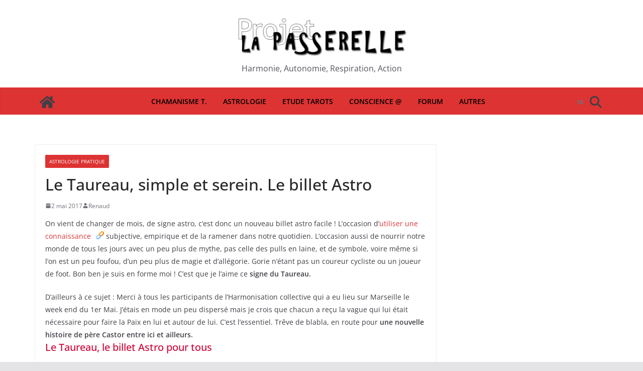

--- FILE ---
content_type: text/html; charset=UTF-8
request_url: https://projet-lapasserelle.com/taureau-simple-serein-astrologie/
body_size: 51985
content:
<!DOCTYPE html>
<html lang="fr-FR" prefix="og: https://ogp.me/ns#">
<head><meta charset="UTF-8"/><script>if(navigator.userAgent.match(/MSIE|Internet Explorer/i)||navigator.userAgent.match(/Trident\/7\..*?rv:11/i)){var href=document.location.href;if(!href.match(/[?&]nowprocket/)){if(href.indexOf("?")==-1){if(href.indexOf("#")==-1){document.location.href=href+"?nowprocket=1"}else{document.location.href=href.replace("#","?nowprocket=1#")}}else{if(href.indexOf("#")==-1){document.location.href=href+"&nowprocket=1"}else{document.location.href=href.replace("#","&nowprocket=1#")}}}}</script><script>(()=>{class RocketLazyLoadScripts{constructor(){this.v="1.2.6",this.triggerEvents=["keydown","mousedown","mousemove","touchmove","touchstart","touchend","wheel"],this.userEventHandler=this.t.bind(this),this.touchStartHandler=this.i.bind(this),this.touchMoveHandler=this.o.bind(this),this.touchEndHandler=this.h.bind(this),this.clickHandler=this.u.bind(this),this.interceptedClicks=[],this.interceptedClickListeners=[],this.l(this),window.addEventListener("pageshow",(t=>{this.persisted=t.persisted,this.everythingLoaded&&this.m()})),this.CSPIssue=sessionStorage.getItem("rocketCSPIssue"),document.addEventListener("securitypolicyviolation",(t=>{this.CSPIssue||"script-src-elem"!==t.violatedDirective||"data"!==t.blockedURI||(this.CSPIssue=!0,sessionStorage.setItem("rocketCSPIssue",!0))})),document.addEventListener("DOMContentLoaded",(()=>{this.k()})),this.delayedScripts={normal:[],async:[],defer:[]},this.trash=[],this.allJQueries=[]}p(t){document.hidden?t.t():(this.triggerEvents.forEach((e=>window.addEventListener(e,t.userEventHandler,{passive:!0}))),window.addEventListener("touchstart",t.touchStartHandler,{passive:!0}),window.addEventListener("mousedown",t.touchStartHandler),document.addEventListener("visibilitychange",t.userEventHandler))}_(){this.triggerEvents.forEach((t=>window.removeEventListener(t,this.userEventHandler,{passive:!0}))),document.removeEventListener("visibilitychange",this.userEventHandler)}i(t){"HTML"!==t.target.tagName&&(window.addEventListener("touchend",this.touchEndHandler),window.addEventListener("mouseup",this.touchEndHandler),window.addEventListener("touchmove",this.touchMoveHandler,{passive:!0}),window.addEventListener("mousemove",this.touchMoveHandler),t.target.addEventListener("click",this.clickHandler),this.L(t.target,!0),this.S(t.target,"onclick","rocket-onclick"),this.C())}o(t){window.removeEventListener("touchend",this.touchEndHandler),window.removeEventListener("mouseup",this.touchEndHandler),window.removeEventListener("touchmove",this.touchMoveHandler,{passive:!0}),window.removeEventListener("mousemove",this.touchMoveHandler),t.target.removeEventListener("click",this.clickHandler),this.L(t.target,!1),this.S(t.target,"rocket-onclick","onclick"),this.M()}h(){window.removeEventListener("touchend",this.touchEndHandler),window.removeEventListener("mouseup",this.touchEndHandler),window.removeEventListener("touchmove",this.touchMoveHandler,{passive:!0}),window.removeEventListener("mousemove",this.touchMoveHandler)}u(t){t.target.removeEventListener("click",this.clickHandler),this.L(t.target,!1),this.S(t.target,"rocket-onclick","onclick"),this.interceptedClicks.push(t),t.preventDefault(),t.stopPropagation(),t.stopImmediatePropagation(),this.M()}O(){window.removeEventListener("touchstart",this.touchStartHandler,{passive:!0}),window.removeEventListener("mousedown",this.touchStartHandler),this.interceptedClicks.forEach((t=>{t.target.dispatchEvent(new MouseEvent("click",{view:t.view,bubbles:!0,cancelable:!0}))}))}l(t){EventTarget.prototype.addEventListenerWPRocketBase=EventTarget.prototype.addEventListener,EventTarget.prototype.addEventListener=function(e,i,o){"click"!==e||t.windowLoaded||i===t.clickHandler||t.interceptedClickListeners.push({target:this,func:i,options:o}),(this||window).addEventListenerWPRocketBase(e,i,o)}}L(t,e){this.interceptedClickListeners.forEach((i=>{i.target===t&&(e?t.removeEventListener("click",i.func,i.options):t.addEventListener("click",i.func,i.options))})),t.parentNode!==document.documentElement&&this.L(t.parentNode,e)}D(){return new Promise((t=>{this.P?this.M=t:t()}))}C(){this.P=!0}M(){this.P=!1}S(t,e,i){t.hasAttribute&&t.hasAttribute(e)&&(event.target.setAttribute(i,event.target.getAttribute(e)),event.target.removeAttribute(e))}t(){this._(this),"loading"===document.readyState?document.addEventListener("DOMContentLoaded",this.R.bind(this)):this.R()}k(){let t=[];document.querySelectorAll("script[type=rocketlazyloadscript][data-rocket-src]").forEach((e=>{let i=e.getAttribute("data-rocket-src");if(i&&!i.startsWith("data:")){0===i.indexOf("//")&&(i=location.protocol+i);try{const o=new URL(i).origin;o!==location.origin&&t.push({src:o,crossOrigin:e.crossOrigin||"module"===e.getAttribute("data-rocket-type")})}catch(t){}}})),t=[...new Map(t.map((t=>[JSON.stringify(t),t]))).values()],this.T(t,"preconnect")}async R(){this.lastBreath=Date.now(),this.j(this),this.F(this),this.I(),this.W(),this.q(),await this.A(this.delayedScripts.normal),await this.A(this.delayedScripts.defer),await this.A(this.delayedScripts.async);try{await this.U(),await this.H(this),await this.J()}catch(t){console.error(t)}window.dispatchEvent(new Event("rocket-allScriptsLoaded")),this.everythingLoaded=!0,this.D().then((()=>{this.O()})),this.N()}W(){document.querySelectorAll("script[type=rocketlazyloadscript]").forEach((t=>{t.hasAttribute("data-rocket-src")?t.hasAttribute("async")&&!1!==t.async?this.delayedScripts.async.push(t):t.hasAttribute("defer")&&!1!==t.defer||"module"===t.getAttribute("data-rocket-type")?this.delayedScripts.defer.push(t):this.delayedScripts.normal.push(t):this.delayedScripts.normal.push(t)}))}async B(t){if(await this.G(),!0!==t.noModule||!("noModule"in HTMLScriptElement.prototype))return new Promise((e=>{let i;function o(){(i||t).setAttribute("data-rocket-status","executed"),e()}try{if(navigator.userAgent.indexOf("Firefox/")>0||""===navigator.vendor||this.CSPIssue)i=document.createElement("script"),[...t.attributes].forEach((t=>{let e=t.nodeName;"type"!==e&&("data-rocket-type"===e&&(e="type"),"data-rocket-src"===e&&(e="src"),i.setAttribute(e,t.nodeValue))})),t.text&&(i.text=t.text),i.hasAttribute("src")?(i.addEventListener("load",o),i.addEventListener("error",(function(){i.setAttribute("data-rocket-status","failed-network"),e()})),setTimeout((()=>{i.isConnected||e()}),1)):(i.text=t.text,o()),t.parentNode.replaceChild(i,t);else{const i=t.getAttribute("data-rocket-type"),s=t.getAttribute("data-rocket-src");i?(t.type=i,t.removeAttribute("data-rocket-type")):t.removeAttribute("type"),t.addEventListener("load",o),t.addEventListener("error",(i=>{this.CSPIssue&&i.target.src.startsWith("data:")?(console.log("WPRocket: data-uri blocked by CSP -> fallback"),t.removeAttribute("src"),this.B(t).then(e)):(t.setAttribute("data-rocket-status","failed-network"),e())})),s?(t.removeAttribute("data-rocket-src"),t.src=s):t.src="data:text/javascript;base64,"+window.btoa(unescape(encodeURIComponent(t.text)))}}catch(i){t.setAttribute("data-rocket-status","failed-transform"),e()}}));t.setAttribute("data-rocket-status","skipped")}async A(t){const e=t.shift();return e&&e.isConnected?(await this.B(e),this.A(t)):Promise.resolve()}q(){this.T([...this.delayedScripts.normal,...this.delayedScripts.defer,...this.delayedScripts.async],"preload")}T(t,e){var i=document.createDocumentFragment();t.forEach((t=>{const o=t.getAttribute&&t.getAttribute("data-rocket-src")||t.src;if(o&&!o.startsWith("data:")){const s=document.createElement("link");s.href=o,s.rel=e,"preconnect"!==e&&(s.as="script"),t.getAttribute&&"module"===t.getAttribute("data-rocket-type")&&(s.crossOrigin=!0),t.crossOrigin&&(s.crossOrigin=t.crossOrigin),t.integrity&&(s.integrity=t.integrity),i.appendChild(s),this.trash.push(s)}})),document.head.appendChild(i)}j(t){let e={};function i(i,o){return e[o].eventsToRewrite.indexOf(i)>=0&&!t.everythingLoaded?"rocket-"+i:i}function o(t,o){!function(t){e[t]||(e[t]={originalFunctions:{add:t.addEventListener,remove:t.removeEventListener},eventsToRewrite:[]},t.addEventListener=function(){arguments[0]=i(arguments[0],t),e[t].originalFunctions.add.apply(t,arguments)},t.removeEventListener=function(){arguments[0]=i(arguments[0],t),e[t].originalFunctions.remove.apply(t,arguments)})}(t),e[t].eventsToRewrite.push(o)}function s(e,i){let o=e[i];e[i]=null,Object.defineProperty(e,i,{get:()=>o||function(){},set(s){t.everythingLoaded?o=s:e["rocket"+i]=o=s}})}o(document,"DOMContentLoaded"),o(window,"DOMContentLoaded"),o(window,"load"),o(window,"pageshow"),o(document,"readystatechange"),s(document,"onreadystatechange"),s(window,"onload"),s(window,"onpageshow");try{Object.defineProperty(document,"readyState",{get:()=>t.rocketReadyState,set(e){t.rocketReadyState=e},configurable:!0}),document.readyState="loading"}catch(t){console.log("WPRocket DJE readyState conflict, bypassing")}}F(t){let e;function i(e){return t.everythingLoaded?e:e.split(" ").map((t=>"load"===t||0===t.indexOf("load.")?"rocket-jquery-load":t)).join(" ")}function o(o){function s(t){const e=o.fn[t];o.fn[t]=o.fn.init.prototype[t]=function(){return this[0]===window&&("string"==typeof arguments[0]||arguments[0]instanceof String?arguments[0]=i(arguments[0]):"object"==typeof arguments[0]&&Object.keys(arguments[0]).forEach((t=>{const e=arguments[0][t];delete arguments[0][t],arguments[0][i(t)]=e}))),e.apply(this,arguments),this}}o&&o.fn&&!t.allJQueries.includes(o)&&(o.fn.ready=o.fn.init.prototype.ready=function(e){return t.domReadyFired?e.bind(document)(o):document.addEventListener("rocket-DOMContentLoaded",(()=>e.bind(document)(o))),o([])},s("on"),s("one"),t.allJQueries.push(o)),e=o}o(window.jQuery),Object.defineProperty(window,"jQuery",{get:()=>e,set(t){o(t)}})}async H(t){const e=document.querySelector("script[data-webpack]");e&&(await async function(){return new Promise((t=>{e.addEventListener("load",t),e.addEventListener("error",t)}))}(),await t.K(),await t.H(t))}async U(){this.domReadyFired=!0;try{document.readyState="interactive"}catch(t){}await this.G(),document.dispatchEvent(new Event("rocket-readystatechange")),await this.G(),document.rocketonreadystatechange&&document.rocketonreadystatechange(),await this.G(),document.dispatchEvent(new Event("rocket-DOMContentLoaded")),await this.G(),window.dispatchEvent(new Event("rocket-DOMContentLoaded"))}async J(){try{document.readyState="complete"}catch(t){}await this.G(),document.dispatchEvent(new Event("rocket-readystatechange")),await this.G(),document.rocketonreadystatechange&&document.rocketonreadystatechange(),await this.G(),window.dispatchEvent(new Event("rocket-load")),await this.G(),window.rocketonload&&window.rocketonload(),await this.G(),this.allJQueries.forEach((t=>t(window).trigger("rocket-jquery-load"))),await this.G();const t=new Event("rocket-pageshow");t.persisted=this.persisted,window.dispatchEvent(t),await this.G(),window.rocketonpageshow&&window.rocketonpageshow({persisted:this.persisted}),this.windowLoaded=!0}m(){document.onreadystatechange&&document.onreadystatechange(),window.onload&&window.onload(),window.onpageshow&&window.onpageshow({persisted:this.persisted})}I(){const t=new Map;document.write=document.writeln=function(e){const i=document.currentScript;i||console.error("WPRocket unable to document.write this: "+e);const o=document.createRange(),s=i.parentElement;let n=t.get(i);void 0===n&&(n=i.nextSibling,t.set(i,n));const c=document.createDocumentFragment();o.setStart(c,0),c.appendChild(o.createContextualFragment(e)),s.insertBefore(c,n)}}async G(){Date.now()-this.lastBreath>45&&(await this.K(),this.lastBreath=Date.now())}async K(){return document.hidden?new Promise((t=>setTimeout(t))):new Promise((t=>requestAnimationFrame(t)))}N(){this.trash.forEach((t=>t.remove()))}static run(){const t=new RocketLazyLoadScripts;t.p(t)}}RocketLazyLoadScripts.run()})();</script>
			
		<meta name="viewport" content="width=device-width, initial-scale=1">
		<link rel="profile" href="https://gmpg.org/xfn/11"/>
		
<!-- Optimisation des moteurs de recherche par Rank Math - https://rankmath.com/ -->
<title>Le Taureau, simple et serein. Le billet Astro - Projet la Passerelle</title><link rel="preload" data-rocket-preload as="font" href="https://projet-lapasserelle.com/wp-content/plugins/social-warfare/assets/fonts/sw-icon-font.woff?ver=4.4.4" crossorigin><link rel="preload" data-rocket-preload as="font" href="https://projet-lapasserelle.com/wp-content/themes/colormag/assets/fonts/OpenSans-Bold.woff" crossorigin><link rel="preload" data-rocket-preload as="font" href="https://projet-lapasserelle.com/wp-content/themes/colormag/assets/fonts/OpenSans-ExtraBold.woff" crossorigin><link rel="preload" data-rocket-preload as="font" href="https://projet-lapasserelle.com/wp-content/themes/colormag/assets/fonts/OpenSans-Light.woff" crossorigin><link rel="preload" data-rocket-preload as="font" href="https://projet-lapasserelle.com/wp-content/themes/colormag/assets/fonts/OpenSans-Medium.woff" crossorigin><link rel="preload" data-rocket-preload as="font" href="https://projet-lapasserelle.com/wp-content/themes/colormag/assets/fonts/OpenSans-Regular.woff" crossorigin><link rel="preload" data-rocket-preload as="font" href="https://projet-lapasserelle.com/wp-content/themes/colormag/assets/fonts/OpenSans-SemiBold.woff" crossorigin><link rel="preload" data-rocket-preload as="font" href="https://projet-lapasserelle.com/wp-content/themes/colormag/assets/fonts/OpenSans-VariableFont.woff" crossorigin><link rel="preload" data-rocket-preload as="font" href="https://projet-lapasserelle.com/wp-content/plugins/wpforo/assets/css/font-awesome/webfonts/fa-solid-900.woff2" crossorigin><link rel="preload" data-rocket-preload as="font" href="https://projet-lapasserelle.com/wp-content/plugins/woocommerce/assets/fonts/WooCommerce.woff" crossorigin><style id="wpr-usedcss">@font-face{font-family:sw-icon-font;src:url("https://projet-lapasserelle.com/wp-content/plugins/social-warfare/assets/fonts/sw-icon-font.eot?ver=4.4.4");src:url("https://projet-lapasserelle.com/wp-content/plugins/social-warfare/assets/fonts/sw-icon-font.eot?ver=4.4.4#iefix") format("embedded-opentype"),url("https://projet-lapasserelle.com/wp-content/plugins/social-warfare/assets/fonts/sw-icon-font.woff?ver=4.4.4") format("woff"),url("https://projet-lapasserelle.com/wp-content/plugins/social-warfare/assets/fonts/sw-icon-font.ttf?ver=4.4.4") format("truetype"),url("https://projet-lapasserelle.com/wp-content/plugins/social-warfare/assets/fonts/sw-icon-font.svg?ver=4.4.4#1445203416") format("svg");font-weight:400;font-style:normal;font-display:swap}img.emoji{display:inline!important;border:none!important;box-shadow:none!important;height:1em!important;width:1em!important;margin:0 .07em!important;vertical-align:-.1em!important;background:0 0!important;padding:0!important}:where(.wp-block-button__link){border-radius:9999px;box-shadow:none;padding:calc(.667em + 2px) calc(1.333em + 2px);text-decoration:none}:where(.wp-block-calendar table:not(.has-background) th){background:#ddd}:where(.wp-block-columns){margin-bottom:1.75em}:where(.wp-block-columns.has-background){padding:1.25em 2.375em}:where(.wp-block-post-comments input[type=submit]){border:none}:where(.wp-block-cover-image:not(.has-text-color)),:where(.wp-block-cover:not(.has-text-color)){color:#fff}:where(.wp-block-cover-image.is-light:not(.has-text-color)),:where(.wp-block-cover.is-light:not(.has-text-color)){color:#000}:where(.wp-block-file){margin-bottom:1.5em}:where(.wp-block-file__button){border-radius:2em;display:inline-block;padding:.5em 1em}:where(.wp-block-file__button):is(a):active,:where(.wp-block-file__button):is(a):focus,:where(.wp-block-file__button):is(a):hover,:where(.wp-block-file__button):is(a):visited{box-shadow:none;color:#fff;opacity:.85;text-decoration:none}:where(.wp-block-latest-comments:not([style*=line-height] .wp-block-latest-comments__comment)){line-height:1.1}:where(.wp-block-latest-comments:not([style*=line-height] .wp-block-latest-comments__comment-excerpt p)){line-height:1.8}ol,ul{box-sizing:border-box}:where(.wp-block-navigation.has-background .wp-block-navigation-item a:not(.wp-element-button)),:where(.wp-block-navigation.has-background .wp-block-navigation-submenu a:not(.wp-element-button)){padding:.5em 1em}:where(.wp-block-navigation .wp-block-navigation__submenu-container .wp-block-navigation-item a:not(.wp-element-button)),:where(.wp-block-navigation .wp-block-navigation__submenu-container .wp-block-navigation-submenu a:not(.wp-element-button)),:where(.wp-block-navigation .wp-block-navigation__submenu-container .wp-block-navigation-submenu button.wp-block-navigation-item__content),:where(.wp-block-navigation .wp-block-navigation__submenu-container .wp-block-pages-list__item button.wp-block-navigation-item__content){padding:.5em 1em}:where(p.has-text-color:not(.has-link-color)) a{color:inherit}:where(.wp-block-post-excerpt){margin-bottom:var(--wp--style--block-gap);margin-top:var(--wp--style--block-gap)}:where(.wp-block-preformatted.has-background){padding:1.25em 2.375em}:where(.wp-block-pullquote){margin:0 0 1em}:where(.wp-block-search__button){border:1px solid #ccc;padding:6px 10px}.wp-block-search__input{-webkit-appearance:initial;appearance:none;border:1px solid #949494;flex-grow:1;margin-left:0;margin-right:0;min-width:3rem;padding:8px;text-decoration:unset!important}:where(.wp-block-search__button-inside .wp-block-search__inside-wrapper){border:1px solid #949494;box-sizing:border-box;padding:4px}:where(.wp-block-search__button-inside .wp-block-search__inside-wrapper) .wp-block-search__input{border:none;border-radius:0;padding:0 4px}:where(.wp-block-search__button-inside .wp-block-search__inside-wrapper) .wp-block-search__input:focus{outline:0}:where(.wp-block-search__button-inside .wp-block-search__inside-wrapper) :where(.wp-block-search__button){padding:4px 8px}.wp-block-spacer{clear:both}:where(.wp-block-term-description){margin-bottom:var(--wp--style--block-gap);margin-top:var(--wp--style--block-gap)}:where(pre.wp-block-verse){font-family:inherit}:root{--wp--preset--font-size--normal:16px;--wp--preset--font-size--huge:42px}.screen-reader-text{clip:rect(1px,1px,1px,1px);word-wrap:normal!important;border:0;-webkit-clip-path:inset(50%);clip-path:inset(50%);height:1px;margin:-1px;overflow:hidden;padding:0;position:absolute;width:1px}.screen-reader-text:focus{clip:auto!important;background-color:#ddd;-webkit-clip-path:none;clip-path:none;color:#444;display:block;font-size:1em;height:auto;left:5px;line-height:normal;padding:15px 23px 14px;text-decoration:none;top:5px;width:auto;z-index:100000}html :where(.has-border-color){border-style:solid}html :where([style*=border-top-color]){border-top-style:solid}html :where([style*=border-right-color]){border-right-style:solid}html :where([style*=border-bottom-color]){border-bottom-style:solid}html :where([style*=border-left-color]){border-left-style:solid}html :where([style*=border-width]){border-style:solid}html :where([style*=border-top-width]){border-top-style:solid}html :where([style*=border-right-width]){border-right-style:solid}html :where([style*=border-bottom-width]){border-bottom-style:solid}html :where([style*=border-left-width]){border-left-style:solid}html :where(img[class*=wp-image-]){height:auto;max-width:100%}:where(figure){margin:0 0 1em}html :where(.is-position-sticky){--wp-admin--admin-bar--position-offset:var(--wp-admin--admin-bar--height,0px)}:where(.wp-block-group.has-background){padding:1.25em 2.375em}body{--wp--preset--color--black:#000000;--wp--preset--color--cyan-bluish-gray:#abb8c3;--wp--preset--color--white:#ffffff;--wp--preset--color--pale-pink:#f78da7;--wp--preset--color--vivid-red:#cf2e2e;--wp--preset--color--luminous-vivid-orange:#ff6900;--wp--preset--color--luminous-vivid-amber:#fcb900;--wp--preset--color--light-green-cyan:#7bdcb5;--wp--preset--color--vivid-green-cyan:#00d084;--wp--preset--color--pale-cyan-blue:#8ed1fc;--wp--preset--color--vivid-cyan-blue:#0693e3;--wp--preset--color--vivid-purple:#9b51e0;--wp--preset--gradient--vivid-cyan-blue-to-vivid-purple:linear-gradient(135deg,rgba(6, 147, 227, 1) 0%,rgb(155, 81, 224) 100%);--wp--preset--gradient--light-green-cyan-to-vivid-green-cyan:linear-gradient(135deg,rgb(122, 220, 180) 0%,rgb(0, 208, 130) 100%);--wp--preset--gradient--luminous-vivid-amber-to-luminous-vivid-orange:linear-gradient(135deg,rgba(252, 185, 0, 1) 0%,rgba(255, 105, 0, 1) 100%);--wp--preset--gradient--luminous-vivid-orange-to-vivid-red:linear-gradient(135deg,rgba(255, 105, 0, 1) 0%,rgb(207, 46, 46) 100%);--wp--preset--gradient--very-light-gray-to-cyan-bluish-gray:linear-gradient(135deg,rgb(238, 238, 238) 0%,rgb(169, 184, 195) 100%);--wp--preset--gradient--cool-to-warm-spectrum:linear-gradient(135deg,rgb(74, 234, 220) 0%,rgb(151, 120, 209) 20%,rgb(207, 42, 186) 40%,rgb(238, 44, 130) 60%,rgb(251, 105, 98) 80%,rgb(254, 248, 76) 100%);--wp--preset--gradient--blush-light-purple:linear-gradient(135deg,rgb(255, 206, 236) 0%,rgb(152, 150, 240) 100%);--wp--preset--gradient--blush-bordeaux:linear-gradient(135deg,rgb(254, 205, 165) 0%,rgb(254, 45, 45) 50%,rgb(107, 0, 62) 100%);--wp--preset--gradient--luminous-dusk:linear-gradient(135deg,rgb(255, 203, 112) 0%,rgb(199, 81, 192) 50%,rgb(65, 88, 208) 100%);--wp--preset--gradient--pale-ocean:linear-gradient(135deg,rgb(255, 245, 203) 0%,rgb(182, 227, 212) 50%,rgb(51, 167, 181) 100%);--wp--preset--gradient--electric-grass:linear-gradient(135deg,rgb(202, 248, 128) 0%,rgb(113, 206, 126) 100%);--wp--preset--gradient--midnight:linear-gradient(135deg,rgb(2, 3, 129) 0%,rgb(40, 116, 252) 100%);--wp--preset--font-size--small:13px;--wp--preset--font-size--medium:20px;--wp--preset--font-size--large:36px;--wp--preset--font-size--x-large:42px;--wp--preset--spacing--20:0.44rem;--wp--preset--spacing--30:0.67rem;--wp--preset--spacing--40:1rem;--wp--preset--spacing--50:1.5rem;--wp--preset--spacing--60:2.25rem;--wp--preset--spacing--70:3.38rem;--wp--preset--spacing--80:5.06rem;--wp--preset--shadow--natural:6px 6px 9px rgba(0, 0, 0, .2);--wp--preset--shadow--deep:12px 12px 50px rgba(0, 0, 0, .4);--wp--preset--shadow--sharp:6px 6px 0px rgba(0, 0, 0, .2);--wp--preset--shadow--outlined:6px 6px 0px -3px rgba(255, 255, 255, 1),6px 6px rgba(0, 0, 0, 1);--wp--preset--shadow--crisp:6px 6px 0px rgba(0, 0, 0, 1)}body{margin:0}:where(.wp-site-blocks)>*{margin-block-start:24px;margin-block-end:0}:where(.wp-site-blocks)>:first-child:first-child{margin-block-start:0}:where(.wp-site-blocks)>:last-child:last-child{margin-block-end:0}body{--wp--style--block-gap:24px}:where(body .is-layout-flow)>:first-child:first-child{margin-block-start:0}:where(body .is-layout-flow)>:last-child:last-child{margin-block-end:0}:where(body .is-layout-flow)>*{margin-block-start:24px;margin-block-end:0}:where(body .is-layout-constrained)>:first-child:first-child{margin-block-start:0}:where(body .is-layout-constrained)>:last-child:last-child{margin-block-end:0}:where(body .is-layout-constrained)>*{margin-block-start:24px;margin-block-end:0}:where(body .is-layout-flex){gap:24px}:where(body .is-layout-grid){gap:24px}body{padding-top:0;padding-right:0;padding-bottom:0;padding-left:0}a:where(:not(.wp-element-button)){text-decoration:underline}#cookie-law-info-bar{font-size:15px;margin:0 auto;padding:12px 10px;position:absolute;text-align:center;box-sizing:border-box;width:100%;z-index:9999;display:none;left:0;font-weight:300;box-shadow:0 -1px 10px 0 rgba(172,171,171,.3)}#cookie-law-info-again{font-size:10pt;margin:0;padding:5px 10px;text-align:center;z-index:9999;cursor:pointer;box-shadow:#161616 2px 2px 5px 2px}#cookie-law-info-bar span{vertical-align:middle}.cli-plugin-button,.cli-plugin-button:visited{display:inline-block;padding:9px 12px;color:#fff;text-decoration:none;position:relative;cursor:pointer;margin-left:5px;text-decoration:none}.cli-plugin-main-link{margin-left:0;font-weight:550;text-decoration:underline}.cli-plugin-button:hover{background-color:#111;color:#fff;text-decoration:none}.small.cli-plugin-button,.small.cli-plugin-button:visited{font-size:11px}.cli-plugin-button,.cli-plugin-button:visited,.medium.cli-plugin-button,.medium.cli-plugin-button:visited{font-size:13px;font-weight:400;line-height:1}.large.cli-plugin-button,.large.cli-plugin-button:visited{font-size:14px;padding:8px 14px 9px}.red.cli-plugin-button,.red.cli-plugin-button:visited{background-color:#e62727}.red.cli-plugin-button:hover{background-color:#cf2525}.blue.cli-plugin-button,.blue.cli-plugin-button:visited{background-color:#2981e4}.blue.cli-plugin-button:hover{background-color:#2575cf}.yellow.cli-plugin-button,.yellow.cli-plugin-button:visited{background-color:#ffb515}.yellow.cli-plugin-button:hover{background-color:#fc9200}.cli-plugin-button{margin-top:5px}.cli-bar-popup{-moz-background-clip:padding;-webkit-background-clip:padding;background-clip:padding-box;-webkit-border-radius:30px;-moz-border-radius:30px;border-radius:30px;padding:20px}.cli-plugin-main-link.cli-plugin-button{text-decoration:none}.cli-plugin-main-link.cli-plugin-button{margin-left:5px}.cli-modal-backdrop{position:fixed;top:0;right:0;bottom:0;left:0;z-index:1040;background-color:#000;display:none}.cli-modal-backdrop.cli-show{opacity:.5;display:block}.cli-modal.cli-show{display:block}.cli-modal .cli-modal-dialog{position:relative;width:auto;margin:.5rem;pointer-events:none;font-family:-apple-system,BlinkMacSystemFont,"Segoe UI",Roboto,"Helvetica Neue",Arial,sans-serif,"Apple Color Emoji","Segoe UI Emoji","Segoe UI Symbol";font-size:1rem;font-weight:400;line-height:1.5;color:#212529;text-align:left;display:-ms-flexbox;display:flex;-ms-flex-align:center;align-items:center;min-height:calc(100% - (.5rem * 2))}@media (min-width:992px){.cli-modal .cli-modal-dialog{max-width:900px}}.cli-modal-content{position:relative;display:-ms-flexbox;display:flex;-ms-flex-direction:column;flex-direction:column;width:100%;pointer-events:auto;background-color:#fff;background-clip:padding-box;border-radius:.3rem;outline:0}.cli-modal .cli-modal-close{position:absolute;right:10px;top:10px;z-index:1;padding:0;background-color:transparent!important;border:0;-webkit-appearance:none;font-size:1.5rem;font-weight:700;line-height:1;color:#000;text-shadow:0 1px 0 #fff}.cli-switch{display:inline-block;position:relative;min-height:1px;padding-left:70px;font-size:14px}.cli-switch .cli-slider{background-color:#e3e1e8;height:24px;width:50px;bottom:0;cursor:pointer;left:0;position:absolute;right:0;top:0;transition:.4s}.cli-switch .cli-slider:before{background-color:#fff;bottom:2px;content:"";height:20px;left:2px;position:absolute;transition:.4s;width:20px}.cli-switch input:checked+.cli-slider{background-color:#00acad}.cli-switch input:checked+.cli-slider:before{transform:translateX(26px)}.cli-switch .cli-slider{border-radius:34px}.cli-fade{transition:opacity .15s linear}.cli-tab-content{width:100%;padding:30px}.cli-container-fluid{padding-right:15px;padding-left:15px;margin-right:auto;margin-left:auto}.cli-row{display:-ms-flexbox;display:flex;-ms-flex-wrap:wrap;flex-wrap:wrap;margin-right:-15px;margin-left:-15px}.cli-align-items-stretch{-ms-flex-align:stretch!important;align-items:stretch!important}.cli-px-0{padding-left:0;padding-right:0}.cli-btn{cursor:pointer;font-size:14px;display:inline-block;font-weight:400;text-align:center;white-space:nowrap;vertical-align:middle;-webkit-user-select:none;-moz-user-select:none;-ms-user-select:none;user-select:none;border:1px solid transparent;padding:.5rem 1.25rem;line-height:1;border-radius:.25rem;transition:all .15s ease-in-out}.cli-btn:hover{opacity:.8}.cli-btn:focus{outline:0}.cli-modal-backdrop.cli-show{opacity:.8}.cli-modal-open{overflow:hidden}.cli-barmodal-open{overflow:hidden}.cli-modal-open .cli-modal{overflow-x:hidden;overflow-y:auto}.cli-modal.cli-fade .cli-modal-dialog{transition:-webkit-transform .3s ease-out;transition:transform .3s ease-out;transition:transform .3s ease-out,-webkit-transform .3s ease-out;-webkit-transform:translate(0,-25%);transform:translate(0,-25%)}.cli-modal.cli-show .cli-modal-dialog{-webkit-transform:translate(0,0);transform:translate(0,0)}.cli-modal-backdrop{position:fixed;top:0;right:0;bottom:0;left:0;z-index:1040;background-color:#000;-webkit-transform:scale(0);transform:scale(0);transition:opacity ease-in-out .5s}.cli-modal-backdrop.cli-fade{opacity:0}.cli-modal-backdrop.cli-show{opacity:.5;-webkit-transform:scale(1);transform:scale(1)}.cli-modal{position:fixed;top:0;right:0;bottom:0;left:0;z-index:99999;transform:scale(0);overflow:hidden;outline:0;display:none}.cli-modal a{text-decoration:none}.cli-modal .cli-modal-dialog{position:relative;width:auto;margin:.5rem;pointer-events:none;font-family:inherit;font-size:1rem;font-weight:400;line-height:1.5;color:#212529;text-align:left;display:-ms-flexbox;display:flex;-ms-flex-align:center;align-items:center;min-height:calc(100% - (.5rem * 2))}@media (min-width:576px){.cli-modal .cli-modal-dialog{max-width:500px;margin:1.75rem auto;min-height:calc(100% - (1.75rem * 2))}}.cli-modal-content{position:relative;display:-ms-flexbox;display:flex;-ms-flex-direction:column;flex-direction:column;width:100%;pointer-events:auto;background-color:#fff;background-clip:padding-box;border-radius:.2rem;box-sizing:border-box;outline:0}.cli-modal .row{margin:0 -15px}.cli-modal .cli-modal-close:focus{outline:0}.cli-switch{display:inline-block;position:relative;min-height:1px;padding-left:38px;font-size:14px}.cli-switch input[type=checkbox]{display:none}.cli-switch .cli-slider{background-color:#e3e1e8;height:20px;width:38px;bottom:0;cursor:pointer;left:0;position:absolute;right:0;top:0;transition:.4s}.cli-switch .cli-slider:before{background-color:#fff;bottom:2px;content:"";height:15px;left:3px;position:absolute;transition:.4s;width:15px}.cli-switch input:checked+.cli-slider{background-color:#61a229}.cli-switch input:checked+.cli-slider:before{transform:translateX(18px)}.cli-switch .cli-slider{border-radius:34px;font-size:0}.cli-switch .cli-slider:before{border-radius:50%}.cli-tab-content{background:#fff}.cli-tab-content{width:100%;padding:5px 30px 5px 5px;box-sizing:border-box}@media (max-width:767px){.cli-tab-content{padding:30px 10px}}.cli-tab-content p{color:#343438;font-size:14px;margin-top:0}.cli-tab-content h4{font-size:20px;margin-bottom:1.5rem;margin-top:0;font-family:inherit;font-weight:500;line-height:1.2;color:inherit}#cookie-law-info-bar .cli-tab-content{background:0 0}#cookie-law-info-bar .cli-nav-link,#cookie-law-info-bar .cli-switch .cli-slider:after,#cookie-law-info-bar .cli-tab-container p,#cookie-law-info-bar span.cli-necessary-caption{color:inherit}#cookie-law-info-bar .cli-tab-header a:before{border-right:1px solid currentColor;border-bottom:1px solid currentColor}#cookie-law-info-bar .cli-row{margin-top:20px}#cookie-law-info-bar .cli-tab-content h4{margin-bottom:.5rem}#cookie-law-info-bar .cli-tab-container{display:none;text-align:left}.cli-tab-footer .cli-btn{background-color:#00acad;padding:10px 15px;text-decoration:none}.cli-tab-footer .wt-cli-privacy-accept-btn{background-color:#61a229;color:#fff;border-radius:0}.cli-tab-footer{width:100%;text-align:right;padding:20px 0}.cli-col-12{width:100%}.cli-tab-header{display:flex;justify-content:space-between}.cli-tab-header a:before{width:10px;height:2px;left:0;top:calc(50% - 1px)}.cli-tab-header a:after{width:2px;height:10px;left:4px;top:calc(50% - 5px);-webkit-transform:none;transform:none}.cli-tab-header a:before{width:7px;height:7px;border-right:1px solid #4a6e78;border-bottom:1px solid #4a6e78;content:" ";transform:rotate(-45deg);-webkit-transition:.2s ease-in-out;-moz-transition:.2s ease-in-out;transition:all .2s ease-in-out;margin-right:10px}.cli-tab-header a.cli-nav-link{position:relative;display:flex;align-items:center;font-size:14px;color:#000;text-transform:capitalize}.cli-tab-header.cli-tab-active .cli-nav-link:before{transform:rotate(45deg);-webkit-transition:.2s ease-in-out;-moz-transition:.2s ease-in-out;transition:all .2s ease-in-out}.cli-tab-header{border-radius:5px;padding:12px 15px;cursor:pointer;transition:background-color .2s ease-out .3s,color .2s ease-out 0s;background-color:#f2f2f2}.cli-modal .cli-modal-close{position:absolute;right:0;top:0;z-index:1;-webkit-appearance:none;width:40px;height:40px;padding:0;border-radius:50%;padding:10px;background:0 0;border:none;min-width:40px}.cli-tab-container h1,.cli-tab-container h4{font-family:inherit;font-size:16px;margin-bottom:15px;margin:10px 0}#cliSettingsPopup .cli-tab-section-container{padding-top:12px}.cli-privacy-content-text,.cli-tab-container p{font-size:14px;line-height:1.4;margin-top:0;padding:0;color:#000}.cli-tab-content{display:none}.cli-tab-section .cli-tab-content{padding:10px 20px 5px}.cli-tab-section{margin-top:5px}@media (min-width:992px){.cli-modal .cli-modal-dialog{max-width:645px}}.cli-switch .cli-slider:after{content:attr(data-cli-disable);position:absolute;right:50px;color:#000;font-size:12px;text-align:right;min-width:80px}.cli-switch input:checked+.cli-slider:after{content:attr(data-cli-enable)}.cli-privacy-overview:not(.cli-collapsed) .cli-privacy-content{max-height:60px;transition:max-height .15s ease-out;overflow:hidden}a.cli-privacy-readmore{font-size:12px;margin-top:12px;display:inline-block;padding-bottom:0;cursor:pointer;color:#000;text-decoration:underline}.cli-modal-footer{position:relative}a.cli-privacy-readmore:before{content:attr(data-readmore-text)}.cli-collapsed a.cli-privacy-readmore:before{content:attr(data-readless-text)}.cli-collapsed .cli-privacy-content{transition:max-height .25s ease-in}.cli-privacy-content p{margin-bottom:0}.cli-modal-close svg{fill:#000}span.cli-necessary-caption{color:#000;font-size:12px}#cookie-law-info-bar .cli-privacy-overview{display:none}.cli-tab-container .cli-row{max-height:500px;overflow-y:auto}.cli-modal.cli-blowup.cli-out{z-index:-1}.cli-modal.cli-blowup{z-index:999999;transform:scale(1)}.cli-modal.cli-blowup .cli-modal-dialog{animation:.5s cubic-bezier(.165,.84,.44,1) forwards blowUpModal}.cli-modal.cli-blowup.cli-out .cli-modal-dialog{animation:.5s cubic-bezier(.165,.84,.44,1) forwards blowUpModalTwo}@keyframes blowUpModal{0%{transform:scale(0)}100%{transform:scale(1)}}@keyframes blowUpModalTwo{0%{transform:scale(1);opacity:1}50%{transform:scale(.5);opacity:0}100%{transform:scale(0);opacity:0}}.cli_settings_button{cursor:pointer}.wt-cli-sr-only{display:none;font-size:16px}a.wt-cli-element.cli_cookie_close_button{text-decoration:none;color:#333;font-size:22px;line-height:22px;cursor:pointer;position:absolute;right:10px;top:5px}.cli-bar-container{float:none;margin:0 auto;display:-webkit-box;display:-moz-box;display:-ms-flexbox;display:-webkit-flex;display:flex;justify-content:space-between;-webkit-box-align:center;-moz-box-align:center;-ms-flex-align:center;-webkit-align-items:center;align-items:center}#cookie-law-info-bar[data-cli-type=popup] .cli-bar-container,#cookie-law-info-bar[data-cli-type=widget] .cli-bar-container{display:block}.wt-cli-necessary-checkbox{display:none!important}.wt-cli-privacy-overview-actions{padding-bottom:0}.wt-cli-cookie-description{font-size:14px;line-height:1.4;margin-top:0;padding:0;color:#000}.swp_social_panel.swp_default_full_color a,body .swp_social_panel.swp_other_full_color:hover a,html body .swp_social_panel.swp_individual_full_color .nc_tweetContainer:hover a{color:#fff}.swp_social_panel.swp_flat_fresh.swp_default_full_color .swp_facebook,body .swp_social_panel.swp_flat_fresh.swp_other_full_color:hover .swp_facebook:not(:hover),html body .swp_social_panel.swp_flat_fresh.swp_individual_full_color .swp_facebook:hover{border:1px solid #1877f2}.swp_social_panel.swp_default_full_color .swp_facebook,body .swp_social_panel.swp_other_full_color:hover .swp_facebook,html body .swp_social_panel.swp_individual_full_color .swp_facebook:hover{background:#1877f2;border:1px solid #0b5fcc}.swp_social_panel.swp_flat_fresh.swp_default_full_color .swp_more,body .swp_social_panel.swp_flat_fresh.swp_other_full_color:hover .swp_more:not(:hover),html body .swp_social_panel.swp_flat_fresh.swp_individual_full_color .swp_more:hover{border:1px solid #ee464f}.swp_social_panel.swp_default_full_color .swp_more,body .swp_social_panel.swp_other_full_color:hover .swp_more,html body .swp_social_panel.swp_individual_full_color .swp_more:hover{background:#ee464f;border:1px solid #ea1723}.swp_social_panel.swp_flat_fresh.swp_default_full_color .swp_pinterest,body .swp_social_panel.swp_flat_fresh.swp_other_full_color:hover .swp_pinterest:not(:hover),html body .swp_social_panel.swp_flat_fresh.swp_individual_full_color .swp_pinterest:hover{border:1px solid #e60023}.swp_social_panel.swp_default_full_color .swp_pinterest,body .swp_social_panel.swp_other_full_color:hover .swp_pinterest,html body .swp_social_panel.swp_individual_full_color .swp_pinterest:hover{background:#e60023;border:1px solid #b3001b}.swp_social_panel.swp_flat_fresh.swp_default_full_color .swp_print,body .swp_social_panel.swp_flat_fresh.swp_other_full_color:hover .swp_print:not(:hover),html body .swp_social_panel.swp_flat_fresh.swp_individual_full_color .swp_print:hover{border:1px solid #777}.swp_social_panel.swp_default_full_color .swp_print,body .swp_social_panel.swp_other_full_color:hover .swp_print,html body .swp_social_panel.swp_individual_full_color .swp_print:hover{background:#777;border:1px solid #5e5e5e}.swp_social_panel.swp_flat_fresh.swp_default_full_color .swp_twitter,body .swp_social_panel.swp_flat_fresh.swp_other_full_color:hover .swp_twitter:not(:hover),html body .swp_social_panel.swp_flat_fresh.swp_individual_full_color .swp_twitter:hover{border:1px solid #0d1014}.swp_social_panel.swp_default_full_color .swp_twitter,body .swp_social_panel.swp_other_full_color:hover .swp_twitter,html body .swp_social_panel.swp_individual_full_color .swp_twitter:hover{background:#0d1014;border:1px solid #000}.scale-100{transform:scale(1)}@media print{.swp_social_panel{display:none;opacity:0;visibility:collapse}}html[lang] .site * i.sw{font-family:sw-icon-font!important}.swp_social_panel{clear:both;display:flex;height:34px;line-height:1;margin-bottom:20px!important;margin-top:20px!important;overflow:hidden;padding:0;align-items:stretch;-webkit-box-align:stretch;-moz-box-align:stretch;-webkit-box-pack:justify;-moz-box-pack:justify;direction:ltr;-ms-flex-align:stretch;-ms-flex-line-pack:center;-ms-flex-pack:justify;flex-wrap:wrap;justify-content:space-between}.swp_social_panel .nc_tweetContainer a.nc_tweet,.swp_social_panel .nc_tweetContainer.total_shares .swp_count{display:block;display:flex;font-family:Lato,sans-serif;font-size:18px!important;font-weight:700;height:30px;text-decoration:none;text-decoration:none!important;text-transform:none;flex-flow:row wrap;box-shadow:none}.swp_social_panel .nc_tweetContainer:not(.total_shares):not(.total_sharesalt){border-radius:2px;cursor:pointer;float:left;font-family:Lato;height:32px;margin:0 5px 3px;min-width:34px;overflow:hidden;text-align:center;transition:all .1s linear}.swp_social_panel .nc_tweetContainer .spaceManWilly{display:block;width:120px}.swp_social_panel .swp_label{display:block;font-size:9px!important;margin-top:13px;position:absolute;text-align:center!important;text-transform:uppercase}.swp_social_panel .swp_share{display:block;float:right;float:left;font-size:14px;font-weight:400;height:30px;line-height:32px;margin:0 0 0 6px;max-width:none!important}.swp_social_panel .total_shares{background:rgba(0,0,0,0)!important;border:none!important;border-radius:2px;color:#fff;cursor:default;display:block;font-size:19px;padding:0 10px;flex:none!important}.swp_social_panel .total_shares .swp_count{line-height:30px}.swp_social_panel .total_shares .swp_label{font-size:10px;vertical-align:middle}.swp_social_panel .total_shares.total_sharesalt{background:rgba(0,0,0,0)!important;border:none!important}.swp_social_panel .total_shares.total_sharesalt:before{content:"G";display:inline-block;font-family:sw-icon-font;margin-top:7px;vertical-align:top}.swp_social_panel .total_shares.total_sharesalt.total_sharesalt,.swp_social_panel .total_shares.total_sharesalt:not(:first-child){background:rgba(0,0,0,0)!important;border:none;color:#474b4d;margin-left:0!important;margin-bottom:10px!important}.swp_social_panel .total_shares.total_sharesalt .swp_count{color:#474b4d;font-size:24px}.swp_social_panel .total_shares.total_sharesalt .swp_label{color:#474b4d;letter-spacing:0;min-width:40px}.swp_social_panel a .swp_count{font-size:14px}.swp_social_panel a .swp_count:not(.swp_hide){display:inline-block;line-height:32px;margin:0;padding:0 5px;flex:1}.swp_social_panel a .swp_count.swp_hide{margin:0 auto;width:auto}.swp_social_panel:not(.nc_floater):not(.swp_social_panelSide){width:100%!important}.swp_social_panel:not(.swp_social_panelSide){transition:opacity .2s ease-in-out}.swp_social_panel:not(.swp_social_panelSide) .nc_tweetContainer{flex:1}.swp_social_panel:not(.swp_social_panelSide) .nc_tweetContainer:first-child{margin-left:0}.swp_social_panel:not(.swp_social_panelSide) .nc_tweetContainer:nth-last-child(1){margin-right:0}.swp_social_panel:not(.swp_social_panelSide) div.total_shares.total_sharesalt:before{content:"G";display:inline-block;font-family:sw-icon-font;margin-top:7px;vertical-align:top}.swp_social_panel:not(.swp_social_panelSide) div.total_shares.total_sharesalt .swp_count{display:inline-block;line-height:0;margin-left:8px;margin-top:12px;min-width:45px;position:relative;vertical-align:middle}.swp_social_panel:not(.swp_social_panelSide) div.total_shares.total_sharesalt:first-child{margin-left:0;margin-right:15px;padding-left:0}.swp_social_panel:not(.swp_social_panelSide) div.total_shares.total_sharesalt:nth-last-child(1){margin-right:0;padding-right:0}.swp_social_panel span:before{content:initial!important}.swp_social_panel .iconFiller{font-size:18px;margin:0 auto;display:block;float:left;height:30px;overflow:hidden;transition:width .1s linear;width:30px}.swp_social_panel .sw{float:left;height:30px;line-height:32px;margin:1px 5px 0;text-shadow:none!important;width:20px}.swp_social_panel:hover .total_shares{background:#e08a0f}.swp_social_panel.mobile .iconFiller~.swp_count{display:none}.swp_powered_by{font-family:helvetica,arial,sans-serif;color:#000}.swp_powered_by span{clear:both;width:100%;display:block;margin:36px 0 -30px}.swp_powered_by a{color:#000;text-decoration:none}.swp_powered_by img{max-height:40px;margin-top:30px}.sw{display:inline-block;font-family:sw-icon-font!important;font-size:inherit;-moz-osx-font-smoothing:grayscale;-webkit-font-smoothing:antialiased;font-style:normal;font-weight:400;text-rendering:auto;text-transform:none!important;transform:translate(0,0);-webkit-transform:translate(0,0);-moz-transform:translate(0,0);-ms-transform:translate(0,0);-o-transform:translate(0,0);transform:translate(0,0)}.sw:before{display:block!important}i.swp_facebook_icon:before{content:"k"}i.swp_pinterest_icon:before{content:"A"}i.swp_twitter_icon:before{content:"N"}.swp_social_panelSide{transition:all .2s linear;flex-direction:column;height:auto;overflow:visible;z-index:9998;margin:10px 5px!important;padding:0}.swp_social_panelSide.fade,.swp_social_panelSide.slide{transition:all .2s linear;position:fixed}.swp_social_panelSide.fade{display:none}.swp_social_panelSide[class*=swp_side]{height:auto;display:flex;position:fixed;padding:30px 0}.swp_social_panelSide.swp_side_top{top:15px}.swp_social_panelSide.swp_side_bottom{bottom:15px}.swp_social_panelSide span.swp_label{margin-top:0}.swp_social_panelSide .nc_tweetContainer{transition:all .1s linear;border-radius:3px;clear:both;display:block;font-family:Lato,sans-serif;height:32px;margin:3px 0!important;overflow:hidden;padding:0;width:90px}.swp_social_panelSide .nc_tweetContainer.total_shares{background:rgba(0,0,0,0);border:0!important;font-weight:800;height:55px;margin:0;padding:0;text-align:center;width:90px;order:-100}.swp_social_panelSide .nc_tweetContainer.total_shares .swp_count{color:#444;display:block;font-family:Lato,sans-serif;height:28px;text-align:center;width:100%}.swp_social_panelSide .nc_tweetContainer.total_shares .swp_label{color:#444;display:block;font-family:Lato,sans-serif;font-size:50%;position:relative;text-align:center;width:100%}.swp_social_panelSide .nc_tweetContainer:not(.total_shares){line-height:34px}.swp_social_panelSide .nc_tweetContainer:hover,.swp_social_panelSide .nc_tweetContainer:hover .iconFiller,.swp_social_panelSide .nc_tweetContainer:hover .swp_count{transition:all .1s linear}.swp_social_panelSide .nc_tweetContainer .iconFiller{transition:all .1s linear;display:inline-block;height:40px;margin:0 6px;padding:0;vertical-align:middle;width:21px}.swp_social_panelSide .nc_tweetContainer .swp_count{transition:all .1s linear;display:inline-block;font-size:14px;height:32px;line-height:16px;margin:0;padding:0;overflow:hidden;text-align:right;vertical-align:top;width:0}.swp_social_panelSide .nc_tweetContainer a{transition:all .1s linear;cursor:pointer;display:block;font-weight:500;height:36px;margin:0;padding:0;text-decoration:none}.swp_social_panelSide .nc_tweetContainer .sw,.swp_social_panelSide .nc_tweetContainer .swp_share{float:left;line-height:34px}.swp_social_panelSide .nc_tweetContainer .swp_share{font-size:13px;margin:0}.swp_social_panelSide:not(.swp_boxed):not(.swp_circles) .nc_tweetContainer:not(.total_shares) .iconFiller{margin-left:2px;width:30px}.swp_social_panelSide:not(.swp_boxed):not(.swp_circles) .nc_tweetContainer:not(.total_shares):not(.total_shares) .spaceManWilly,.swp_social_panelSide:not(.swp_boxed):not(.swp_circles) .nc_tweetContainer:not(.total_shares)[data-network]:not(.total_shares):hover span.iconFiller{width:90px}.swp_social_panelSide:not(.swp_boxed):not(.swp_circles) .nc_tweetContainer:not(.total_shares):hover{width:150px}.nc_wrapper{background:#fff;position:fixed;transition:top .5s bottom .5s;width:100%;z-index:99999}.nc_wrapper.bottom{bottom:0;left:0}.nc_wrapper.top{top:0;left:0}.nc_wrapper .swp_social_panel{margin-bottom:10px!important;margin-top:10px!important}.nc_floater{margin:10px 0;position:relative}a.swp_CTT{text-decoration:none!important;cursor:pointer}a.swp-hover-pin-button{background:#cd2029;border:1px solid #aa1b29;border:0;border-bottom:none;border-radius:3px;box-shadow:none;color:#fff;font-family:Lato,sans-serif;font-size:15px;width:120px!important;height:32px;line-height:32px;padding:0 20px;position:absolute;text-decoration:none;text-align:center;transition:opacity .5s;z-index:3200;position:absolute;cursor:pointer}a.swp-hover-pin-button::before{content:"A";color:#fff;float:left;font-family:sw-icon-font;font-size:20px;font-weight:400;line-height:36px;margin-left:-5px;margin-right:10px}a.swp-hover-pin-button:hover::before{content:"z"}a.swp-hover-pin-button:focus,a.swp-hover-pin-button:hover{background:#aa1b29;color:#fff;text-decoration:none}.swp-content-locator{display:none!important;margin:0!important}.swp-lightbox-wrapper{width:100%;height:100%;position:fixed;top:0;background:#fff;z-index:999999}.swp-lightbox-wrapper .swp-lightbox-inner{width:50%;left:25%;position:relative;text-align:center;top:10%;background:#fff;padding:35px;border-radius:10px}@media(max-width:768px){.swp-lightbox-wrapper .swp-lightbox-inner{width:80%;left:10%}}@media(max-width:450px){.swp-lightbox-wrapper .swp-lightbox-inner{width:90%;left:5%}}.swp-lightbox-wrapper .swp-lightbox-inner h5{font-family:Lato,sans-serif;font-size:25px;margin-bottom:40px;text-align:center}.swp-lightbox-wrapper .swp-lightbox-inner .swp-lightbox-close{font-weight:700;height:20px;width:20px;cursor:pointer;color:#30394f;text-align:right;transform:rotate(45deg);display:inline-block;float:right;margin:-30px;font-size:25px}.swp-lightbox-wrapper .swp-lightbox-inner .swp-lightbox-close:before{content:"+";font-family:arial}@media print{.swp-lightbox-wrapper{display:none}}.swp-lightbox-wrapper .swp_pinterest_icon.top_icon{color:#cd2029;font-size:45px;margin:0;padding:0;line-height:0}.swp-lightbox-wrapper.pinterest-overlay .swp-lightbox-inner{width:70%;left:15%;height:80%;overflow-y:auto}.swp-lightbox-wrapper.pinterest-overlay .swp-lightbox-inner h5{margin-bottom:40px}.swp-lightbox-wrapper.pinterest-overlay .pin_images_wrapper{text-align:center}.swp-lightbox-wrapper.pinterest-overlay .pin_images_wrapper .pin_image_select_wrapper{display:inline-block;width:24%;margin-right:1%}.swp-lightbox-wrapper.pinterest-overlay .pin_images_wrapper .pin_image_select_wrapper img{border-radius:3px;max-width:100%;height:auto}.swp-lightbox-wrapper.pinterest-overlay .pin_images_wrapper .pin_image_select_wrapper .swp-hover-pin-button{position:initial;width:100%!important;display:block;margin-top:10px;margin-bottom:40px}.uagb-slick-carousel .slick-list,.uagb-slick-carousel .slick-slider,.uagb-slick-carousel .slick-track,.uagb-slick-carousel.slick-slider{position:relative;display:block}.uagb-slick-carousel .slick-loading .slick-slide,.uagb-slick-carousel .slick-loading .slick-track{visibility:hidden}.uagb-slick-carousel.slick-slider{box-sizing:border-box;-webkit-tap-highlight-color:transparent}.uagb-slick-carousel .slick-list{overflow:hidden;margin:0;padding:0}.uagb-slick-carousel .slick-list:focus{outline:0}.uagb-slick-carousel .slick-list.dragging{cursor:pointer;cursor:hand}.uagb-slick-carousel.slick-slider .slick-list,.uagb-slick-carousel.slick-slider .slick-track{-webkit-transform:translate3d(0,0,0);-moz-transform:translate3d(0,0,0);-ms-transform:translate3d(0,0,0);-o-transform:translate3d(0,0,0);transform:translate3d(0,0,0)}.uagb-slick-carousel .slick-track{top:0;left:0}.uagb-slick-carousel .slick-track::after,.uagb-slick-carousel .slick-track::before{display:table;content:""}.uagb-slick-carousel .slick-track::after{clear:both}.uagb-slick-carousel .slick-initialized .slick-slide{display:block}.uagb-slick-carousel .slick-slide{display:none;float:left;height:100%;min-height:1px}[dir=rtl] .uagb-slick-carousel .slick-slide{float:right}.uagb-slick-carousel .slick-slide img{display:block}.uagb-slick-carousel .slick-slide.slick-loading img{display:none}.uagb-slick-carousel .slick-slide.dragging img{pointer-events:none}.uagb-slick-carousel.slick-initialized .slick-slide{display:block}.uagb-slick-carousel .slick-vertical .slick-slide{display:block;height:auto;border:1px solid transparent}.uagb-slick-carousel .slick-arrow.slick-hidden{display:none}.uagb-slick-carousel .slick-next,.uagb-slick-carousel .slick-prev{font-size:0;line-height:0;position:absolute;top:50%;display:block;width:auto;padding:0;-webkit-transform:translate(0,-50%);-ms-transform:translate(0,-50%);transform:translate(0,-50%);cursor:pointer;color:#aaa;border-color:#aaa;outline:0;background:0 0}.uagb-slick-carousel .slick-next::before,.uagb-slick-carousel .slick-prev::before{font-size:35px;line-height:1;opacity:.75;color:#000;-webkit-font-smoothing:antialiased;-moz-osx-font-smoothing:grayscale}.uagb-slick-carousel .slick-next::before,.uagb-slick-carousel .slick-prev::before,[dir=rtl] .uagb-slick-carousel .slick-next::before,[dir=rtl] .uagb-slick-carousel .slick-prev::before{content:"";font-size:0;line-height:0}.uagb-slick-carousel .slick-prev{left:-45px;z-index:1;border-radius:0}[dir=rtl] .uagb-tm__arrow-outside.uagb-slick-carousel .slick-prev{left:auto;right:-45px}.uagb-slick-carousel button.slick-arrow{padding:7px}.uagb-slick-carousel .slick-next i,.uagb-slick-carousel .slick-next i:focus,.uagb-slick-carousel .slick-next i:hover,.uagb-slick-carousel .slick-prev i,.uagb-slick-carousel .slick-prev i:focus,.uagb-slick-carousel .slick-prev i:hover{font-size:20px;width:1.5em;height:1.5em;line-height:26px;text-align:center;-webkit-box-sizing:content-box;-moz-box-sizing:content-box;box-sizing:content-box}.uagb-slick-carousel ul.slick-dots{padding-top:0;display:block;position:absolute;margin:0;left:0;width:100%;bottom:0;-webkit-transform:translateY(100%);-ms-transform:translateY(100%);transform:translateY(100%);text-align:center}.uagb-slick-carousel ul.slick-dots li{position:relative;display:inline-block;width:20px;height:20px;margin:0;padding:0;cursor:pointer}.uagb-slick-carousel ul.slick-dots li.slick-active button::before{opacity:.75;color:#000f}.uagb-slick-carousel ul.slick-dots li button{font-size:0;line-height:0;display:block;width:20px;height:20px;padding:5px;cursor:pointer;color:transparent;border:0;outline:0;background:0 0}.uagb-slick-carousel ul.slick-dots li button::before{font-family:none;font-size:30px;line-height:20px;position:absolute;top:0;left:0;width:20px;height:20px;content:"•";text-align:center;opacity:.25;color:#000;-webkit-font-smoothing:antialiased;-moz-osx-font-smoothing:grayscale}:root{--swiper-theme-color:#007aff}.swiper{margin-left:auto;margin-right:auto;position:relative;overflow:hidden;list-style:none;padding:0;z-index:1}.swiper-wrapper{position:relative;width:100%;height:100%;z-index:1;display:flex;transition-property:transform;box-sizing:content-box}.swiper-wrapper{transform:translate3d(0,0,0)}.swiper-slide{flex-shrink:0;width:100%;height:100%;position:relative;transition-property:transform}.swiper-slide-invisible-blank{visibility:hidden}:root{--swiper-navigation-size:44px}.swiper-button-next,.swiper-button-prev{position:absolute;top:50%;width:calc(var(--swiper-navigation-size)/ 44 * 27);height:var(--swiper-navigation-size);margin-top:calc(0px - (var(--swiper-navigation-size)/ 2));z-index:10;cursor:pointer;display:flex;align-items:center;justify-content:center;color:var(--swiper-navigation-color,var(--swiper-theme-color))}.swiper-button-next.swiper-button-disabled,.swiper-button-prev.swiper-button-disabled{opacity:.35;cursor:auto;pointer-events:none}.swiper-button-next.swiper-button-hidden,.swiper-button-prev.swiper-button-hidden{opacity:0;cursor:auto;pointer-events:none}.swiper-navigation-disabled .swiper-button-next,.swiper-navigation-disabled .swiper-button-prev{display:none!important}.swiper-button-next:after,.swiper-button-prev:after{font-family:swiper-icons;font-size:var(--swiper-navigation-size);text-transform:none!important;letter-spacing:0;font-variant:initial;line-height:1}.swiper-button-prev{left:10px;right:auto}.swiper-button-prev:after{content:'prev'}.swiper-button-next{right:10px;left:auto}.swiper-button-next:after{content:'next'}.swiper-button-lock{display:none}.swiper-pagination{position:absolute;text-align:center;transition:.3s opacity;transform:translate3d(0,0,0);z-index:10}.swiper-scrollbar{border-radius:10px;position:relative;-ms-touch-action:none;background:rgba(0,0,0,.1)}.swiper-scrollbar-disabled>.swiper-scrollbar,.swiper-scrollbar.swiper-scrollbar-disabled{display:none!important}.swiper-scrollbar.swiper-scrollbar-horizontal{position:absolute;left:1%;bottom:3px;z-index:50;height:5px;width:98%}.swiper-scrollbar.swiper-scrollbar-vertical{position:absolute;right:3px;top:1%;z-index:50;width:5px;height:98%}.swiper-scrollbar-drag{height:100%;width:100%;position:relative;background:rgba(0,0,0,.5);border-radius:10px;left:0;top:0}.swiper-scrollbar-lock{display:none}.swiper-zoom-container{width:100%;height:100%;display:flex;justify-content:center;align-items:center;text-align:center}.swiper-zoom-container>canvas,.swiper-zoom-container>img,.swiper-zoom-container>svg{max-width:100%;max-height:100%;object-fit:contain}.swiper-slide-zoomed{cursor:move}.swiper-lazy-preloader{width:42px;height:42px;position:absolute;left:50%;top:50%;margin-left:-21px;margin-top:-21px;z-index:10;transform-origin:50%;box-sizing:border-box;border:4px solid var(--swiper-preloader-color,var(--swiper-theme-color));border-radius:50%;border-top-color:transparent}.swiper:not(.swiper-watch-progress) .swiper-lazy-preloader{animation:1s linear infinite swiper-preloader-spin}@keyframes swiper-preloader-spin{0%{transform:rotate(0)}100%{transform:rotate(360deg)}}.swiper .swiper-notification{position:absolute;left:0;top:0;pointer-events:none;opacity:0;z-index:-1000}select::after,select::before{padding:10px}.spectra-image-gallery__layout--carousel .slick-initialized{visibility:visible}.spectra-image-gallery__layout--carousel .slick-track{display:flex;align-items:center}.spectra-image-gallery__layout--carousel .slick-dots{padding:0;position:relative!important}.spectra-image-gallery__layout--carousel .slick-dots li button{padding:0}.spectra-image-gallery__media-wrapper{position:relative}.spectra-image-gallery__control-arrows--grid{border:none}.spectra-image-gallery__control-loader{margin:0 auto;min-height:58px;line-height:58px;width:160px;text-align:center}.spectra-image-gallery__control-loader div{border-radius:100%;display:inline-block;-webkit-animation:1.4s ease-in-out infinite both sk-bouncedelay;animation:1.4s ease-in-out infinite both sk-bouncedelay}.spectra-image-gallery__control-button{cursor:pointer;-webkit-transition-duration:.25s;-moz-transition-duration:.25s;-o-transition-duration:.25s;transition-duration:.25s}.spectra-image-gallery__control-button.disabled{opacity:.25;pointer-events:none}.spectra-image-gallery__control-lightbox{position:fixed;top:0;left:0;width:100vw!important;max-width:100vw!important;height:100vh!important;max-height:100vh!important;display:flex;flex-direction:column;opacity:0;-webkit-transition-property:opacity;-moz-transition-property:opacity;-o-transition-property:opacity;transition-property:opacity;z-index:999999999!important;outline:0;margin-block-start:0;-webkit-transition-duration:.25s;-moz-transition-duration:.25s;-o-transition-duration:.25s;transition-duration:.25s}.spectra-image-gallery__control-lightbox--main{width:100%;flex:1}.spectra-image-gallery__control-lightbox--main .swiper-slide{height:100%;display:flex;flex-direction:column;align-items:center;justify-content:center}.spectra-image-gallery__control-lightbox--main .swiper-slide img{display:block;max-height:70%;max-width:80%}.spectra-image-gallery__control-lightbox--thumbnails{width:75%}.spectra-image-gallery__control-lightbox--thumbnails .swiper-wrapper{height:150px}.spectra-image-gallery__control-lightbox--thumbnails .swiper-slide{cursor:pointer;height:100%;display:flex;flex-direction:column;align-items:center;justify-content:center;opacity:.5;transform:scale(75%);-webkit-transition-property:opacity,transform;-moz-transition-property:opacity,transform;-o-transition-property:opacity,transform;transition-property:opacity,transform;-webkit-transition-duration:.25s;-moz-transition-duration:.25s;-o-transition-duration:.25s;transition-duration:.25s}.spectra-image-gallery__control-lightbox--thumbnails .swiper-slide-active{opacity:1;transform:scale(100%)}.spectra-image-gallery__control-lightbox--thumbnails .swiper-slide img{border-radius:3px}.spectra-image-gallery__control-lightbox--close{position:absolute;cursor:pointer;padding:0;background-color:transparent;border:none;outline:0;line-height:0;z-index:999}.spectra-image-gallery__control-lightbox--close:hover{background-color:transparent}.uagb-post-grid{margin:0 auto;position:relative}.uagb-post-grid:not(.is-grid) .uagb-post__inner-wrap{background-clip:content-box!important}.uagb-post-grid .uagb-post__inner-wrap{transition:box-shadow .2s ease}.uagb-post-grid .uagb-post__load-more-wrap{width:100%;position:absolute;bottom:-30px}.uagb-post-grid .uagb-post__load-more-wrap .uagb-post-pagination-button{cursor:pointer}.uagb-post-grid .uagb-post__load-more-wrap a{color:inherit}.uagb-post-grid.uagb-post__items.is-masonry{display:flex;-ms-flex-wrap:wrap;-webkit-flex-wrap:wrap;flex-wrap:wrap}.uagb-post-grid.is-masonry .uagb-post__inner-wrap{height:auto}.uagb-post-grid .uagb-post__image img{display:block;width:100%;height:auto;max-width:100%}.uagb-post-grid .uagb-post__inner-wrap p:last-of-type{margin-bottom:0}.uagb-post__image-position-background .uagb-post__inner-wrap{position:relative;width:100%}.uagb-post__image-position-background .uagb-post__image img{position:absolute;width:auto;height:auto;min-width:100%;max-width:none;left:50%;top:50%;transform:translate(-50%,-50%);min-height:100%}.uagb-post__image-position-background .uagb-post__image{background-size:cover;background-repeat:no-repeat;background-position:center;overflow:hidden;text-align:center;position:absolute;left:0;top:0;width:100%;height:100%;z-index:2}.uagb-post__image-position-background .uagb-post__image::before{content:"";position:absolute;left:0;top:0;width:100%;height:100%;z-index:1;background-color:rgba(255,255,255,.5)}.uagb-slick-carousel ul.slick-dots{transform:unset;position:relative;padding:unset}.uagb-slick-carousel .slick-next:not(:hover):not(:active):not(.has-background),.uagb-slick-carousel .slick-prev:not(:hover):not(:active):not(.has-background),.uagb-slick-carousel ul.slick-dots li button:not(:hover):not(:active):not(.has-background){background-color:unset}.uagb-post__arrow-outside.uagb-post-grid .slick-prev{left:-45px;z-index:1}[dir=rtl] .uagb-post__arrow-outside.uagb-post-grid .slick-prev{left:-45px;right:auto}.uagb-post__arrow-outside.uagb-post-grid .slick-next{right:-45px}[dir=rtl] .uagb-post__arrow-outside.uagb-post-grid .slick-next{left:auto;right:-45px}.uagb-post__arrow-inside.uagb-post-grid .slick-prev{left:25px;z-index:1}[dir=rtl] .uagb-post__arrow-inside.uagb-post-grid .slick-prev{left:auto;right:25px}.uagb-post__arrow-inside.uagb-post-grid .slick-next{right:25px}[dir=rtl] .uagb-post__arrow-inside.uagb-post-grid .slick-next{left:25px;right:auto}.uagb-post-grid.is-masonry article{box-sizing:border-box}@media (max-width:976px){.uagb-post__arrow-outside.uagb-post-grid .slick-prev{left:15px;z-index:1}[dir=rtl] .uagb-post__arrow-outside.uagb-post-grid .slick-prev{left:auto;right:15px}.uagb-post__arrow-outside.uagb-post-grid .slick-next{right:15px}[dir=rtl] .uagb-post__arrow-outside.uagb-post-grid .slick-next{left:15px;right:auto}}.uagb-post-grid .uagb-post-inf-loader{margin:0 auto;min-height:58px;line-height:58px;width:160px;text-align:center}.uagb-post-grid .uagb-post-inf-loader div{width:18px;height:18px;background-color:#0085ba;-webkit-border-radius:100%;border-radius:100%;display:inline-block;-webkit-animation:1.4s ease-in-out infinite both sk-bouncedelay;animation:1.4s ease-in-out infinite both sk-bouncedelay}.wp-site-blocks .uagb-post__arrow-outside.uagb-post-grid .slick-next{right:0}.wp-site-blocks .uagb-post__arrow-outside.uagb-post-grid .slick-prev{left:0}@-webkit-keyframes sk-bouncedelay{0%,100%,80%{-webkit-transform:scale(0);transform:scale(0)}40%{-webkit-transform:scale(1);transform:scale(1)}}@keyframes sk-bouncedelay{0%,100%,80%{-webkit-transform:scale(0);transform:scale(0)}40%{-webkit-transform:scale(1);transform:scale(1)}}@font-face{font-family:'Open Sans';font-style:normal;font-weight:700;font-stretch:normal;font-display:swap;src:url(https://projet-lapasserelle.com/wp-content/themes/colormag/assets/fonts/OpenSans-Bold.woff) format("woff")}@font-face{font-family:'Open Sans';font-style:normal;font-weight:800;font-stretch:normal;font-display:swap;src:url(https://projet-lapasserelle.com/wp-content/themes/colormag/assets/fonts/OpenSans-ExtraBold.woff) format("woff")}@font-face{font-family:'Open Sans';font-style:normal;font-weight:300;font-stretch:normal;font-display:swap;src:url(https://projet-lapasserelle.com/wp-content/themes/colormag/assets/fonts/OpenSans-Light.woff) format("woff")}@font-face{font-family:'Open Sans';font-style:normal;font-weight:500;font-stretch:normal;font-display:swap;src:url(https://projet-lapasserelle.com/wp-content/themes/colormag/assets/fonts/OpenSans-Medium.woff) format("woff")}@font-face{font-family:'Open Sans';font-style:normal;font-weight:400;font-stretch:normal;font-display:swap;src:url(https://projet-lapasserelle.com/wp-content/themes/colormag/assets/fonts/OpenSans-Regular.woff) format("woff")}@font-face{font-family:'Open Sans';font-style:normal;font-weight:600;font-stretch:normal;font-display:swap;src:url(https://projet-lapasserelle.com/wp-content/themes/colormag/assets/fonts/OpenSans-SemiBold.woff) format("woff")}@font-face{font-family:'Open Sans';font-style:normal;font-weight:400;font-stretch:normal;font-display:swap;src:url(https://projet-lapasserelle.com/wp-content/themes/colormag/assets/fonts/OpenSans-VariableFont.woff) format("woff")}a,address,body,caption,cite,code,dd,del,div,dt,em,fieldset,form,h1,h2,h3,h4,h5,h6,html,iframe,ins,label,legend,li,object,ol,p,pre,s,samp,small,span,strong,sub,sup,table,tbody,th,tr,tt,ul,var{border:0;font:inherit;font-size:100%;font-style:inherit;font-weight:inherit;margin:0;outline:0;padding:0;vertical-align:baseline}article,aside,details,footer,header,main,nav,section{display:block}ol,ul{list-style:none}th{border:1px solid #e4e4e7;padding:6px 10px}a:focus{outline:dotted thin}a:active,a:hover{outline:0}embed,iframe,object{max-width:100%}sub,sup{font-size:10px;height:0;line-height:1;position:relative;vertical-align:baseline}sup{bottom:1ex}sub{top:.5ex}*,::after,::before{-webkit-box-sizing:inherit;box-sizing:inherit}html{overflow-y:scroll;-webkit-text-size-adjust:100%;-ms-text-size-adjust:100%}.inner-wrap{margin:0 auto;max-width:1140px}.cm-container{max-width:1140px;margin-left:auto;margin-right:auto;padding-left:16px;padding-right:16px;-webkit-box-sizing:content-box;box-sizing:content-box}.cm-header-1 .cm-row{display:-webkit-box;display:-ms-flexbox;display:flex;-webkit-box-orient:vertical;-webkit-box-direction:normal;-ms-flex-direction:column;flex-direction:column;-webkit-box-pack:center;-ms-flex-pack:center;justify-content:center;text-align:center;-webkit-box-align:center;-ms-flex-align:center;align-items:center;gap:10px;padding:24px 0}@media screen and (min-width:48em){.cm-header-1 .cm-row{-webkit-box-orient:horizontal;-webkit-box-direction:normal;-ms-flex-direction:row;flex-direction:row;-webkit-box-pack:justify;-ms-flex-pack:justify;justify-content:space-between;text-align:left;gap:20px}}html{font-size:62.5%}body,button,input,select,textarea{color:#3f3f46;font-size:16px;font-family:"Open Sans",serif;line-height:1.8;word-wrap:break-word}p{margin-bottom:16px;line-height:1.8;word-break:break-word}strong{font-weight:600}cite,em,i{font-style:italic}pre{overflow:auto;max-width:100%;width:798px;margin-bottom:20px;padding:30px 30px 84px;background-color:#fafafa;font-size:1.4rem;font-style:italic;line-height:1.7}code,samp,tt,var{font-family:"Courier 10 Pitch",Courier,monospace;font-size:1.4rem;line-height:1.4;white-space:pre-wrap}address{display:block;font-style:italic;margin:0 0 16px}ins{background:#f4f4f5}hr{background-color:#e4e4e7;border:0;height:1px;margin:30px 0}dt{font-weight:700;margin-bottom:4px}dd{margin-bottom:24px}h1,h2,h3,h4,h5,h6{margin-bottom:20px;color:#27272a;font-weight:500;font-family:"Open Sans",sans-serif;line-height:1.3}h1{font-size:4rem}h2{font-size:3.2rem}h3{font-size:3.2rem}h4{font-size:2rem}h5{font-size:1.8rem}h6{font-size:1.6rem}body{background-color:#e4e4e7;padding-top:10px;padding-bottom:10px;background-size:cover}button,input[type=button],input[type=reset],input[type=submit]{display:inline-block;padding:6px 10px;background-color:#207daf;color:#fff;font-size:16px;font-weight:600;border:1px solid #207daf;-webkit-transition:background-color .3s linear;transition:background-color .3s linear 0s;border-radius:2px;cursor:pointer}button:hover,input[type=button]:hover,input[type=reset]:hover,input[type=submit]:hover{color:#207daf;background-color:transparent}::-webkit-scrollbar{height:8px}::-webkit-scrollbar-thumb{background:#a1a1aa}input,textarea{-webkit-border-radius:0}input[type=email],input[type=password],input[type=search],input[type=text],input[type=url]{-webkit-appearance:none;-moz-appearance:none;appearance:none;outline:0}input[type=email]:focus,input[type=password]:focus,input[type=search]:focus,input[type=text]:focus,input[type=url]:focus{border:1px solid #e4e4e7}input[type=email],input[type=password],input[type=tel],input[type=text],input[type=url]{-webkit-box-sizing:border-box;box-sizing:border-box;padding:10px;border:1px solid #e4e4e7;line-height:20px;width:100%;margin:0 0 32px;background-color:#fcfcfc;border-radius:4px}input.s{position:relative;width:100%;padding:12px;font-size:1.4rem;border:1px solid #d4d4d8;border-radius:4px 0 0 4px;line-height:1.6}input.s:focus{padding-left:10px;border-color:#e4e4e7;text-indent:0}textarea{-webkit-appearance:none!important;-moz-appearance:none!important;appearance:none!important;padding:1%;border:1px solid #e4e4e7;line-height:20px;width:100%;margin:0 0 32px;background-color:#fcfcfc;border-radius:4px}textarea:focus{border:1px solid #e4e4e7}select{border:1px solid #e4e4e7;padding:8px 16px}a{color:#207daf;text-decoration:none;-webkit-transition:.3s;transition:all .3s ease}a:active,a:focus,a:hover{text-decoration:none}ul{list-style:disc}ul ul{list-style:circle}ul ul ul{list-style:square}ul.default-wp-page{list-style:none}ol{list-style:decimal}li{line-height:1.8}li>ol,li>ul{margin:0 0 0 10px}img{max-width:100%;height:auto;vertical-align:top}.cm-entry-summary img,.widget img{max-width:100%}a img{border:0}.gallery{margin:0 auto 15px}table{border-collapse:separate;border-spacing:0;margin:0 0 1.5em;width:100%}table th{text-transform:uppercase;padding:6px 12px;font-weight:500}.cm-icon{display:block;width:1em;height:1em;-webkit-transition:.3s;transition:all .3s;fill:#71717a}.newsticker{max-width:240px;overflow:hidden;margin-left:4px;height:20px}.fa{font-size:1.6rem;color:#71717a}.cm-header-actions{display:-webkit-box;display:-ms-flexbox;display:flex;-webkit-box-align:center;-ms-flex-align:center;align-items:center;-webkit-box-ordinal-group:4;-ms-flex-order:3;order:3;-ms-flex-preferred-size:100%;flex-basis:100%;-webkit-box-pack:end;-ms-flex-pack:end;justify-content:flex-end;margin-left:auto}.cm-top-search{position:initial}.cm-top-search:has(.show) .fa.search-top::before{content:'✖'}.fa.search-top{display:-webkit-box;display:-ms-flexbox;display:flex;-webkit-box-align:center;-ms-flex-align:center;align-items:center;-webkit-box-pack:center;-ms-flex-pack:center;justify-content:center;padding:8px;width:48px;height:48px;color:#fff;font-size:2.4rem;cursor:pointer}.fa.search-top:hover{background-color:#207daf}.search-wrap{position:relative;display:-webkit-box;display:-ms-flexbox;display:flex;overflow:hidden;border-radius:4px}.search-wrap button{padding:14px;color:#fff;background-color:#207daf;font-size:1.4rem;border-radius:0 4px 4px 0;line-height:.8}.search-form-top{position:absolute;right:0;z-index:9999;border:1px solid #f4f4f5;display:none;padding:24px;border-radius:0 0 4px 4px;background-color:#fff;-webkit-box-shadow:0 0 10px rgba(0,0,0,.1);box-shadow:0 0 10px rgba(0,0,0,.1)}.search-form-top.show{display:block;width:100%}.search-form-top.show::before{content:'';position:absolute;width:0;height:0;border-bottom:12px solid #fff;border-left:12px solid transparent;border-right:12px solid transparent;top:-10px;right:54px}.search-form-top :focus-visible{outline:0}.search-form-top input.s{width:100%;padding:12px;font-size:1.4rem;border:1px solid #e4e4e7;border-radius:4px 0 0 4px}.search-form-top .search-wrap{display:-webkit-box;display:-ms-flexbox;display:flex}@media screen and (min-width:48em){.cm-header-actions{-ms-flex-preferred-size:unset;flex-basis:unset}.search-form-top.show{width:570px}.search-form-top.show::before{right:10px}.cm-top-search{position:relative}}.cm-primary-nav li{display:-webkit-box;display:-ms-flexbox;display:flex;-ms-flex-wrap:wrap;flex-wrap:wrap}.cm-primary-nav .cm-submenu-toggle{display:-webkit-box;display:-ms-flexbox;display:flex;-webkit-box-align:center;-ms-flex-align:center;align-items:center;padding-left:8px;cursor:pointer}.cm-primary-nav .cm-submenu-toggle .cm-icon{width:14px;height:14px;fill:#fff}.default-wp-page{display:-webkit-box;display:-ms-flexbox;display:flex;-webkit-box-orient:vertical;-webkit-box-direction:normal;-ms-flex-direction:column;flex-direction:column;-webkit-box-pack:justify;-ms-flex-pack:justify;justify-content:space-between;gap:20px;margin-top:30px}.default-wp-page .next,.default-wp-page .previous{-webkit-box-flex:1;-ms-flex:1;flex:1}.default-wp-page .next{text-align:right}.next a,.previous a{display:-webkit-inline-box;display:-ms-inline-flexbox;display:inline-flex;-webkit-box-align:center;-ms-flex-align:center;align-items:center;gap:8px;color:#3f3f46;cursor:pointer;font-size:1.6rem;font-weight:600}.next a:hover,.previous a:hover{color:#207daf;text-decoration:underline}.next svg,.previous svg{fill:#27272a}.slide-next,.slide-prev{background-color:#207daf;position:absolute;top:50%;-webkit-transform:translateY(-50%);transform:translateY(-50%);z-index:9;border-radius:2px;padding:4px;display:-webkit-box;display:-ms-flexbox;display:flex;-webkit-box-align:center;-ms-flex-align:center;align-items:center;-webkit-box-pack:center;-ms-flex-pack:center;justify-content:center}.slide-next .cm-icon,.slide-prev .cm-icon{fill:#fff}.slide-prev{margin-left:20px}.slide-next{right:0;margin-right:20px}.slide-next:hover,.slide-prev:hover{opacity:1}@media screen and (min-width:48em){.default-wp-page{-webkit-box-orient:horizontal;-webkit-box-direction:normal;-ms-flex-direction:row;flex-direction:row}}nav li>ol,nav li>ul{margin:0;list-style:none}.cm-primary-nav{width:100%;text-align:center}.cm-primary-nav .menu{-webkit-box-flex:1;-ms-flex:1;flex:1}.cm-primary-nav li{position:relative;font-family:"Open Sans",serif;font-weight:300;padding:10px 16px}.cm-primary-nav a{display:-webkit-box;display:-ms-flexbox;display:flex;-webkit-box-flex:1;-ms-flex:1;flex:1;color:#fff;font-size:14px;font-weight:600;text-transform:uppercase;line-height:2}.cm-primary-nav .cm-home-icon a{padding:8px}.cm-primary-nav .cm-home-icon a:hover{background-color:#207daf}.cm-primary-nav a:hover{color:#fff}.cm-primary-nav ul{display:none}.cm-primary-nav ul li.focus,.cm-primary-nav ul li:hover{background-color:#207daf}.cm-primary-nav .children,.cm-primary-nav .sub-menu{background-color:#232323}.cm-primary-nav ul li ul,.cm-primary-nav ul li.focus ul ul,.cm-primary-nav ul li:hover ul ul{left:-99999px;z-index:100}.cm-primary-nav ul li.focus>ul{display:block}.cm-primary-nav ul ul li.focus ul ul,.cm-primary-nav ul ul li:hover ul ul{left:-99999px;z-index:100}.cm-primary-nav ul ul ul li:hover ul ul,.cm-primary-nav ul ul ul ul li:hover ul ul{left:-99999px;z-index:100}.cm-primary-nav ul li.focus>ul,.cm-primary-nav ul li:hover>ul{left:0}.cm-primary-nav ul ul li.focus>ul,.cm-primary-nav ul ul li:hover>ul{left:100%}.cm-primary-nav ul ul ul li.focus>ul,.cm-primary-nav ul ul ul li:hover>ul{left:100%}.cm-primary-nav ul ul ul ul li.focus>ul,.cm-primary-nav ul ul ul ul li:hover>ul,.cm-primary-nav ul ul ul ul ul li.focus>ul,.cm-primary-nav ul ul ul ul ul li:hover>ul{left:100%}.cm-primary-nav ul li ul{position:absolute;-webkit-box-orient:vertical;-webkit-box-direction:normal;-ms-flex-direction:column;flex-direction:column;width:200px;top:100%}.cm-primary-nav ul li ul li{float:none}.cm-primary-nav ul li ul li a{border-top:none;float:none;font-size:14px;height:100%;color:#fff;display:block;text-align:left;text-transform:none}.cm-primary-nav ul li ul li:hover{color:#fff;background-color:#207daf}.cm-primary-nav ul li ul li ul{left:200px;top:0}.cm-primary-nav select{display:none}#cm-primary-nav{position:relative;z-index:999;-webkit-box-shadow:0 0 2px rgba(0,0,0,.1) inset;box-shadow:0 0 2px rgba(0,0,0,.1) inset;background-color:#27272a;border-top:4px solid #207daf}#cm-primary-nav .cm-row{position:relative;display:-webkit-box;display:-ms-flexbox;display:flex;-webkit-box-align:center;-ms-flex-align:center;align-items:center;-webkit-box-sizing:border-box;box-sizing:border-box}.cm-home-icon svg{display:block;fill:#fff;font-size:32px}.sticky-wrapper .cm-primary-nav .cm-home-icon a,.sticky-wrapper.is-sticky .cm-primary-nav .cm-home-icon a{padding:8px}.cm-menu-primary-container{-webkit-box-flex:1;-ms-flex-positive:1;flex-grow:1;-ms-flex-preferred-size:70%;flex-basis:70%}.cm-menu-primary-container .sub-menu{display:none}.cm-header .cm-menu-toggle[aria-expanded=true] .cm-icon--bars{display:none}.cm-header .cm-menu-toggle[aria-expanded=false] .cm-icon--x-mark{display:none}.cm-header .cm-menu-toggle{color:#fff;margin:0;text-align:center;font-family:"Open Sans",serif;padding-bottom:0;line-height:1.2;width:48px;height:48px}.cm-header .cm-menu-toggle:hover{color:#fff}.cm-header .cm-menu-toggle svg{width:48px;height:48px;fill:#fff;padding:8px}.cm-header .cm-menu-toggle svg:hover{color:#fff}.cm-header .cm-mobile-nav ul.menu-scrollbar{overflow-y:scroll;width:100%}.cm-header .cm-mobile-nav li:hover{color:#fff;background-color:#207daf}.cm-mobile-nav .menu{position:absolute;top:100%;width:100%;left:0;right:0;-webkit-filter:drop-shadow(0px 4px 18px rgba(153,153,153,.1));filter:drop-shadow(0px 4px 18px rgba(153, 153, 153, .1))}.cm-mobile-nav .cm-menu-primary-container{width:100%;position:absolute;top:100%;-webkit-filter:drop-shadow(0px 4px 18px rgba(153,153,153,.1));filter:drop-shadow(0px 4px 18px rgba(153, 153, 153, .1))}.cm-mobile-nav .cm-menu-primary-container>ul,.cm-mobile-nav .menu>ul{width:100%}.cm-mobile-nav ul{margin:0;list-style:none}.cm-mobile-nav a{display:block;-webkit-box-flex:1;-ms-flex-positive:1;flex-grow:1;font-size:14px;color:#fff;padding:10px 20px;text-decoration:none;text-transform:uppercase}.cm-mobile-nav li{position:relative;display:-webkit-box;display:-ms-flexbox;display:flex;-ms-flex-wrap:wrap;flex-wrap:wrap;background-color:#27272a;border-top:1px solid #3f3f46}.cm-mobile-nav li a:hover{background-color:#207daf;color:#fff}.cm-mobile-nav .sub-menu{-ms-flex-preferred-size:100%;flex-basis:100%}.cm-mobile-nav .cm-submenu-toggle{display:-webkit-box;display:-ms-flexbox;display:flex;-webkit-box-align:center;-ms-flex-align:center;align-items:center;padding:14px;border-left:1px solid rgba(255,255,255,.2);cursor:pointer}.cm-mobile-nav .cm-submenu-toggle svg{fill:#fff}.cm-mobile-nav ul ul a{padding-left:45px;text-transform:none}.cm-mobile-nav ul ul ul a{padding-left:90px}.cm-mobile-nav .cm-home-icon a{padding:8px}@media screen and (min-width:48em){.cm-primary-nav ul{display:-webkit-box;display:-ms-flexbox;display:flex;-ms-flex-wrap:wrap;flex-wrap:wrap;list-style:none}.cm-menu-primary-container .sub-menu{display:-webkit-box;display:-ms-flexbox;display:flex}}.avatar{border-radius:50%}.comments-area{margin-top:60px}.comments-area #comment:focus-visible{outline:0}.comments-area .avatar{height:40px;width:40px;margin-right:16px;margin-bottom:0;border:1px solid rgba(17,17,17,.15)}.comments-area .fn a{color:#27272a;font-size:20px;font-weight:500}.comments-area .comment-reply-link{margin-top:12px;font-size:1.4rem;font-weight:600}.comment{margin-bottom:20px}.comment ol,.comment ul{margin:0 0 20px 20px}.comment ul{list-style:square}.comment a:hover{text-decoration:underline}.comment-respond .comment-reply-title{display:-webkit-box;display:-ms-flexbox;display:flex;gap:10px;-ms-flex-wrap:wrap;flex-wrap:wrap;margin-top:6px;margin-bottom:8px;font-size:2.4rem}.comment-respond .comment-reply-title #cancel-comment-reply-link{font-weight:400;font-size:1.6rem}.comment-respond .comment-notes{margin-bottom:32px;font-size:1.6rem}.comment-respond form .comment-form-cookies-consent #wp-comment-cookies-consent{margin-right:6px}.comment-respond form .comment-form-cookies-consent label{display:inline-block;font-weight:400;margin-top:10px;margin-bottom:32px}.comment-respond form input[type=email],.comment-respond form input[type=text],.comment-respond form input[type=url],.comment-respond form textarea{-webkit-box-sizing:border-box;box-sizing:border-box;font-size:1.6rem;line-height:1.5;padding:10px;width:100%;margin-bottom:14px}.comment-respond label{display:block;font-size:1.6rem;font-weight:600;color:#52525b;margin-bottom:8px;line-height:1.8}.comment-respond p{margin-bottom:0}.required{color:red}.cm-entry-title{margin-bottom:12px;font-size:2.4rem;font-weight:500}.cm-entry-title a{color:#27272a}.cm-entry-title a:hover{color:#207daf;text-decoration:underline}.cm-entry-header-meta{display:-webkit-box;display:-ms-flexbox;display:flex;margin-bottom:12px}.cm-below-entry-meta{display:-webkit-box;display:-ms-flexbox;display:flex;-ms-flex-wrap:wrap;flex-wrap:wrap;-webkit-box-align:center;-ms-flex-align:center;align-items:center;gap:8px;margin-bottom:12px}.cm-below-entry-meta .cm-comments-link a,.cm-below-entry-meta .cm-post-date a{display:-webkit-box;display:-ms-flexbox;display:flex;-webkit-box-align:center;-ms-flex-align:center;align-items:center;gap:4px}.cm-below-entry-meta a:hover,.cm-entry-header-meta a:hover{text-decoration:underline}.cm-author,.cm-comments-link,.cm-post-date,.cm-tag-links{display:-webkit-box;display:-ms-flexbox;display:flex;-webkit-box-align:center;-ms-flex-align:center;align-items:center;gap:4px;font-size:1.2rem}.cm-author a,.cm-comments-link a,.cm-post-date a,.cm-tag-links a{color:#71717a;font-size:1.2rem}.cm-tag-links{-ms-flex-wrap:wrap;flex-wrap:wrap}.cm-entry-summary{margin-top:12px}.cm-entry-summary p{margin-bottom:1.5em;font-size:1.4rem}.cm-entry-summary p:last-child{margin-bottom:0}.cm-featured-image{text-align:center}.cm-featured-image a{display:block;position:relative}.rtl .cm-slider{direction:rtl}.slide-next i,.slide-prev i{color:#fff;font-size:22px;padding:0 10px;vertical-align:text-bottom}.cm-slider-area-rotate{visibility:hidden;height:0}.widget:last-child{margin-bottom:0}.widget .wp-block-heading{display:inline-block;background-color:#207daf;color:#fff;font-size:16px;font-weight:600;line-height:1.8;margin-bottom:0;padding:4px 12px 2px;border-radius:2px 2px 0 0;letter-spacing:.01em}.widget .block-title{display:block;margin-bottom:20px;border-bottom:2px solid #207daf}.widget select{border:1px solid #ddd;color:#777;padding:2px;width:60%}.cm-author a:hover,.cm-comments-link a:hover,.cm-post-date a:hover,.cm-tag-links a:hover{color:#207daf}.fitvids-video .video{margin-bottom:10px}.cm-footer .widget ul li li{border-bottom:none}.cm-footer .widget ul ul{padding-left:10px}.cm-header{background-color:#fff}.cm-site-branding img{width:auto;margin-bottom:0}.cm-site-branding a{display:block}.cm-site-description{line-height:1.8;font-size:16px;color:#52525b;margin:4px 0 0;font-family:"Open Sans",serif;word-break:break-word}.cm-header-col-1{display:-webkit-box;display:-ms-flexbox;display:flex;-webkit-box-pack:center;-ms-flex-pack:center;justify-content:center;-webkit-box-orient:vertical;-webkit-box-direction:normal;-ms-flex-direction:column;flex-direction:column;gap:16px;-ms-flex-preferred-size:30%;flex-basis:30%}.cm-header-col-2 .widget{text-align:right;color:#3f3f46}.cm-header-col-2 img{margin-bottom:0}.cm-header-2 .cm-row{display:-webkit-box;display:-ms-flexbox;display:flex}.cm-menu-toggle{display:-webkit-box;display:-ms-flexbox;display:flex;cursor:pointer}.cm-layout-2 .cm-row{-webkit-box-pack:center;-ms-flex-pack:center;justify-content:center}.cm-layout-2 .cm-row .cm-header-col-2{display:none}.cm-layout-2 .cm-row .cm-header-col-1{display:unset;float:none;text-align:center}.cm-layout-2 #cm-primary-nav{background-color:transparent}.cm-layout-2 #cm-primary-nav .cm-row{background-color:transparent;-webkit-box-pack:start;-ms-flex-pack:start;justify-content:flex-start}.cm-layout-2 #cm-primary-nav .fa{color:#3f3f46}.cm-layout-2 #cm-primary-nav .fa:hover{background:0 0;color:#207daf}.cm-layout-2 .cm-primary-nav a{color:#3f3f46;background-color:transparent}.cm-layout-2 .cm-primary-nav a::after{color:inherit}.cm-layout-2 .cm-primary-nav a:hover{background-color:transparent}.cm-layout-2 .cm-primary-nav li{background-color:transparent}.cm-layout-2 .cm-primary-nav ul{-webkit-box-pack:center;-ms-flex-pack:center;justify-content:center}.cm-layout-2 .cm-primary-nav ul li.focus,.cm-layout-2 .cm-primary-nav ul li:hover{color:#207daf;background-color:transparent}.cm-layout-2 .cm-primary-nav ul>li{vertical-align:top}.cm-layout-2 .cm-primary-nav ul>li>a{border-bottom:2px solid transparent;-webkit-transition:border .5s;transition:border .5s ease;color:#3f3f46}.cm-layout-2 .cm-primary-nav ul>li:hover>a{background-color:transparent;border-bottom:2px solid #207daf}.cm-layout-2 .cm-primary-nav ul ul.sub-menu{background-color:#fff;-webkit-transition:.3s;transition:all .3s ease;display:block;opacity:0;visibility:hidden;border:1px solid #f4f4f5;text-align:left}.cm-layout-2 .cm-primary-nav ul ul.sub-menu li{border-bottom:1px solid #f4f4f5;display:-webkit-box;display:-ms-flexbox;display:flex}.cm-layout-2 .cm-primary-nav ul ul.sub-menu li a{width:auto;-webkit-transition:.5s;transition:all .5s ease;border-color:transparent}.cm-layout-2 .cm-primary-nav ul ul.sub-menu li.focus,.cm-layout-2 .cm-primary-nav ul ul.sub-menu li:hover{border-color:#207daf;background-color:#207daf}.cm-layout-2 .cm-primary-nav ul ul.sub-menu li.focus>a,.cm-layout-2 .cm-primary-nav ul ul.sub-menu li:hover>a{color:#fff}.cm-layout-2 .cm-primary-nav ul ul.sub-menu li:last-child{border-bottom:transparent}.cm-layout-2 .cm-primary-nav ul ul.sub-menu li ul{top:0;-webkit-transition:none;transition:none}.cm-layout-2 .cm-primary-nav ul li.menu-item-has-children:hover>ul.sub-menu{opacity:1;visibility:visible}.cm-layout-2 .cm-primary-nav ul li.menu-item-has-children a::after{color:#343a40}.cm-layout-2 .cm-primary-nav ul li.focus>a{border-color:#207daf}.cm-layout-2 .cm-primary-nav ul li.focus>ul.sub-menu{opacity:1;visibility:visible}.cm-layout-2 .cm-primary-nav .cm-submenu-toggle .cm-icon{fill:#3f3f46}.cm-layout-2 .cm-primary-nav .cm-home-icon svg,.cm-layout-2 .cm-primary-nav .cm-menu-toggle svg{fill:#3F3F46}.cm-layout-2 .cm-mobile-nav .nav-menu{padding-top:0;position:absolute;top:100%;width:100%;-webkit-box-shadow:0 1px 11px rgba(0,0,0,.2);box-shadow:0 1px 11px rgba(0,0,0,.2)}.cm-layout-2 .cm-mobile-nav li{background-color:#fff;border-color:#e4e4e7}.cm-layout-2 .cm-mobile-nav li a{color:#3f3f46}.cm-layout-2 .cm-mobile-nav li:hover>.cm-submenu-toggle i{color:#fff}.cm-layout-2 .cm-mobile-nav .cm-home-icon svg,.cm-layout-2 .cm-mobile-nav .cm-menu-toggle svg,.cm-layout-2 .cm-mobile-nav .cm-submenu-toggle svg{fill:#3f3f46}.cm-layout-2 .is-sticky #cm-primary-nav{background-color:#fff;-webkit-box-shadow:0 5px 6px rgba(0,0,0,.1);box-shadow:0 5px 6px rgba(0,0,0,.1)}.cm-layout-2 .cm-menu-primary-container{-webkit-box-flex:1;-ms-flex-positive:1;flex-grow:1}#page{max-width:1200px;margin:0 auto}.cm-content{padding-top:60px;padding-bottom:60px;background-color:#fff}.wide{padding-top:0;padding-bottom:0}.wide #page{max-width:100%}.cm-primary{width:100%}.cm-content .cm-row{display:-webkit-box;display:-ms-flexbox;display:flex;-webkit-box-orient:vertical;-webkit-box-direction:normal;-ms-flex-direction:column;flex-direction:column;row-gap:60px}@media screen and (min-width:62em){.cm-content .cm-row{-webkit-box-orient:horizontal;-webkit-box-direction:normal;-ms-flex-direction:row;flex-direction:row}.cm-primary{width:calc(100% - 30%);padding-right:1.875em}}.cm-posts.cm-layout-2-style-1 .page:first-child,.cm-posts.cm-layout-2-style-1 .post:first-child{grid-column:1/-1}.cm-posts.cm-layout-2-style-1{grid-template-columns:repeat(var(--grid-column,1),1fr)}@media screen and (min-width:48em){.cm-menu-toggle{display:none}.cm-layout-2 .cm-layout-2-style-1 #cm-primary-nav{border-top:4px solid #207daf}.cm-posts.cm-layout-2-style-1{grid-template-columns:repeat(var(--grid-column,1),1fr)}}.cm-posts{display:grid;gap:20px;grid-template-columns:1fr;position:relative}.cm-posts .post{overflow:hidden;-webkit-box-shadow:0 0 2px 0 rgba(0,0,0,.24);box-shadow:0 0 2px 0 rgba(0,0,0,.24);border-radius:4px}.cm-post-categories{display:-webkit-inline-box;display:-ms-inline-flexbox;display:inline-flex;gap:10px;-ms-flex-wrap:wrap;flex-wrap:wrap;-webkit-box-align:center;-ms-flex-align:center;align-items:center}.cm-post-categories a{display:inline-block;padding:4px 8px;background-color:#207daf;color:#fff;font-size:10px;text-transform:uppercase;border-radius:2px;line-height:1.8}.cm-tag-links a{color:#71717a}.cm-post-content{padding:20px}.cm-below-entry-meta .updated:not(.published){display:none}.cm-entry-summary ul{padding:0 0 0 30px;margin-bottom:30px}.cm-entry-summary ol{padding:0 0 0 30px;margin-bottom:30px}.cm-entry-summary li>ol,.cm-entry-summary li>ul{margin-bottom:0}.single .cm-posts .tags a{border:1px solid #e4e4e7;padding:3px 5px;border-radius:3px;color:#777}.single .cm-posts .tags a:hover{color:#207daf;text-decoration:none}.single .cm-entry-header .cm-entry-title{font-size:3.2rem}.author-box{padding:2%;width:100%;display:inline-block;-webkit-box-shadow:0 1px 3px 0 rgba(0,0,0,.1);box-shadow:0 1px 3px 0 rgba(0,0,0,.1);margin-bottom:30px}.author-img img{margin-right:15px}.author-name{padding-bottom:10px}.author-box{margin-top:30px}.related-posts-wrapper h3{font-size:2rem}.related-posts-main-title{margin-bottom:30px}.related-posts-main-title .fa{color:#207daf}.related-posts-main-title span{font-size:26px;padding-left:10px}.single-related-posts{width:100%;-webkit-box-shadow:0 0 2px 0 rgba(0,0,0,.24);box-shadow:0 0 2px 0 rgba(0,0,0,.24);border-radius:4px;overflow:hidden}.single-related-posts .cm-post-content{padding:20px}.single-related-posts .cm-author{display:none}.single-related-posts .cm-post-content .cm-entry-title{font-size:20px;margin-bottom:16px}.single-related-posts img{width:100%}.related-posts-wrapper{position:relative;margin-top:30px}.related-posts-wrapper .related-posts{display:grid;grid-template-columns:1fr;gap:30px}.share-buttons{display:inline-block;margin-top:24px}.count{background:#f2f2f2;color:#207daf;float:right;font-size:22px;padding:0 16px}.share{float:left;margin-right:10px}#facebook,#pinterest,#twitter{float:left}#facebook.share,#pinterest.share,#twitter.share{margin-right:0;padding:0 10px;cursor:pointer}.no-sidebar-full-width .cm-primary{width:100%;padding:0}.no-sidebar-full-width{overflow:hidden}@media screen and (max-width:768px){.cm-primary{width:100%}}.search .status-publish{margin-bottom:30px;-webkit-box-shadow:0 1px 3px 0 rgba(0,0,0,.1);box-shadow:0 1px 3px 0 rgba(0,0,0,.1);width:48.7013%}.search .status-publish .cm-post-content{padding:16px}.search .status-publish:nth-child(2n){float:left;clear:both}.search .status-publish:nth-child(odd){float:right}.search .status-publish:first-child{float:none;width:100%}.cm-footer-bar{padding-top:1.5em;padding-bottom:1.5em;background-color:#27272a;color:#f4f4f5}.cm-footer-bar .cm-row{font-size:1.4rem}.cm-footer-bar a{color:#207daf}.cm-footer-bar a:hover{color:#fff;text-decoration:underline}.cm-footer-bar__1{display:-webkit-box;display:-ms-flexbox;display:flex;-webkit-box-orient:vertical;-webkit-box-direction:normal;-ms-flex-direction:column;flex-direction:column;gap:8px}.cm-footer-bar-area{display:-webkit-box;display:-ms-flexbox;display:flex;-webkit-box-orient:vertical;-webkit-box-direction:normal;-ms-flex-direction:column;flex-direction:column;-webkit-box-pack:justify;-ms-flex-pack:justify;justify-content:space-between;-webkit-box-align:center;-ms-flex-align:center;align-items:center;text-align:center;gap:24px}@media screen and (min-width:48em){.cm-posts{grid-template-columns:repeat(var(--grid-column,1),1fr)}.related-posts-wrapper .related-posts{grid-template-columns:repeat(3,1fr)}.cm-footer-bar-area{-webkit-box-orient:horizontal;-webkit-box-direction:reverse;-ms-flex-direction:row-reverse;flex-direction:row-reverse;text-align:left}}.cm-footer .widget{display:block}.cm-footer .widget ul li{padding:8px 0;font-weight:600;border-bottom:1px solid #52525b}.cm-footer .widget ul li:last-child{border-bottom:none}.cm-footer .cm-upper-footer-cols .widget{background-color:#27272a;border-radius:4px;padding:12px}.cm-footer .cm-upper-footer-cols .cm-entry-title a{color:#fff}.cm-footer .cm-upper-footer-cols .cm-icon{fill:#fff}.cm-footer .cm-footer-menu ul li a{color:#fff;text-decoration:none}.cm-footer .cm-footer-menu ul li a:hover{color:#207daf}.cm-footer-cols{background-color:#3f3f46}.cm-footer-cols .cm-row{display:-webkit-box;display:-ms-flexbox;display:flex;-webkit-box-orient:vertical;-webkit-box-direction:normal;-ms-flex-direction:column;flex-direction:column;gap:40px;padding-top:40px;padding-bottom:40px;color:#e4e4e7}.cm-footer-cols a{color:#fff}.cm-footer-cols a:hover{color:#207daf}.cm-footer-cols ul{list-style:none}.cm-upper-footer-cols{display:-webkit-box;display:-ms-flexbox;display:flex;-webkit-box-orient:vertical;-webkit-box-direction:normal;-ms-flex-direction:column;flex-direction:column;gap:30px}.cm-upper-footer-cols .cm-author a,.cm-upper-footer-cols .cm-comments-link a,.cm-upper-footer-cols .cm-post-date a,.cm-upper-footer-cols .cm-tag-links a{color:#fff}.cm-upper-footer-cols .cm-posts img{border-radius:4px}.cm-upper-footer-col--1,.cm-upper-footer-col--2,.cm-upper-footer-col--3{width:100%}.colormag-footer--classic .cm-footer-bar{background-color:#252730;padding:20px 0}.cm-footer-menu ul{display:-webkit-box;display:-ms-flexbox;display:flex;-ms-flex-wrap:wrap;flex-wrap:wrap;-webkit-box-pack:center;-ms-flex-pack:center;justify-content:center;-webkit-column-gap:16px;-moz-column-gap:16px;column-gap:16px;row-gap:4px;list-style:none}.cm-footer-menu ul li{font-size:12px}.advertisement_above_footer{background-color:#fff}@media screen and (min-width:62em){.cm-upper-footer-cols{-webkit-box-orient:horizontal;-webkit-box-direction:normal;-ms-flex-direction:row;flex-direction:row;-webkit-box-pack:justify;-ms-flex-pack:justify;justify-content:space-between}.cm-upper-footer-col--1,.cm-upper-footer-col--2,.cm-upper-footer-col--3{width:31.578947%}}a#scroll-up{bottom:20px;position:fixed;right:20px;display:none;opacity:.5;z-index:999}a#scroll-up i{font-size:40px;color:#207daf}a#scroll-up:hover{opacity:1}.search-wrap .search-icon::before{content:"\f002";color:#fff;font-size:2rem;font-family:FontAwesome;font-weight:400}.headroom{will-change:transform;-webkit-transition:-webkit-transform .2s linear;transition:-webkit-transform .2s linear;transition:transform .2s linear;transition:transform .2s linear,-webkit-transform .2s linear}.screen-reader-text{border:0;clip:rect(1px,1px,1px,1px);-webkit-clip-path:inset(50%);clip-path:inset(50%);height:1px;margin:-1px;overflow:hidden;padding:0;position:absolute!important;width:1px;word-wrap:normal!important}.screen-reader-text:focus{background-color:#f1f1f1;border-radius:3px;-webkit-box-shadow:0 0 2px 2px rgba(0,0,0,.6);box-shadow:0 0 2px 2px rgba(0,0,0,.6);clip:auto!important;-webkit-clip-path:none;clip-path:none;color:#21759b;display:block;font-size:.875rem;font-size:14px;font-weight:700;height:auto;left:5px;line-height:normal;padding:15px 23px 14px;text-decoration:none;top:5px;width:auto;z-index:100000}.cm-content[tabindex="-1"]:focus{outline:0}.clearfix{display:inline-block}.clearfix::after{visibility:hidden;display:block;font-size:0;content:" ";clear:both;height:0}* html .clearfix{height:1%}.clearfix{display:block}@media screen and (max-width:1190px){#page{width:97%}.wide #page{width:100%}.inner-wrap{width:94%}}@media screen and (max-width:800px){.cm-header-col-2{float:none}.cm-header-col-2 .widget{text-align:center}}@media screen and (max-width:600px){html :where(.is-position-sticky){--wp-admin--admin-bar--position-offset:0px}.author-img{display:block;margin:0 auto}.author-img img{margin-right:0}.avatar{border-radius:50%;display:inline-block;float:none;margin:0 auto}.search .status-publish:nth-child(2n),.search .status-publish:nth-child(odd){float:none;width:100%}}.newsticker{visibility:hidden}.cm-header .cm-mobile-nav li:hover,.cm-layout-2 .cm-primary-nav ul ul.sub-menu li.focus,.cm-layout-2 .cm-primary-nav ul ul.sub-menu li.focus>a,.cm-layout-2 .cm-primary-nav ul ul.sub-menu li:hover,.cm-mobile-nav li a:hover,.cm-post-categories a,.cm-post-date a::before,.cm-posts .post .cm-post-content .cm-entry-header-meta .cm-post-categories a,.cm-primary-nav ul li ul li:hover,.cm-primary-nav ul li.focus,.cm-primary-nav ul li.focus>a,.cm-primary-nav ul li:hover,.cm-tabbed-widget ul li,.error,.fa.search-top:hover,.pagination span,.search-wrap button,.slide-next,.slide-prev,.widget .wp-block-heading,.widget a::before,input[type=button],input[type=reset],input[type=submit]{background-color:#d33}#cm-footer .cm-footer-menu ul li a:hover,#content .comments-area article header cite a:hover,.cm-author a:hover,.cm-comments-link a:hover,.cm-entry-title a:hover,.cm-footer-bar .copyright a,.cm-footer-bar a,.cm-footer-bar-area .cm-footer-bar__2 a,.cm-footer-cols .cm-row a:hover,.cm-layout-2 #cm-primary-nav .fa.search-top:hover,.cm-layout-2 #cm-primary-nav .fa:hover,.cm-layout-2 .cm-primary-nav ul li:hover>a,.cm-layout-2-style-1 #cm-primary-nav .fa:hover,.cm-post-date a:hover,.cm-posts .post .cm-post-content .cm-entry-title a:hover,.cm-tag-links a:hover,.comment .comment-reply-link:hover,.count,.next a:hover,.pagination a span:hover,.post .cm-entry-title a:hover,.previous a:hover,.related-posts-main-title .fa,.search .cm-entry-title a:hover,.single #content .tags a:hover,a,a#scroll-up i,button:hover,input[type=button]:hover,input[type=reset]:hover,input[type=submit]:hover{color:#d33}#cm-primary-nav{border-top-color:#d33}.cm-layout-2 #cm-primary-nav,.cm-layout-2 .cm-primary-nav ul li.focus>a,.cm-layout-2 .cm-primary-nav ul ul.sub-menu li.focus,.cm-layout-2 .cm-primary-nav ul ul.sub-menu li:hover,.cm-layout-2 .cm-primary-nav ul>li:hover>a,.pagination a span:hover,.single-post .cm-post-categories a::after,.widget .block-title,button,input[type=button],input[type=reset],input[type=submit]{border-color:#d33}.cm-footer-bar .copyright a,.cm-layout-2 .cm-primary-nav ul>li:hover>a{border-bottom-color:#d33}#cm-primary-nav,.cm-layout-2 #cm-primary-nav{background-color:#d33}#cm-primary-nav{border-top-color:#000}.cm-layout-2-style-1 .cm-primary-nav a,.cm-layout-2-style-1 .cm-primary-nav ul>li>a,.cm-primary-nav a,.cm-primary-nav li.menu-item-has-children>a::after,.cm-primary-nav li.page_item_has_children>a::after,.cm-primary-nav ul li ul li a{color:#000}.cm-layout-2 .cm-primary-nav .cm-submenu-toggle .cm-icon,.cm-primary-nav .cm-submenu-toggle .cm-icon{fill:#000000}.cm-layout-2-style-1 .cm-primary-nav ul li:hover>a,.cm-primary-nav a:hover,.cm-primary-nav ul li ul li a:hover,.cm-primary-nav ul li ul li:hover>a,.cm-primary-nav ul li:hover>a{color:#81d742}.cm-layout-2 .cm-primary-nav li:hover>.cm-submenu-toggle .cm-icon,.cm-primary-nav li:hover>.cm-submenu-toggle .cm-icon{fill:#81d742}.fa.search-top{color:#fff}.cm-header .cm-menu-toggle svg{fill:#fff}.cm-footer-cols{background-color:#81d742}.cm-footer-bar{background-color:#81d742}.cm-footer-bar-area .cm-footer-bar__2 a{color:#207daf}body{--color--light--primary:rgb(221, 51, 51);--color--primary:rgb(221, 51, 51)}.fa{display:inline-block;font:14px/1 FontAwesome;font-size:inherit;text-rendering:auto;-webkit-font-smoothing:antialiased;-moz-osx-font-smoothing:grayscale}.fa{font-family:var(--fa-style-family,"Font Awesome 6 Free");font-weight:var(--fa-style,900)}.fa,.fas{-moz-osx-font-smoothing:grayscale;-webkit-font-smoothing:antialiased;display:var(--fa-display,inline-block);font-style:normal;font-variant:normal;line-height:1;text-rendering:auto}.fas{font-family:"Font Awesome 6 Free"}.fa-chevron-up:before{content:"\f077"}.fa-search:before{content:"\f002"}.fa-check:before{content:"\f00c"}.fa-thumbs-up:before{content:"\f164"}:root{--fa-style-family-brands:"Font Awesome 6 Brands";--fa-font-brands:normal 400 1em/1 "Font Awesome 6 Brands"}:root{--fa-font-regular:normal 400 1em/1 "Font Awesome 6 Free"}:root{--fa-style-family-classic:"Font Awesome 6 Free";--fa-font-solid:normal 900 1em/1 "Font Awesome 6 Free"}@font-face{font-family:"Font Awesome 6 Free";font-style:normal;font-weight:900;font-display:swap;src:url(https://projet-lapasserelle.com/wp-content/plugins/wpforo/assets/css/font-awesome/webfonts/fa-solid-900.woff2) format("woff2"),url(https://projet-lapasserelle.com/wp-content/plugins/wpforo/assets/css/font-awesome/webfonts/fa-solid-900.ttf) format("truetype")}.fas{font-weight:900}@font-face{font-family:"Font Awesome 5 Free";font-display:swap;font-weight:900;src:url(https://projet-lapasserelle.com/wp-content/plugins/wpforo/assets/css/font-awesome/webfonts/fa-solid-900.woff2) format("woff2"),url(https://projet-lapasserelle.com/wp-content/plugins/wpforo/assets/css/font-awesome/webfonts/fa-solid-900.ttf) format("truetype")}@font-face{font-family:FontAwesome;font-display:swap;src:url(https://projet-lapasserelle.com/wp-content/plugins/wpforo/assets/css/font-awesome/webfonts/fa-solid-900.woff2) format("woff2"),url(https://projet-lapasserelle.com/wp-content/plugins/wpforo/assets/css/font-awesome/webfonts/fa-solid-900.ttf) format("truetype")}.wpfcp-article-info{background:#e6e6e6;padding:2px 10px!important;display:inline-block;margin:5px 0!important;border-right-width:0;float:right}.wpfcp-article-info a{text-decoration:none;font-size:12px;line-height:16px;padding:0;font-weight:normall;box-shadow:none!important}.wpfcpcb{clear:both}body{--color--gray:#888888;--color--light--primary:#9bc8da;--color--primary:#207daf}.woocommerce .products{display:grid;grid-template-columns:repeat(var(--products-column,1),1fr);gap:30px;margin:0;padding:0}.quantity input{border:1px solid #d4d4d8;border-radius:4px}@media screen and (min-width:48em){.comment-respond{width:100%}}.coupon{display:-webkit-inline-box;display:-ms-inline-flexbox;display:inline-flex;gap:8px}.coupon label{display:none}.coupon .button{border-top-left-radius:0;border-bottom-left-radius:0;padding:8px}@font-face{font-display:swap;font-family:WooCommerce;src:url("https://projet-lapasserelle.com/wp-content/plugins/woocommerce/assets/fonts/WooCommerce.eot");src:url("https://projet-lapasserelle.com/wp-content/plugins/woocommerce/assets/fonts/WooCommerce.eot?#iefix") format("embedded-opentype"),url("https://projet-lapasserelle.com/wp-content/plugins/woocommerce/assets/fonts/WooCommerce.woff") format("woff"),url("https://projet-lapasserelle.com/wp-content/plugins/woocommerce/assets/fonts/WooCommerce.ttf") format("truetype"),url("https://projet-lapasserelle.com/wp-content/plugins/woocommerce/assets/fonts/WooCommerce.svg#star") format("svg");font-weight:400;font-style:normal}.ui-dialog{z-index:999998!important}.ui-dialog .ui-widget-header{background-color:#ee1a26!important;border-bottom:1px solid #ccc!important}.ui-widget input[type=submit]:hover{background:#e0141e}.ui-widget input[type=submit]{background:#ee1a26;color:#fff;border:1px solid #e0141e}.uagb-block-5348ac05 .spectra-image-gallery__control-arrows--carousel.slick-prev{left:-24px}.uagb-block-5348ac05 .spectra-image-gallery__control-arrows--carousel.slick-next{right:-24px}.uagb-block-5348ac05 .spectra-image-gallery__layout--carousel ul.slick-dots{top:8px}.uagb-block-5348ac05 .spectra-image-gallery__layout--carousel ul.slick-dots li button:before{color:#007cba}.uagb-block-5348ac05 .spectra-image-gallery__layout--carousel .slick-list{margin:0 -4px}.uagb-block-5348ac05 .spectra-image-gallery__layout--carousel .slick-dots{margin-bottom:30px!important}@media only screen and (max-width:976px){.uagb-block-5348ac05 .spectra-image-gallery__layout--carousel .slick-list{margin:0 -8px}}@media only screen and (max-width:767px){.uagb-block-5348ac05 .spectra-image-gallery__layout--carousel .slick-list{margin:0 -8px}}.cm-container p a[href*=https]{background:url("https://charlie-liveshow.com/wp-content/uploads/2023/12/lien.png") 100% 0 no-repeat;background-size:16px 16px;padding-right:20px;margin-right:5px;text-decoration-line:none}.cm-container p a[href*="#"]{background:url("https://charlie-liveshow.com/wp-content/uploads/2023/12/lien2.png") 100% 0 no-repeat;background-size:16px 16px;padding-right:26px;text-decoration-line:none}@media only screen and (max-width:600px){h1,h2,h3,h4,h5,p{font-size:.5}}@media only screen and (min-width:810px){h1{font-size:4rem}h2{font-size:3.5rem}h3{font-size:2.5rem}h4{font-size:2rem}.un,.un *,h5{font-size:.8rem;padding-left:3rem}p{font-size:1.5rem}}#main .inner-wrap{max-width:90%}.wp-block-group__inner-container{padding:10px}.cm-entry-summary h3{color:#ca1f7b;text-transform:uppercase;font-weight:900;margin:2rem 3rem}.cm-entry-summary h4{color:#d10034}.ombre{text-shadow:3px 2px 2px #212121}.border{border-bottom:2px solid #212121}html .tipeee-plugins-widget{line-height:1.15;-webkit-text-size-adjust:100%}.tipeee-plugins-widget main{display:block}.tipeee-plugins-widget h1{font-size:2em;margin:.67em 0}.tipeee-plugins-widget hr{box-sizing:content-box;height:0;overflow:visible}.tipeee-plugins-widget pre{font-family:monospace,monospace;font-size:1em}.tipeee-plugins-widget a{background-color:transparent}.tipeee-plugins-widget b,.tipeee-plugins-widget strong{font-weight:bolder}.tipeee-plugins-widget code,.tipeee-plugins-widget samp{font-family:monospace,monospace;font-size:1em}.tipeee-plugins-widget small{font-size:80%}.tipeee-plugins-widget sub,.tipeee-plugins-widget sup{font-size:75%;line-height:0;position:relative;vertical-align:baseline}.tipeee-plugins-widget sub{bottom:-.25em}.tipeee-plugins-widget sup{top:-.5em}.tipeee-plugins-widget img{border-style:none}.tipeee-plugins-widget ol,.tipeee-plugins-widget ul{list-style:initial}.tipeee-plugins-widget button,.tipeee-plugins-widget input,.tipeee-plugins-widget optgroup,.tipeee-plugins-widget select,.tipeee-plugins-widget textarea{font-family:inherit;font-size:100%;line-height:1.15;margin:0}.tipeee-plugins-widget button,.tipeee-plugins-widget input{overflow:visible}.tipeee-plugins-widget button,.tipeee-plugins-widget select{text-transform:none}.tipeee-plugins-widget [type=button],.tipeee-plugins-widget [type=reset],.tipeee-plugins-widget [type=submit],.tipeee-plugins-widget button{-webkit-appearance:button}.tipeee-plugins-widget [type=button]::-moz-focus-inner,.tipeee-plugins-widget [type=reset]::-moz-focus-inner,.tipeee-plugins-widget [type=submit]::-moz-focus-inner,.tipeee-plugins-widget button::-moz-focus-inner{border-style:none;padding:0}.tipeee-plugins-widget [type=button]:-moz-focusring,.tipeee-plugins-widget [type=reset]:-moz-focusring,.tipeee-plugins-widget [type=submit]:-moz-focusring,.tipeee-plugins-widget button:-moz-focusring{outline:ButtonText dotted 1px}.tipeee-plugins-widget fieldset{padding:.35em .75em .625em}.tipeee-plugins-widget legend{box-sizing:border-box;color:inherit;display:table;max-width:100%;padding:0;white-space:normal}.tipeee-plugins-widget progress{vertical-align:baseline}.tipeee-plugins-widget textarea{overflow:auto}.tipeee-plugins-widget [type=checkbox],.tipeee-plugins-widget [type=radio]{box-sizing:border-box;padding:0}.tipeee-plugins-widget [type=number]::-webkit-inner-spin-button,.tipeee-plugins-widget [type=number]::-webkit-outer-spin-button{height:auto}.tipeee-plugins-widget [type=search]{-webkit-appearance:textfield;outline-offset:-2px}.tipeee-plugins-widget [type=search]::-webkit-search-decoration{-webkit-appearance:none}.tipeee-plugins-widget ::-webkit-file-upload-button{-webkit-appearance:button;font:inherit}.tipeee-plugins-widget details{display:block}.tipeee-plugins-widget summary{display:list-item}.tipeee-plugins-widget template{display:none}.tipeee-plugins-widget [hidden]{display:none}html .tipeee-plugins-widget{font-size:10px;display:inline-block;line-height:normal;width:100%}.tipeee-plugins-widget *{-webkit-box-sizing:border-box;-moz-box-sizing:border-box;box-sizing:border-box}.tipeee-plugins-widget .tipeee-plugins-widget-wrapper{font-family:Raleway,"Helvetica Neue",Helvetica,Arial,sans-serif;font-size:1.4em;text-rendering:optimizeLegibility;font-weight:500;color:#1b1b1b}.tipeee-plugins-widget h1,.tipeee-plugins-widget h2,.tipeee-plugins-widget h3,.tipeee-plugins-widget h4,.tipeee-plugins-widget h5,.tipeee-plugins-widget h6{font-weight:800}.tipeee-plugins-widget .tipeee-plugin-system-text{font-family:Arial,-apple-system,BlinkMacSystemFont,"Segoe UI",Roboto,Oxygen-Sans,Ubuntu,Cantarell,"Helvetica Neue",sans-serif}.tipeee-plugins-widget .tipeee-plugin-white-text{color:#fff}.tipeee-plugins-widget .tipeee-plugin-primary-text{color:#d64758}.tipeee-plugins-widget .tipeee-plugin-radius-block{border-radius:10px}.tipeee-plugins-widget .tipeee-plugin-radius-small{border-radius:5px}.tipeee-plugins-widget .tipeee-plugin-global-padding{padding:15px}.tipeee-plugins-widget .tipeee-plugin-small-padding{padding:10px}.tipeee-plugins-widget .tipeee-plugin-background-yellow{background-color:#fcd51f;background-image:url(https://plugin.tipeee.com/assets/ed2bb56d508c51eec51ddf147d88f21a.png)}.tipeee-plugins-widget .tipeee-plugin-background-blue{background-color:#3f75ff;background-image:url(https://plugin.tipeee.com/assets/97f5d68f59d60c9461676d2b71253fcb.png)}.tipeee-plugins-widget .tipeee-plugin-background-red{background-color:#d64758;background-image:url(https://plugin.tipeee.com/assets/68a0dabb17df87d0ec20cfe17ac8bb84.png)}.tipeee-plugins-widget .tipeee-plugin-background-white{background-color:#fff}.tipeee-plugins-widget .tipeee-plugin-background-grey{background-color:#f0f0f0}.tipeee-plugins-widget .tipeee-plugin-avatar{border-radius:50%;border:3px solid #fff}.tipeee-plugins-widget .tipeee-plugin-button-tip{display:inline-flex;align-items:center;justify-content:center;margin-bottom:0;border:0;font-weight:500;text-align:center;vertical-align:middle;touch-action:manipulation;border-radius:5px;cursor:pointer;color:#fff;background-color:#d64758;white-space:nowrap;transition:all .1s ease;padding:8px;-moz-user-select:none;-webkit-user-select:none;-ms-user-select:none;user-select:none;text-decoration:none;font-family:ChunkFiveRegular}.tipeee-plugins-widget .tipeee-plugin-button-tip:active,.tipeee-plugins-widget .tipeee-plugin-button-tip:focus,.tipeee-plugins-widget .tipeee-plugin-button-tip:hover{background-color:#bf2b3c;color:#fff;text-decoration:none}.system-txt{font-family:Arial,-apple-system,BlinkMacSystemFont,"Segoe UI",Roboto,Oxygen-Sans,Ubuntu,Cantarell,"Helvetica Neue",sans-serif!important}.tipeee-plugin-box-widget{width:100%;max-width:370px;display:inline-block}.tipeee-plugin-box-padding{padding-top:30px}.tipeee-plugin-box-header{border-radius:10px 10px 0 0;display:flex;flex-direction:column;align-items:center;transition:all .1s ease-in-out}.tipeee-plugin-box-header h1{font-size:1.5em;margin-top:10px;margin-bottom:0;word-break:break-word}.tipeee-plugin-box-header .tipeee-plugin-box-avatar{margin-top:-45px;width:90px;height:90px;background-size:cover}.tipeee-plugin-box-amount{display:flex;align-items:baseline;font-weight:700;font-size:1.3em}.tipeee-plugin-box-amount .tipeee-plugin-amount-value{font-size:1.55em;font-weight:600;margin-right:7px}.tipeee-plugin-box-amount+.tipeee-plugin-box-buttons{margin-top:10px}.tipeee-plugin-box-amount .tipeee-plugin-amount-label{overflow:hidden;text-overflow:ellipsis;white-space:nowrap}.tipeee-plugin-box-buttons{display:flex;align-items:stretch;justify-content:space-between}.tipeee-plugin-box-buttons .tipeee-plugin-box-tipper-number,.tipeee-plugin-box-buttons .tipeee-plugin-button-tip{flex:1}.tipeee-plugin-box-buttons .tipeee-plugin-button-tip{margin-right:10px;padding:6px;font-size:2.66em}.tipeee-plugin-box-tipper-number{color:#a7a7a7;font-weight:500;font-size:1.15em;display:flex;align-items:center;justify-content:center}.tipeee-plugin-box-tipper-number .tipeee-plugin-tipper-value{font-weight:600;font-family:Raleway,"Helvetica Neue",Helvetica,Arial,sans-serif;font-size:1.12em;margin-right:5px}.tipeee-plugin-box-goal{margin-top:10px;border:1px solid #f0f0f0}.tipeee-plugin-box-goal .tipeee-plugin-goal-progress{display:flex;align-items:baseline}.tipeee-plugin-box-goal .tipeee-plugin-goal-progress .tipeee-plugin-goal-gauge{flex:1;height:4px;border-radius:2px;background-color:#f0f0f0;overflow:hidden}.tipeee-plugin-box-goal .tipeee-plugin-goal-progress .tipeee-plugin-goal-gauge .tipeee-plugin-gauge-fill{background-color:#d64758;height:100%;border-radius:2px}.tipeee-plugin-box-goal .tipeee-plugin-goal-progress .tipeee-plugin-goal-percent{color:#d64758;font-weight:700;margin-left:15px}.tipeee-plugin-box-goal h3{margin:10px 0;font-size:1em;word-break:break-word}.tipeee-plugin-box-goal .tipeee-plugin-goal-desc{font-size:.9em;word-break:break-word}.tipeee-plugin-box-tippers{display:grid;grid-template-columns:repeat(6,1fr);gap:10px;margin-top:10px}.tipeee-plugin-box-tippers article{width:100%}.tipeee-plugin-box-tippers img{max-width:100%;border-radius:50%}.tipeee-plugin-box-footer{border-radius:0 0 10px 10px;color:#a7a7a7;font-weight:700;font-size:.9em;display:flex;align-items:center;justify-content:center;border-top:1px solid #f0f0f0}.tipeee-plugin-box-footer .tipeee-plugin-logo-footer{width:65px;margin-left:7px}.tipeee-plugin-box-footer.tipeee-plugin-box-footer-no-border{border-top:none;padding-top:0}.tipeee-plugin-card-widget,.tipeee-plugin-small-card-widget{width:100%;max-width:370px;display:inline-block}.tipeee-plugin-button-widget{display:inline-block}.tipeee-plugin-card-content{display:flex;align-items:center}.tipeee-plugin-card-content .tipeee-plugin-card-avatar{width:60px;height:60px;background-size:cover;border-radius:50%}.tipeee-plugin-card-caption{flex:1;font-weight:800;margin-left:15px}.tipeee-plugin-small-card-widget{display:flex;align-items:center}.tipeee-plugin-card-footer{display:flex;justify-content:space-between;margin-top:15px}.tipeee-plugin-card-footer .tipeee-plugin-card-logo{width:65px}.tipeee-plugin-card-footer .tipeee-plugin-cart-tippers{color:#a7a7a7;font-size:.9em;margin-right:15px}.tipeee-plugin-card-footer .tipeee-plugin-card-footer-right{display:flex;align-items:center}a.tipeee-plugin-card-button{display:inline-flex;align-items:center;justify-content:center;margin-bottom:0;border:0;font-weight:400;text-align:center;vertical-align:middle;touch-action:manipulation;border-radius:5px;cursor:pointer;color:#fff;background-color:#d64758;white-space:nowrap;transition:all .1s ease;padding:2px 4px;-moz-user-select:none;-webkit-user-select:none;-ms-user-select:none;user-select:none;text-decoration:none;font-family:ChunkFiveRegular;font-size:1.5em}a.tipeee-plugin-card-button:active,a.tipeee-plugin-card-button:focus,a.tipeee-plugin-card-button:hover{background-color:#bf2b3c;color:#fff;text-decoration:none}a.tipeee-plugin-classic-button{display:inline-flex!important;align-items:center!important;justify-content:center!important;margin-bottom:0!important;border:0!important;font-weight:400!important;text-align:center!important;vertical-align:middle!important;touch-action:manipulation!important;border-radius:5px!important;cursor:pointer!important;color:#fff!important;background-color:#d64758!important;white-space:nowrap!important;transition:all .1s ease!important;padding:4px!important;-moz-user-select:none!important;-webkit-user-select:none!important;-ms-user-select:none!important;user-select:none!important;text-decoration:none!important;font-family:ChunkFiveRegular!important;font-size:2.66em!important;min-width:110px!important}a.tipeee-plugin-classic-button:active,a.tipeee-plugin-classic-button:focus,a.tipeee-plugin-classic-button:hover{background-color:#bf2b3c!important;color:#fff!important;text-decoration:none!important}.tipeee-plugin-button-widget{display:flex;align-items:center}.tipeee-plugin-button-tippers{position:relative;background:#fff;border-radius:3px;padding:4px 6px;color:#a7a7a7;font-weight:600;font-size:.9em;margin-left:10px}.tipeee-plugin-button-tippers:after{content:'';position:absolute;left:0;top:50%;width:0;height:0;border:6px solid transparent;border-right-color:#fff;border-left:0;margin-top:-6px;margin-left:-6px}.t-per-project-goal-progress-block{display:flex!important;align-items:center!important;margin-bottom:5px!important}.t-per-project-goal-progress-container{flex:1!important;margin-right:15px!important;height:6px!important;position:relative!important;display:flex!important;background:#d64758!important;background:linear-gradient(90deg,#d64758 0,#89a9f3 50%,#40c78f 100%)!important}.t-per-project-goal-progress-container .t-per-project-goal-progress-item{flex:1!important}.t-per-project-goal-progress-container .t-per-project-goal-progress-empty{background-color:#ddd!important}.t-per-project-goal-progress-container.goal-completed{background:#40c78f!important}.t-per-project-goal-progress-percent{font-weight:700!important;margin-bottom:2px!important;font-size:1.7rem!important;color:#40c78f!important;display:inline-block!important;width:6.5rem!important;text-align:right!important}.t-per-project-goal-progress-step{position:absolute!important;top:50%!important;height:18px!important;width:18px!important;border-radius:50%!important;background-color:#fff!important;border:1px solid #41c890!important;display:flex!important;align-items:center!important;justify-content:center!important}.t-per-project-goal-progress-step .fa-check{color:#41c890!important;font-size:1rem!important}body.tipeee-overlay-opened{position:relative!important;overflow:hidden!important;margin:0!important}.tipeee-overlay-wrapper{position:fixed!important;width:100%!important;top:0;bottom:0;overflow:hidden!important;background-color:rgba(0,0,0,.6)!important;z-index:500!important;display:flex!important;justify-content:center!important;align-items:center!important}.tipeee-iframe-container{width:590px!important;max-width:100%!important;border-radius:20px!important;position:relative!important;display:block!important}.tipeee-iframe-container iframe{border:none!important;display:block!important;width:100%!important;margin:0!important;border:0!important;padding:0!important;border-radius:20px!important;background-color:#fbfbfc!important}.tipeee-iframe-close-button-container{text-align:right!important}.tipeee-iframe-close-button{color:#fff!important;text-decoration:none!important;font-weight:700!important;font-family:Raleway,sans-serif!important;cursor:pointer!important}@media screen and (max-width:590px){.tipeee-iframe-container{border-radius:0!important}.tipeee-iframe-container iframe{border-radius:0!important}.tipeee-iframe-close-button{display:inline-block!important;padding:0 10px!important}}.fluid-width-video-wrapper{width:100%;position:relative;padding:0}.fluid-width-video-wrapper embed,.fluid-width-video-wrapper iframe,.fluid-width-video-wrapper object{position:absolute;top:0;left:0;width:100%;height:100%}#mp_form_below_posts1 .mailpoet_form{padding:10px}#mp_form_below_posts1 .mailpoet_paragraph{line-height:20px;margin-bottom:20px}#mp_form_below_posts1 .mailpoet_checkbox_label,#mp_form_below_posts1 .mailpoet_segment_label,#mp_form_below_posts1 .mailpoet_text_label{display:block;font-weight:400}#mp_form_below_posts1 .mailpoet_text{display:block}#mp_form_below_posts1 .mailpoet_text{width:200px}#mp_form_below_posts1 .mailpoet_validate_success{font-weight:600;color:#468847}#mp_form_below_posts1 .mailpoet_validate_error{color:#b94a48}#mp_form_below_posts1 .mailpoet_form_loading{width:30px;text-align:center;line-height:normal}#mp_form_below_posts1 .mailpoet_form_loading>span{width:5px;height:5px;background-color:#5b5b5b}#mp_form_below_posts1{border-radius:0;color:#313131;text-align:left}#mp_form_below_posts1 form.mailpoet_form{padding:20px}#mp_form_below_posts1{width:100%}#mp_form_below_posts1 .mailpoet_message{margin:0;padding:0 20px}#mp_form_below_posts1 .mailpoet_paragraph.last{margin-bottom:0}@media (max-width:500px){#mp_form_below_posts1{background-image:none}}@media (min-width:500px){#mp_form_below_posts1 .last .mailpoet_paragraph:last-child{margin-bottom:0}}input.parsley-success,select.parsley-success,textarea.parsley-success{background-color:#dff0d8;border-color:#d6e9c6;color:#468847}input.parsley-error,select.parsley-error,textarea.parsley-error{background-color:#f2dede;border-color:#eed3d7;color:#900}.parsley-errors-list{color:#900;font-size:13px;line-height:1em;list-style-type:none;margin:8px 0 3px;opacity:0;padding:0;transition:all .3s ease-in}.parsley-errors-list.filled{opacity:1}.parsley-custom-error-message{color:#900}.mailpoet_checkbox_label,.mailpoet_text_label{display:block}.mailpoet_form .mailpoet_form_paragraph,.mailpoet_form .mailpoet_message,.mailpoet_form .mailpoet_paragraph,.mailpoet_form .mailpoet_paragraph select,.mailpoet_form .mailpoet_submit,.mailpoet_form .mailpoet_text{max-width:100%}@media screen and (max-width:499px){.mailpoet_checkbox_label,.mailpoet_text_label{font-size:16px!important;line-height:1.4!important}.mailpoet_form{box-sizing:border-box}.mailpoet_form .mailpoet_form_paragraph,.mailpoet_form .mailpoet_message,.mailpoet_form .mailpoet_paragraph,.mailpoet_form .mailpoet_paragraph select,.mailpoet_form .mailpoet_submit,.mailpoet_form .mailpoet_text{font-size:16px!important;line-height:1.4!important}}.mailpoet_form.mailpoet_form_successfully_send{position:relative}.mailpoet_form.mailpoet_form_successfully_send .mailpoet_validate_success{left:50%;position:absolute;text-align:center;top:50%;transform:translate(-50%,-50%)}.mailpoet_form .mailpoet-has-background-color{padding:1.25em 2.375em}.mailpoet_form .mailpoet-has-font-size{line-height:1.4}.mailpoet_form .mailpoet_submit{white-space:normal;word-wrap:break-word}.mailpoet_paragraph fieldset,.mailpoet_paragraph legend{background:rgba(0,0,0,0);border:0;color:inherit;margin:0;padding:0}.mailpoet_form_sending .mailpoet_form_loading{display:block}.mailpoet_form_sending .mailpoet_submit{display:none}.mailpoet_form_loading{display:none;text-align:center;width:30px}.mailpoet_form_loading>span{animation:1.4s ease-in-out infinite both mailpoet-bouncedelay;background-color:#5b5b5b;border-radius:100%;display:inline-block;height:5px;width:5px}.mailpoet_form_loading .mailpoet_bounce1{animation-delay:-.32s}.mailpoet_form_loading .mailpoet_bounce2{animation-delay:-.16s;margin:0 7px}.mailpoet_captcha_update{cursor:pointer}@keyframes mailpoet-bouncedelay{0%,100%,80%{transform:scale(0)}40%{transform:scale(1)}}.mailpoet_form .mailpoet_paragraph{margin-bottom:20px}@media screen and (min-width:500px){div.mailpoet_form:not(.mailpoet_form_fixed_bar) .mailpoet_paragraph p:last-child,div.mailpoet_form:not(.mailpoet_form_fixed_bar) .mailpoet_paragraph:last-child{margin-bottom:0}}.mailpoet_form_popup_overlay{background-color:#000;display:none;height:100%;left:0;margin:0;max-width:100%!important;opacity:.7;position:fixed;top:0;width:100%!important;z-index:100000}.mailpoet_form_close_icon{cursor:pointer;display:block;height:20px;margin:0 0 0 auto;padding:0;position:absolute;right:10px;top:10px;width:20px;z-index:100002}.mailpoet_form_popup_overlay.active{display:block}@media screen and (max-width:500px){.mailpoet_form_popup_overlay.active{display:none}}.mailpoet_message{clear:both}.mailpoet-manage-subscription .mailpoet_checkbox_label,.mailpoet-manage-subscription .mailpoet_text_label{padding-right:10px}.mailpoet-manage-subscription .mailpoet-submit-success{color:#7ed321}</style>
<meta name="description" content="Enfant de la Terre le signe du Taureau est l&#039;Incarnation paisible. Premier pas concret dans notre evolution. Venus, ses deux aspects. le billet astro."/>
<meta name="robots" content="follow, index, max-snippet:-1, max-video-preview:-1, max-image-preview:large"/>
<link rel="canonical" href="https://projet-lapasserelle.com/taureau-simple-serein-astrologie/" />
<meta property="og:locale" content="fr_FR" />
<meta property="og:type" content="article" />
<meta property="og:title" content="Le Taureau, simple et serein. Le billet Astro - Projet la Passerelle" />
<meta property="og:description" content="Enfant de la Terre le signe du Taureau est l&#039;Incarnation paisible. Premier pas concret dans notre evolution. Venus, ses deux aspects. le billet astro." />
<meta property="og:url" content="https://projet-lapasserelle.com/taureau-simple-serein-astrologie/" />
<meta property="og:site_name" content="Projet la Passerelle" />
<meta property="article:publisher" content="https://www.facebook.com/lp2v.passerelle/" />
<meta property="article:author" content="https://www.facebook.com/Renaud.lapasserelle" />
<meta property="article:tag" content="Outils de décodage" />
<meta property="article:tag" content="Racine - Terre - Sérénité" />
<meta property="article:tag" content="Taureau" />
<meta property="article:section" content="Astrologie pratique" />
<meta property="og:updated_time" content="2019-09-11T19:14:59+02:00" />
<meta property="og:image" content="https://projet-lapasserelle.com/wp-content/uploads/2017/05/H2PC-taureau.jpg" />
<meta property="og:image:secure_url" content="https://projet-lapasserelle.com/wp-content/uploads/2017/05/H2PC-taureau.jpg" />
<meta property="og:image:width" content="1024" />
<meta property="og:image:height" content="678" />
<meta property="og:image:alt" content="le taureau, billet astro" />
<meta property="og:image:type" content="image/jpeg" />
<meta property="article:published_time" content="2017-05-02T16:17:52+02:00" />
<meta property="article:modified_time" content="2019-09-11T19:14:59+02:00" />
<meta name="twitter:card" content="summary_large_image" />
<meta name="twitter:title" content="Le Taureau, simple et serein. Le billet Astro - Projet la Passerelle" />
<meta name="twitter:description" content="Enfant de la Terre le signe du Taureau est l&#039;Incarnation paisible. Premier pas concret dans notre evolution. Venus, ses deux aspects. le billet astro." />
<meta name="twitter:site" content="@Renaud_LP2V" />
<meta name="twitter:creator" content="@Renaud_LP2V" />
<meta name="twitter:image" content="https://projet-lapasserelle.com/wp-content/uploads/2017/05/H2PC-taureau.jpg" />
<meta name="twitter:label1" content="Écrit par" />
<meta name="twitter:data1" content="Renaud" />
<meta name="twitter:label2" content="Temps de lecture" />
<meta name="twitter:data2" content="9 minutes" />
<script type="application/ld+json" class="rank-math-schema">{"@context":"https://schema.org","@graph":[{"@type":"Place","@id":"https://projet-lapasserelle.com/#place","address":{"@type":"PostalAddress","addressLocality":"Marseille","addressCountry":"France"}},{"@type":"Organization","@id":"https://projet-lapasserelle.com/#organization","name":"Collectif la Passerelle","url":"https://projet-lapasserelle.com","sameAs":["https://www.facebook.com/lp2v.passerelle/","https://twitter.com/Renaud_LP2V"],"email":"lapasserellevie@gmail.com","address":{"@type":"PostalAddress","addressLocality":"Marseille","addressCountry":"France"},"logo":{"@type":"ImageObject","@id":"https://projet-lapasserelle.com/#logo","url":"https://projet-lapasserelle.com/wp-content/uploads/2022/08/cropped-la-passerelle_logo.png","contentUrl":"https://projet-lapasserelle.com/wp-content/uploads/2022/08/cropped-la-passerelle_logo.png","caption":"Projet la Passerelle","inLanguage":"fr-FR","width":"736","height":"202"},"location":{"@id":"https://projet-lapasserelle.com/#place"}},{"@type":"WebSite","@id":"https://projet-lapasserelle.com/#website","url":"https://projet-lapasserelle.com","name":"Projet la Passerelle","alternateName":"la C.L.I.C.","publisher":{"@id":"https://projet-lapasserelle.com/#organization"},"inLanguage":"fr-FR"},{"@type":"ImageObject","@id":"https://projet-lapasserelle.com/wp-content/uploads/2017/05/H2PC-taureau.jpg","url":"https://projet-lapasserelle.com/wp-content/uploads/2017/05/H2PC-taureau.jpg","width":"1024","height":"678","caption":"le taureau, billet astro","inLanguage":"fr-FR"},{"@type":"BreadcrumbList","@id":"https://projet-lapasserelle.com/taureau-simple-serein-astrologie/#breadcrumb","itemListElement":[{"@type":"ListItem","position":"1","item":{"@id":"https://projet-lapasserelle.com","name":"Accueil"}},{"@type":"ListItem","position":"2","item":{"@id":"https://projet-lapasserelle.com/category/pratique-astrologie-vie/","name":"Astrologie pratique"}},{"@type":"ListItem","position":"3","item":{"@id":"https://projet-lapasserelle.com/taureau-simple-serein-astrologie/","name":"Le Taureau, simple et serein. Le billet Astro"}}]},{"@type":"WebPage","@id":"https://projet-lapasserelle.com/taureau-simple-serein-astrologie/#webpage","url":"https://projet-lapasserelle.com/taureau-simple-serein-astrologie/","name":"Le Taureau, simple et serein. Le billet Astro - Projet la Passerelle","datePublished":"2017-05-02T16:17:52+02:00","dateModified":"2019-09-11T19:14:59+02:00","isPartOf":{"@id":"https://projet-lapasserelle.com/#website"},"primaryImageOfPage":{"@id":"https://projet-lapasserelle.com/wp-content/uploads/2017/05/H2PC-taureau.jpg"},"inLanguage":"fr-FR","breadcrumb":{"@id":"https://projet-lapasserelle.com/taureau-simple-serein-astrologie/#breadcrumb"}},{"@type":"Person","@id":"https://projet-lapasserelle.com/author/renaud13/","name":"Renaud","description":"Naturopathe, Psychoth\u00e9rapeute et Pratiquant de diff\u00e9rentes techniques \u00e9nerg\u00e9tiques depuis plus de 20 ans. J'anime des conf\u00e9rences / rencontres en essayant d'amener chaque fois un autre regard, une autre mani\u00e8re d'\u00eatre et de vivre le monde qui nous entoure. Loin du Mysticisme et du Rationalisme il existe une troisi\u00e8me voie, celle du sourire et de l harmonie. Un Pragmatisme abstrait pour aimer notre propre paradoxe.","url":"https://projet-lapasserelle.com/author/renaud13/","image":{"@type":"ImageObject","@id":"//projet-lapasserelle.com/wp-content/uploads/wpforo/avatars/renaud13_10.jpg","url":"//projet-lapasserelle.com/wp-content/uploads/wpforo/avatars/renaud13_10.jpg","caption":"Renaud","inLanguage":"fr-FR"},"sameAs":["https://projet-lapasserelle.com/"],"worksFor":{"@id":"https://projet-lapasserelle.com/#organization"}},{"@type":"BlogPosting","headline":"Le Taureau, simple et serein. Le billet Astro - Projet la Passerelle","keywords":"Taureau","datePublished":"2017-05-02T16:17:52+02:00","dateModified":"2019-09-11T19:14:59+02:00","articleSection":"Astrologie pratique","author":{"@id":"https://projet-lapasserelle.com/author/renaud13/","name":"Renaud"},"publisher":{"@id":"https://projet-lapasserelle.com/#organization"},"description":"Enfant de la Terre le signe du Taureau est l&#039;Incarnation paisible. Premier pas concret dans notre evolution. Venus, ses deux aspects. le billet astro.","name":"Le Taureau, simple et serein. Le billet Astro - Projet la Passerelle","@id":"https://projet-lapasserelle.com/taureau-simple-serein-astrologie/#richSnippet","isPartOf":{"@id":"https://projet-lapasserelle.com/taureau-simple-serein-astrologie/#webpage"},"image":{"@id":"https://projet-lapasserelle.com/wp-content/uploads/2017/05/H2PC-taureau.jpg"},"inLanguage":"fr-FR","mainEntityOfPage":{"@id":"https://projet-lapasserelle.com/taureau-simple-serein-astrologie/#webpage"}}]}</script>
<!-- /Extension Rank Math WordPress SEO -->

<link rel='dns-prefetch' href='//www.googletagmanager.com' />
<link rel='dns-prefetch' href='//pagead2.googlesyndication.com' />

<link rel="alternate" type="application/rss+xml" title="Projet la Passerelle &raquo; Flux" href="https://projet-lapasserelle.com/feed/" />
<link rel="alternate" type="application/rss+xml" title="Projet la Passerelle &raquo; Flux des commentaires" href="https://projet-lapasserelle.com/comments/feed/" />
<link rel="alternate" type="application/rss+xml" title="Projet la Passerelle &raquo; Le Taureau, simple et serein. Le billet Astro Flux des commentaires" href="https://projet-lapasserelle.com/taureau-simple-serein-astrologie/feed/" />
<link rel="alternate" title="oEmbed (JSON)" type="application/json+oembed" href="https://projet-lapasserelle.com/wp-json/oembed/1.0/embed?url=https%3A%2F%2Fprojet-lapasserelle.com%2Ftaureau-simple-serein-astrologie%2F" />
<link rel="alternate" title="oEmbed (XML)" type="text/xml+oembed" href="https://projet-lapasserelle.com/wp-json/oembed/1.0/embed?url=https%3A%2F%2Fprojet-lapasserelle.com%2Ftaureau-simple-serein-astrologie%2F&#038;format=xml" />
<style id='wp-img-auto-sizes-contain-inline-css' type='text/css'></style>

<style id='wp-emoji-styles-inline-css' type='text/css'></style>
<style id='wp-block-library-inline-css' type='text/css'></style><style id='wp-block-spacer-inline-css' type='text/css'></style>
<style id='global-styles-inline-css' type='text/css'></style>




<style id='woocommerce-inline-inline-css' type='text/css'></style>





<style id='colormag_style-inline-css' type='text/css'></style>







<style id='colormag-woocommerce-style-inline-css' type='text/css'></style>


<style id='rocket-lazyload-inline-css' type='text/css'>
.rll-youtube-player{position:relative;padding-bottom:56.23%;height:0;overflow:hidden;max-width:100%;}.rll-youtube-player:focus-within{outline: 2px solid currentColor;outline-offset: 5px;}.rll-youtube-player iframe{position:absolute;top:0;left:0;width:100%;height:100%;z-index:100;background:0 0}.rll-youtube-player img{bottom:0;display:block;left:0;margin:auto;max-width:100%;width:100%;position:absolute;right:0;top:0;border:none;height:auto;-webkit-transition:.4s all;-moz-transition:.4s all;transition:.4s all}.rll-youtube-player img:hover{-webkit-filter:brightness(75%)}.rll-youtube-player .play{height:100%;width:100%;left:0;top:0;position:absolute;background:url(https://projet-lapasserelle.com/wp-content/plugins/wp-rocket/assets/img/youtube.png) no-repeat center;background-color: transparent !important;cursor:pointer;border:none;}.wp-embed-responsive .wp-has-aspect-ratio .rll-youtube-player{position:absolute;padding-bottom:0;width:100%;height:100%;top:0;bottom:0;left:0;right:0}
/*# sourceURL=rocket-lazyload-inline-css */
</style>
<script type="rocketlazyloadscript" data-rocket-type="text/javascript" data-rocket-src="https://projet-lapasserelle.com/wp-includes/js/jquery/jquery.min.js?ver=3.7.1" id="jquery-core-js"></script>
<script type="rocketlazyloadscript" data-rocket-type="text/javascript" data-rocket-src="https://projet-lapasserelle.com/wp-includes/js/jquery/jquery-migrate.min.js?ver=3.4.1" id="jquery-migrate-js" data-rocket-defer defer></script>
<script type="text/javascript" id="cookie-law-info-js-extra">
/* <![CDATA[ */
var Cli_Data = {"nn_cookie_ids":[],"cookielist":[],"non_necessary_cookies":[],"ccpaEnabled":"","ccpaRegionBased":"","ccpaBarEnabled":"","strictlyEnabled":["necessary","obligatoire"],"ccpaType":"gdpr","js_blocking":"","custom_integration":"","triggerDomRefresh":"","secure_cookies":""};
var cli_cookiebar_settings = {"animate_speed_hide":"500","animate_speed_show":"500","background":"#FFF","border":"#b1a6a6c2","border_on":"","button_1_button_colour":"#dd3333","button_1_button_hover":"#b12929","button_1_link_colour":"#fff","button_1_as_button":"1","button_1_new_win":"","button_2_button_colour":"#333","button_2_button_hover":"#292929","button_2_link_colour":"#444","button_2_as_button":"","button_2_hidebar":"1","button_3_button_colour":"#000","button_3_button_hover":"#000000","button_3_link_colour":"#fff","button_3_as_button":"1","button_3_new_win":"","button_4_button_colour":"#000","button_4_button_hover":"#000000","button_4_link_colour":"#62a329","button_4_as_button":"","button_7_button_colour":"#61a229","button_7_button_hover":"#4e8221","button_7_link_colour":"#fff","button_7_as_button":"1","button_7_new_win":"","font_family":"inherit","header_fix":"","notify_animate_hide":"1","notify_animate_show":"1","notify_div_id":"#cookie-law-info-bar","notify_position_horizontal":"left","notify_position_vertical":"bottom","scroll_close":"","scroll_close_reload":"","accept_close_reload":"","reject_close_reload":"","showagain_tab":"","showagain_background":"#fff","showagain_border":"#000","showagain_div_id":"#cookie-law-info-again","showagain_x_position":"100px","text":"#000","show_once_yn":"","show_once":"10000","logging_on":"","as_popup":"","popup_overlay":"1","bar_heading_text":"","cookie_bar_as":"banner","popup_showagain_position":"bottom-right","widget_position":"left"};
var log_object = {"ajax_url":"https://projet-lapasserelle.com/wp-admin/admin-ajax.php"};
//# sourceURL=cookie-law-info-js-extra
/* ]]> */
</script>
<script type="rocketlazyloadscript" data-minify="1" data-rocket-type="text/javascript" data-rocket-src="https://projet-lapasserelle.com/wp-content/cache/min/1/wp-content/plugins/cookie-law-info/legacy/public/js/cookie-law-info-public.js?ver=1708637223" id="cookie-law-info-js" data-rocket-defer defer></script>
<script type="rocketlazyloadscript" data-rocket-type="text/javascript" data-rocket-src="https://projet-lapasserelle.com/wp-content/plugins/woocommerce/assets/js/jquery-blockui/jquery.blockUI.min.js?ver=2.7.0-wc.9.2.4" id="jquery-blockui-js" defer="defer" data-wp-strategy="defer"></script>
<script type="text/javascript" id="wc-add-to-cart-js-extra">
/* <![CDATA[ */
var wc_add_to_cart_params = {"ajax_url":"/wp-admin/admin-ajax.php","wc_ajax_url":"/?wc-ajax=%%endpoint%%","i18n_view_cart":"View cart","cart_url":"https://projet-lapasserelle.com/livre-son-meditation-librairie/votre-panier/","is_cart":"","cart_redirect_after_add":"no"};
//# sourceURL=wc-add-to-cart-js-extra
/* ]]> */
</script>
<script type="rocketlazyloadscript" data-rocket-type="text/javascript" data-rocket-src="https://projet-lapasserelle.com/wp-content/plugins/woocommerce/assets/js/frontend/add-to-cart.min.js?ver=9.2.4" id="wc-add-to-cart-js" defer="defer" data-wp-strategy="defer"></script>
<script type="rocketlazyloadscript" data-rocket-type="text/javascript" data-rocket-src="https://projet-lapasserelle.com/wp-content/plugins/woocommerce/assets/js/js-cookie/js.cookie.min.js?ver=2.1.4-wc.9.2.4" id="js-cookie-js" defer="defer" data-wp-strategy="defer"></script>
<script type="text/javascript" id="woocommerce-js-extra">
/* <![CDATA[ */
var woocommerce_params = {"ajax_url":"/wp-admin/admin-ajax.php","wc_ajax_url":"/?wc-ajax=%%endpoint%%"};
//# sourceURL=woocommerce-js-extra
/* ]]> */
</script>
<script type="rocketlazyloadscript" data-rocket-type="text/javascript" data-rocket-src="https://projet-lapasserelle.com/wp-content/plugins/woocommerce/assets/js/frontend/woocommerce.min.js?ver=9.2.4" id="woocommerce-js" defer="defer" data-wp-strategy="defer"></script>
<link rel="https://api.w.org/" href="https://projet-lapasserelle.com/wp-json/" /><link rel="alternate" title="JSON" type="application/json" href="https://projet-lapasserelle.com/wp-json/wp/v2/posts/6472" /><meta name="generator" content="Site Kit by Google 1.170.0" />	<noscript><style>.woocommerce-product-gallery{ opacity: 1 !important; }</style></noscript>
	
<!-- Balises Meta Google AdSense ajoutées par Site Kit -->
<meta name="google-adsense-platform-account" content="ca-host-pub-2644536267352236">
<meta name="google-adsense-platform-domain" content="sitekit.withgoogle.com">
<!-- Fin des balises Meta End Google AdSense ajoutées par Site Kit -->

<!-- Extrait Google AdSense ajouté par Site Kit -->
<script type="rocketlazyloadscript" data-rocket-type="text/javascript" async="async" data-rocket-src="https://pagead2.googlesyndication.com/pagead/js/adsbygoogle.js?client=ca-pub-6426260554113705&amp;host=ca-host-pub-2644536267352236" crossorigin="anonymous"></script>

<!-- End Google AdSense snippet added by Site Kit -->
<style class='wp-fonts-local' type='text/css'></style>
<style id="uagb-style-frontend-6472"></style><link rel="icon" href="https://projet-lapasserelle.com/wp-content/uploads/2020/04/cropped-cercle-logo-passerelle-ico-32x32.png" sizes="32x32" />
<link rel="icon" href="https://projet-lapasserelle.com/wp-content/uploads/2020/04/cropped-cercle-logo-passerelle-ico-192x192.png" sizes="192x192" />
<link rel="apple-touch-icon" href="https://projet-lapasserelle.com/wp-content/uploads/2020/04/cropped-cercle-logo-passerelle-ico-180x180.png" />
<meta name="msapplication-TileImage" content="https://projet-lapasserelle.com/wp-content/uploads/2020/04/cropped-cercle-logo-passerelle-ico-270x270.png" />
		<style type="text/css" id="wp-custom-css"></style>
		<noscript><style id="rocket-lazyload-nojs-css">.rll-youtube-player, [data-lazy-src]{display:none !important;}</style></noscript>		<!-- Global site tag (gtag.js) - Google Analytics -->
<script type="rocketlazyloadscript" async data-rocket-src="https://www.googletagmanager.com/gtag/js?id=UA-147460994-1"></script>
<script type="rocketlazyloadscript">
  window.dataLayer = window.dataLayer || [];
  function gtag(){dataLayer.push(arguments);}
  gtag('js', new Date());

  gtag('config', 'UA-147460994-1');
</script>
	
	<link rel="profile" href="https://gmpg.org/xfn/11">
	
<!-- Optimisation des moteurs de recherche par Rank Math - https://rankmath.com/ -->
<title>Le Taureau, simple et serein. Le billet Astro - Projet la Passerelle</title>
<meta name="description" content="Enfant de la Terre le signe du Taureau est l&#039;Incarnation paisible. Premier pas concret dans notre evolution. Venus, ses deux aspects. le billet astro."/>
<meta name="robots" content="follow, index, max-snippet:-1, max-video-preview:-1, max-image-preview:large"/>
<link rel="canonical" href="https://projet-lapasserelle.com/taureau-simple-serein-astrologie/" />
<meta property="og:locale" content="fr_FR" />
<meta property="og:type" content="article" />
<meta property="og:title" content="Le Taureau, simple et serein. Le billet Astro - Projet la Passerelle" />
<meta property="og:description" content="Enfant de la Terre le signe du Taureau est l&#039;Incarnation paisible. Premier pas concret dans notre evolution. Venus, ses deux aspects. le billet astro." />
<meta property="og:url" content="https://projet-lapasserelle.com/taureau-simple-serein-astrologie/" />
<meta property="og:site_name" content="Projet la Passerelle" />
<meta property="article:publisher" content="https://www.facebook.com/lp2v.passerelle/" />
<meta property="article:author" content="https://www.facebook.com/Renaud.lapasserelle" />
<meta property="article:tag" content="Outils de décodage" />
<meta property="article:tag" content="Racine - Terre - Sérénité" />
<meta property="article:tag" content="Taureau" />
<meta property="article:section" content="Astrologie pratique" />
<meta property="og:updated_time" content="2019-09-11T19:14:59+02:00" />
<meta property="og:image" content="https://projet-lapasserelle.com/wp-content/uploads/2017/05/H2PC-taureau.jpg" />
<meta property="og:image:secure_url" content="https://projet-lapasserelle.com/wp-content/uploads/2017/05/H2PC-taureau.jpg" />
<meta property="og:image:width" content="1024" />
<meta property="og:image:height" content="678" />
<meta property="og:image:alt" content="le taureau, billet astro" />
<meta property="og:image:type" content="image/jpeg" />
<meta property="article:published_time" content="2017-05-02T16:17:52+02:00" />
<meta property="article:modified_time" content="2019-09-11T19:14:59+02:00" />
<meta name="twitter:card" content="summary_large_image" />
<meta name="twitter:title" content="Le Taureau, simple et serein. Le billet Astro - Projet la Passerelle" />
<meta name="twitter:description" content="Enfant de la Terre le signe du Taureau est l&#039;Incarnation paisible. Premier pas concret dans notre evolution. Venus, ses deux aspects. le billet astro." />
<meta name="twitter:site" content="@Renaud_LP2V" />
<meta name="twitter:creator" content="@Renaud_LP2V" />
<meta name="twitter:image" content="https://projet-lapasserelle.com/wp-content/uploads/2017/05/H2PC-taureau.jpg" />
<meta name="twitter:label3" content="Écrit par" />
<meta name="twitter:data3" content="Renaud" />
<meta name="twitter:label4" content="Temps de lecture" />
<meta name="twitter:data4" content="9 minutes" />
<script type="application/ld+json" class="rank-math-schema">{"@context":"https://schema.org","@graph":[{"@type":"Place","@id":"https://projet-lapasserelle.com/#place","address":{"@type":"PostalAddress","addressLocality":"Marseille","addressCountry":"France"}},{"@type":"Organization","@id":"https://projet-lapasserelle.com/#organization","name":"Collectif la Passerelle","url":"https://projet-lapasserelle.com","sameAs":["https://www.facebook.com/lp2v.passerelle/","https://twitter.com/Renaud_LP2V"],"email":"lapasserellevie@gmail.com","address":{"@type":"PostalAddress","addressLocality":"Marseille","addressCountry":"France"},"logo":{"@type":"ImageObject","@id":"https://projet-lapasserelle.com/#logo","url":"https://projet-lapasserelle.com/wp-content/uploads/2022/08/cropped-la-passerelle_logo.png","contentUrl":"https://projet-lapasserelle.com/wp-content/uploads/2022/08/cropped-la-passerelle_logo.png","caption":"Projet la Passerelle","inLanguage":"fr-FR","width":"736","height":"202"},"location":{"@id":"https://projet-lapasserelle.com/#place"}},{"@type":"WebSite","@id":"https://projet-lapasserelle.com/#website","url":"https://projet-lapasserelle.com","name":"Projet la Passerelle","alternateName":"la C.L.I.C.","publisher":{"@id":"https://projet-lapasserelle.com/#organization"},"inLanguage":"fr-FR"},{"@type":"ImageObject","@id":"https://projet-lapasserelle.com/wp-content/uploads/2017/05/H2PC-taureau.jpg","url":"https://projet-lapasserelle.com/wp-content/uploads/2017/05/H2PC-taureau.jpg","width":"1024","height":"678","caption":"le taureau, billet astro","inLanguage":"fr-FR"},{"@type":"BreadcrumbList","@id":"https://projet-lapasserelle.com/taureau-simple-serein-astrologie/#breadcrumb","itemListElement":[{"@type":"ListItem","position":"1","item":{"@id":"https://projet-lapasserelle.com","name":"Accueil"}},{"@type":"ListItem","position":"2","item":{"@id":"https://projet-lapasserelle.com/category/pratique-astrologie-vie/","name":"Astrologie pratique"}},{"@type":"ListItem","position":"3","item":{"@id":"https://projet-lapasserelle.com/taureau-simple-serein-astrologie/","name":"Le Taureau, simple et serein. Le billet Astro"}}]},{"@type":"WebPage","@id":"https://projet-lapasserelle.com/taureau-simple-serein-astrologie/#webpage","url":"https://projet-lapasserelle.com/taureau-simple-serein-astrologie/","name":"Le Taureau, simple et serein. Le billet Astro - Projet la Passerelle","datePublished":"2017-05-02T16:17:52+02:00","dateModified":"2019-09-11T19:14:59+02:00","isPartOf":{"@id":"https://projet-lapasserelle.com/#website"},"primaryImageOfPage":{"@id":"https://projet-lapasserelle.com/wp-content/uploads/2017/05/H2PC-taureau.jpg"},"inLanguage":"fr-FR","breadcrumb":{"@id":"https://projet-lapasserelle.com/taureau-simple-serein-astrologie/#breadcrumb"}},{"@type":"Person","@id":"https://projet-lapasserelle.com/author/renaud13/","name":"Renaud","description":"Naturopathe, Psychoth\u00e9rapeute et Pratiquant de diff\u00e9rentes techniques \u00e9nerg\u00e9tiques depuis plus de 20 ans. J'anime des conf\u00e9rences / rencontres en essayant d'amener chaque fois un autre regard, une autre mani\u00e8re d'\u00eatre et de vivre le monde qui nous entoure. Loin du Mysticisme et du Rationalisme il existe une troisi\u00e8me voie, celle du sourire et de l harmonie. Un Pragmatisme abstrait pour aimer notre propre paradoxe.","url":"https://projet-lapasserelle.com/author/renaud13/","image":{"@type":"ImageObject","@id":"//projet-lapasserelle.com/wp-content/uploads/wpforo/avatars/renaud13_10.jpg","url":"//projet-lapasserelle.com/wp-content/uploads/wpforo/avatars/renaud13_10.jpg","caption":"Renaud","inLanguage":"fr-FR"},"sameAs":["https://projet-lapasserelle.com/"],"worksFor":{"@id":"https://projet-lapasserelle.com/#organization"}},{"@type":"BlogPosting","headline":"Le Taureau, simple et serein. Le billet Astro - Projet la Passerelle","keywords":"Taureau","datePublished":"2017-05-02T16:17:52+02:00","dateModified":"2019-09-11T19:14:59+02:00","articleSection":"Astrologie pratique","author":{"@id":"https://projet-lapasserelle.com/author/renaud13/","name":"Renaud"},"publisher":{"@id":"https://projet-lapasserelle.com/#organization"},"description":"Enfant de la Terre le signe du Taureau est l&#039;Incarnation paisible. Premier pas concret dans notre evolution. Venus, ses deux aspects. le billet astro.","name":"Le Taureau, simple et serein. Le billet Astro - Projet la Passerelle","@id":"https://projet-lapasserelle.com/taureau-simple-serein-astrologie/#richSnippet","isPartOf":{"@id":"https://projet-lapasserelle.com/taureau-simple-serein-astrologie/#webpage"},"image":{"@id":"https://projet-lapasserelle.com/wp-content/uploads/2017/05/H2PC-taureau.jpg"},"inLanguage":"fr-FR","mainEntityOfPage":{"@id":"https://projet-lapasserelle.com/taureau-simple-serein-astrologie/#webpage"}}]}</script>
<!-- /Extension Rank Math WordPress SEO -->

<link rel='dns-prefetch' href='//www.googletagmanager.com' />
<link rel='dns-prefetch' href='//pagead2.googlesyndication.com' />

<link rel="alternate" type="application/rss+xml" title="Projet la Passerelle &raquo; Flux" href="https://projet-lapasserelle.com/feed/" />
<link rel="alternate" type="application/rss+xml" title="Projet la Passerelle &raquo; Flux des commentaires" href="https://projet-lapasserelle.com/comments/feed/" />
<link rel="alternate" type="application/rss+xml" title="Projet la Passerelle &raquo; Le Taureau, simple et serein. Le billet Astro Flux des commentaires" href="https://projet-lapasserelle.com/taureau-simple-serein-astrologie/feed/" />

<link rel="https://api.w.org/" href="https://projet-lapasserelle.com/wp-json/" /><link rel="alternate" title="JSON" type="application/json" href="https://projet-lapasserelle.com/wp-json/wp/v2/posts/6472" /><meta name="generator" content="Site Kit by Google 1.170.0" />	<noscript><style>.woocommerce-product-gallery{ opacity: 1 !important; }</style></noscript>
	<style class='wp-fonts-local' type='text/css'></style>
<style id="uagb-style-frontend-6472"></style><link rel="icon" href="https://projet-lapasserelle.com/wp-content/uploads/2020/04/cropped-cercle-logo-passerelle-ico-32x32.png" sizes="32x32" />
<link rel="icon" href="https://projet-lapasserelle.com/wp-content/uploads/2020/04/cropped-cercle-logo-passerelle-ico-192x192.png" sizes="192x192" />
<link rel="apple-touch-icon" href="https://projet-lapasserelle.com/wp-content/uploads/2020/04/cropped-cercle-logo-passerelle-ico-180x180.png" />
<meta name="msapplication-TileImage" content="https://projet-lapasserelle.com/wp-content/uploads/2020/04/cropped-cercle-logo-passerelle-ico-270x270.png" />
		<style type="text/css" id="wp-custom-css"></style>
		<noscript><style id="rocket-lazyload-nojs-css">.rll-youtube-player, [data-lazy-src]{display:none !important;}</style></noscript>	<meta name="google-site-verification" content="KEH4lsqaXLOFa3mfN027osfJHy5QMCt6dAb7-vtCMP8" />
<meta name="viewport" content="width=device-width/>
	<!--adsense-->
<script type="rocketlazyloadscript" data-ad-client="ca-pub-6426260554113705" async data-rocket-src="https://pagead2.googlesyndication.com/pagead/js/adsbygoogle.js"></script>
	<!--fin-->





<meta name="generator" content="WP Rocket 3.17.3" data-wpr-features="wpr_remove_unused_css wpr_delay_js wpr_defer_js wpr_minify_js wpr_lazyload_images wpr_lazyload_iframes wpr_cache_webp wpr_minify_css wpr_cdn wpr_desktop wpr_preload_links" /></head>

<body data-rsssl=1 class="wp-singular post-template-default single single-post postid-6472 single-format-standard custom-background wp-custom-logo wp-embed-responsive wp-theme-colormag wp-child-theme-colormag-child theme-colormag woocommerce-no-js cm-header-layout-2 adv-style-1 no-sidebar wide woocommerce-active wpf-red wpft- wpf-guest wpfu-group-4 wpf-theme-2022 wpf-is_standalone-0 wpf-boardid-0 is_wpforo_page-0 is_wpforo_url-0 is_wpforo_shortcode_page-0">

		<div data-rocket-location-hash="57eb0956558bf7ad8062fd5c02b81560" id="page" class="hfeed site">
				<a class="skip-link screen-reader-text" href="#main">Passer au contenu</a>
			<header data-rocket-location-hash="abe1ad74af2533c385f259391e4e5fe5" id="cm-masthead" class="cm-header cm-layout-2 cm-layout-2-style-1">
				<div data-rocket-location-hash="35779b043c7d48317f6aafb6dbdd54b3" class="cm-main-header">
		
	<div id="cm-header-1" class="cm-header-1">
		<div data-rocket-location-hash="eb19b9938554a4f3c753b57b1b5da346" class="cm-container">
			<div class="cm-row">

				<div class="cm-header-col-1">
										<div id="cm-site-branding" class="cm-site-branding">
		<a href="https://projet-lapasserelle.com/" class="custom-logo-link" rel="home"><img width="736" height="202" src="data:image/svg+xml,%3Csvg%20xmlns='http://www.w3.org/2000/svg'%20viewBox='0%200%20736%20202'%3E%3C/svg%3E" class="custom-logo" alt="projet-la-passerelle-LOGO-castaneda-astro-spiritualite" decoding="async" fetchpriority="high" data-lazy-srcset="https://projet-lapasserelle.com/wp-content/uploads/2022/08/cropped-la-passerelle_logo.png.webp 1x,https://projet-lapasserelle.com/wp-content/uploads/2022/08/cropped-la-passerelle_logo.png.webp 2x" data-lazy-sizes="(max-width: 736px) 100vw, 736px" data-lazy-src="https://projet-lapasserelle.com/wp-content/uploads/2022/08/cropped-la-passerelle_logo.png.webp" /><noscript><img width="736" height="202" src="https://projet-lapasserelle.com/wp-content/uploads/2022/08/cropped-la-passerelle_logo.png.webp" class="custom-logo" alt="projet-la-passerelle-LOGO-castaneda-astro-spiritualite" decoding="async" fetchpriority="high" srcset="https://projet-lapasserelle.com/wp-content/uploads/2022/08/cropped-la-passerelle_logo.png.webp 1x,https://projet-lapasserelle.com/wp-content/uploads/2022/08/cropped-la-passerelle_logo.png.webp 2x" sizes="(max-width: 736px) 100vw, 736px" /></noscript></a>					</div><!-- #cm-site-branding -->
	
	<div id="cm-site-info" class="">
		
											<p class="cm-site-description">
							Harmonie, Autonomie, Respiration, Action						</p><!-- .cm-site-description -->
											</div><!-- #cm-site-info -->
					</div><!-- .cm-header-col-1 -->

				<div class="cm-header-col-2">
								</div><!-- .cm-header-col-2 -->

		</div>
	</div>
</div>
		
<div id="cm-header-2" class="cm-header-2">
	<nav id="cm-primary-nav" class="cm-primary-nav">
		<div class="cm-container">
			<div class="cm-row">
				
				<div class="cm-home-icon">
					<a href="https://projet-lapasserelle.com/"
						title="Projet la Passerelle"
					>
						<svg class="cm-icon cm-icon--home" xmlns="http://www.w3.org/2000/svg" viewBox="0 0 28 22"><path d="M13.6465 6.01133L5.11148 13.0409V20.6278C5.11148 20.8242 5.18952 21.0126 5.32842 21.1515C5.46733 21.2904 5.65572 21.3685 5.85217 21.3685L11.0397 21.3551C11.2355 21.3541 11.423 21.2756 11.5611 21.1368C11.6992 20.998 11.7767 20.8102 11.7767 20.6144V16.1837C11.7767 15.9873 11.8547 15.7989 11.9937 15.66C12.1326 15.521 12.321 15.443 12.5174 15.443H15.4801C15.6766 15.443 15.865 15.521 16.0039 15.66C16.1428 15.7989 16.2208 15.9873 16.2208 16.1837V20.6111C16.2205 20.7086 16.2394 20.8052 16.2765 20.8953C16.3136 20.9854 16.3681 21.0673 16.4369 21.1364C16.5057 21.2054 16.5875 21.2602 16.6775 21.2975C16.7675 21.3349 16.864 21.3541 16.9615 21.3541L22.1472 21.3685C22.3436 21.3685 22.532 21.2904 22.6709 21.1515C22.8099 21.0126 22.8879 20.8242 22.8879 20.6278V13.0358L14.3548 6.01133C14.2544 5.93047 14.1295 5.88637 14.0006 5.88637C13.8718 5.88637 13.7468 5.93047 13.6465 6.01133ZM27.1283 10.7892L23.2582 7.59917V1.18717C23.2582 1.03983 23.1997 0.898538 23.0955 0.794359C22.9913 0.69018 22.8501 0.631653 22.7027 0.631653H20.1103C19.963 0.631653 19.8217 0.69018 19.7175 0.794359C19.6133 0.898538 19.5548 1.03983 19.5548 1.18717V4.54848L15.4102 1.13856C15.0125 0.811259 14.5134 0.632307 13.9983 0.632307C13.4832 0.632307 12.9841 0.811259 12.5864 1.13856L0.868291 10.7892C0.81204 10.8357 0.765501 10.8928 0.731333 10.9573C0.697165 11.0218 0.676038 11.0924 0.66916 11.165C0.662282 11.2377 0.669786 11.311 0.691245 11.3807C0.712704 11.4505 0.747696 11.5153 0.794223 11.5715L1.97469 13.0066C2.02109 13.063 2.07816 13.1098 2.14264 13.1441C2.20711 13.1784 2.27773 13.1997 2.35044 13.2067C2.42315 13.2137 2.49653 13.2063 2.56638 13.1849C2.63623 13.1636 2.70118 13.1286 2.7575 13.0821L13.6465 4.11333C13.7468 4.03247 13.8718 3.98837 14.0006 3.98837C14.1295 3.98837 14.2544 4.03247 14.3548 4.11333L25.2442 13.0821C25.3004 13.1286 25.3653 13.1636 25.435 13.1851C25.5048 13.2065 25.5781 13.214 25.6507 13.2071C25.7234 13.2003 25.794 13.1791 25.8584 13.145C25.9229 13.1108 25.98 13.0643 26.0265 13.008L27.207 11.5729C27.2535 11.5164 27.2883 11.4512 27.3095 11.3812C27.3307 11.3111 27.3379 11.2375 27.3306 11.1647C27.3233 11.0919 27.3016 11.0212 27.2669 10.9568C27.2322 10.8923 27.1851 10.8354 27.1283 10.7892Z" /></svg>					</a>
				</div>
				
											<div class="cm-header-actions">
								
		<div class="cm-random-post">
							<a href="https://projet-lapasserelle.com/humain-ou-meta-personne/" title="Voir un article au hasard">
					<svg class="cm-icon cm-icon--random-fill" xmlns="http://www.w3.org/2000/svg" viewBox="0 0 24 24"><path d="M21.73 16a1 1 0 0 1 0 1.33l-3.13 3.14a.94.94 0 0 1-1.6-.66v-1.56h-2.3a.39.39 0 0 1-.18 0 .36.36 0 0 1-.16-.11l-2.76-3 2.09-2.23 2.06 2.21H17v-1.56a.94.94 0 0 1 1.6-.66ZM2.47 8.88h3.28l2.06 2.2L9.9 8.85 7.14 5.9A.36.36 0 0 0 7 5.79a.39.39 0 0 0-.18 0H2.47a.47.47 0 0 0-.47.43v2.19a.47.47 0 0 0 .47.47Zm14.53 0v1.56a.94.94 0 0 0 1.6.66L21.73 8a1 1 0 0 0 0-1.33L18.6 3.53a.94.94 0 0 0-1.6.66v1.56h-2.3a.39.39 0 0 0-.18 0 .36.36 0 0 0-.16.11l-8.61 9.27H2.47a.46.46 0 0 0-.47.46v2.19a.47.47 0 0 0 .47.47H6.8a.45.45 0 0 0 .34-.15l8.61-9.22Z"></path></svg>				</a>
					</div>

							<div class="cm-top-search">
						<i class="fa fa-search search-top"></i>
						<div class="search-form-top">
									
<form action="https://projet-lapasserelle.com/" class="search-form searchform clearfix" method="get" role="search">

	<div class="search-wrap">
		<input type="search"
				class="s field"
				name="s"
				value=""
				placeholder="Recherche"
		/>

		<button class="search-icon" type="submit"></button>
	</div>

</form><!-- .searchform -->
						</div>
					</div>
									</div>
				
					<p class="cm-menu-toggle" aria-expanded="false">
						<svg class="cm-icon cm-icon--bars" xmlns="http://www.w3.org/2000/svg" viewBox="0 0 24 24"><path d="M21 19H3a1 1 0 0 1 0-2h18a1 1 0 0 1 0 2Zm0-6H3a1 1 0 0 1 0-2h18a1 1 0 0 1 0 2Zm0-6H3a1 1 0 0 1 0-2h18a1 1 0 0 1 0 2Z"></path></svg>						<svg class="cm-icon cm-icon--x-mark" xmlns="http://www.w3.org/2000/svg" viewBox="0 0 24 24"><path d="m13.4 12 8.3-8.3c.4-.4.4-1 0-1.4s-1-.4-1.4 0L12 10.6 3.7 2.3c-.4-.4-1-.4-1.4 0s-.4 1 0 1.4l8.3 8.3-8.3 8.3c-.4.4-.4 1 0 1.4.2.2.4.3.7.3s.5-.1.7-.3l8.3-8.3 8.3 8.3c.2.2.5.3.7.3s.5-.1.7-.3c.4-.4.4-1 0-1.4L13.4 12z"></path></svg>					</p>
					<div class="cm-menu-primary-container"><ul id="menu-navigation-simple" class="menu"><li id="menu-item-20620" class="menu-item menu-item-type-post_type menu-item-object-page menu-item-20620"><a href="https://projet-lapasserelle.com/chamanisme-moderne-coherence-tolteque/">CHAMANISME T.</a></li>
<li id="menu-item-19068" class="menu-item menu-item-type-post_type menu-item-object-page menu-item-19068"><a href="https://projet-lapasserelle.com/nouvelle-lune-analyse-astrologie/">ASTROLOGIE</a></li>
<li id="menu-item-19069" class="menu-item menu-item-type-post_type menu-item-object-page menu-item-19069"><a href="https://projet-lapasserelle.com/etude-du-tarot-marseille-osho-meditation/">ETUDE TAROTS</a></li>
<li id="menu-item-20085" class="menu-item menu-item-type-post_type menu-item-object-page menu-item-20085"><a href="https://projet-lapasserelle.com/conscience-spiritualite-regard/">CONSCIENCE @</a></li>
<li id="menu-item-28043" class="menu-item menu-item-type-post_type menu-item-object-page menu-item-28043"><a href="https://projet-lapasserelle.com/hara-agora-forum-libre/">forum</a></li>
<li id="menu-item-24624" class="menu-item menu-item-type-custom menu-item-object-custom menu-item-24624"><a href="#footer">autres</a></li>
</ul></div>
			</div>
		</div>
	</nav>
</div>
					</div> <!-- /.cm-main-header -->
				</header><!-- #cm-masthead -->
			<div data-rocket-location-hash="6a109310ed8e2474fa22c9a154f4f3e9" id="cm-content" class="cm-content">
				<div class="cm-container">
		
<div class="cm-row">
	
	<div id="cm-primary" class="cm-primary">
		<div class="cm-posts clearfix">

			
<article sdfdfds id="post-6472" class="post-6472 post type-post status-publish format-standard has-post-thumbnail hentry category-pratique-astrologie-vie tag-outils-de-decodage tag-chakra-racine-terre-serenite tag-taureau">
	
	
	<div class="cm-post-content">
		<div class="cm-entry-header-meta"><div class="cm-post-categories"><a href="https://projet-lapasserelle.com/category/pratique-astrologie-vie/" rel="category tag">Astrologie pratique</a></div></div>	<header class="cm-entry-header">
				<h1 class="cm-entry-title">
			Le Taureau, simple et serein. Le billet Astro		</h1>
			</header>
<div class="cm-below-entry-meta "><span class="cm-post-date"><a href="https://projet-lapasserelle.com/taureau-simple-serein-astrologie/" title="16:17" rel="bookmark"><svg class="cm-icon cm-icon--calendar-fill" xmlns="http://www.w3.org/2000/svg" viewBox="0 0 24 24"><path d="M21.1 6.6v1.6c0 .6-.4 1-1 1H3.9c-.6 0-1-.4-1-1V6.6c0-1.5 1.3-2.8 2.8-2.8h1.7V3c0-.6.4-1 1-1s1 .4 1 1v.8h5.2V3c0-.6.4-1 1-1s1 .4 1 1v.8h1.7c1.5 0 2.8 1.3 2.8 2.8zm-1 4.6H3.9c-.6 0-1 .4-1 1v7c0 1.5 1.3 2.8 2.8 2.8h12.6c1.5 0 2.8-1.3 2.8-2.8v-7c0-.6-.4-1-1-1z"></path></svg> <time class="entry-date published updated" datetime="2017-05-02T16:17:52+02:00">2 mai 2017</time></a></span>
		<span class="cm-author cm-vcard">
			<svg class="cm-icon cm-icon--user" xmlns="http://www.w3.org/2000/svg" viewBox="0 0 24 24"><path d="M7 7c0-2.8 2.2-5 5-5s5 2.2 5 5-2.2 5-5 5-5-2.2-5-5zm9 7H8c-2.8 0-5 2.2-5 5v2c0 .6.4 1 1 1h16c.6 0 1-.4 1-1v-2c0-2.8-2.2-5-5-5z"></path></svg>			<a class="url fn n"
			href="https://projet-lapasserelle.com/author/renaud13/"
			title="Renaud"
			>
				Renaud			</a>
		</span>

		</div>
<div class="cm-entry-summary">
	<div id="pl-6472" class="panel-layout">
<div id="pg-6472-0" class="panel-grid panel-no-style">
<div id="pgc-6472-0-0" class="panel-grid-cell" data-weight="1">
<div id="panel-6472-0-0-0" class="so-panel widget widget_sow-editor panel-first-child panel-last-child" data-index="0" data-style="{&quot;background_display&quot;:&quot;tile&quot;}">
<div class="so-widget-sow-editor so-widget-sow-editor-base">
<div class="siteorigin-widget-tinymce textwidget">
<p>On vient de changer de mois, de signe astro, c&rsquo;est donc un nouveau billet astro facile ! L&rsquo;occasion d&rsquo;<a href="#roue-astrologique">utiliser une connaissance</a> subjective, empirique et de la ramener dans notre quotidien. L&rsquo;occasion aussi de nourrir notre monde de tous les jours avec un peu plus de mythe, pas celle des pulls en laine, et de symbole, voire même si l&rsquo;on est un peu foufou, d&rsquo;un peu plus de magie et d&rsquo;allégorie. Gorie n&rsquo;étant pas un coureur cycliste ou un joueur de foot. Bon ben je suis en forme moi ! C&rsquo;est que je l&rsquo;aime ce<strong> signe du Taureau. </strong></p>
<p>D&rsquo;ailleurs à ce sujet : Merci à tous les participants de l&rsquo;Harmonisation collective qui a eu lieu sur Marseille le week end du 1er Mai. J&rsquo;étais en mode un peu dispersé mais je crois que chacun a reçu la vague qui lui était nécessaire pour faire la Paix en lui et autour de lui. C&rsquo;est l&rsquo;essentiel. Trêve de blabla, en route pour <strong>une nouvelle histoire de père Castor entre ici et ailleurs.</strong></p>
</div>
</div>
</div>
</div>
</div>
<div id="pg-6472-1" class="panel-grid panel-no-style" data-style="{&quot;background_display&quot;:&quot;tile&quot;}">
<div id="pgc-6472-1-0" class="panel-grid-cell" data-weight="0.5">
<div id="panel-6472-1-0-0" class="so-panel widget widget_black-studio-tinymce widget_black_studio_tinymce panel-first-child panel-last-child" data-index="1" data-style="{&quot;background_display&quot;:&quot;tile&quot;}">
<div class="textwidget">
<h4>Le Taureau, le billet Astro pour tous</h4>
<p><div class="rll-youtube-player" data-src="https://www.youtube.com/embed/YcEVPMtOQco" data-id="YcEVPMtOQco" data-query="" data-alt=""></div><noscript><iframe width="560" height="315" src="https://www.youtube.com/embed/YcEVPMtOQco" rel="nofollow" frameborder="0" allowfullscreen=""></iframe></noscript></p>
</div>
</div>
</div>
<div id="pgc-6472-1-1" class="panel-grid-cell" data-weight="0.5">
<div id="panel-6472-1-1-0" class="so-panel widget widget_black-studio-tinymce widget_black_studio_tinymce panel-first-child panel-last-child" data-index="2" data-style="{&quot;background_display&quot;:&quot;tile&quot;}">
<div class="textwidget">
<h3 style="text-align: center;">Simplicité, sérénité, générosité</h3>
<p>Les trois mots clefs pour moi du Taureau en élevage bio. Celui qui gambade dans les champs de la Terre. L&rsquo;autre, le Taureau d&rsquo;élevage industriel, celui qui est parqué, enfermé, restreint aux étables éclairées par des néons et mené, malade, stressé, dans les abattoirs honteux de notre décadence, on en parlera plus tard. Le signe, ou la maison placée sous le Taureau, est le premier signe fixe de la roue astrologique. La planète régente du signe est Vénus. <strong>Une planète qui peut se montrer sous deux aspects, comme le Taureau.</strong>&nbsp;</p>
<p><strong>La Vénus du Matin</strong>, Luciférienne, optimiste, libre, autonome, généreuse. C&rsquo;est notre Taureau Bio qui broute paisiblement dans les champs, rendant à la Terre, à la fois par ses pas qui retournent en douceur le sol que par ses fèces, sa merde en langage commun, ce qu&rsquo;il lui prend.</p>
<p><strong>La Vénus du soir</strong>, Héspérus, nostalgique, peureuse, influençable, dans l&rsquo;attente de. Notre Taureau industriel vivant hors sol, hors nature, vivant dans le souvenir permanent de ce qu&rsquo;il est ou aurait pu être. Possessif et anxieux de tout et de tous.</p>
<h4>&nbsp;</h4>
</div>
</div>
</div>
</div>
<div id="pg-6472-2" class="panel-grid panel-has-style" data-style="{&quot;class&quot;:&quot;.cadreR&quot;,&quot;background_image_attachment&quot;:false,&quot;background_display&quot;:&quot;tile&quot;,&quot;gutter&quot;:&quot;10px&quot;,&quot;row_stretch&quot;:&quot;full&quot;,&quot;cell_alignment&quot;:&quot;flex-start&quot;}">
<div class="cadreR siteorigin-panels-stretch panel-row-style panel-row-style-for-6472-2" data-stretch-type="full">
<div id="pgc-6472-2-0" class="panel-grid-cell" data-weight="1">
<div id="panel-6472-2-0-0" class="so-panel widget widget_sow-editor panel-first-child panel-last-child" data-index="3" data-style="{&quot;padding&quot;:&quot;10px 10px 10px 10px&quot;,&quot;background_image_attachment&quot;:false,&quot;background_display&quot;:&quot;tile&quot;}">
<div class="panel-widget-style panel-widget-style-for-6472-2-0-0">
<div class="so-widget-sow-editor so-widget-sow-editor-base">
<div class="siteorigin-widget-tinymce textwidget">
<h2 style="text-align: center;">Le Taureau / Vénus Ad-Ulte</h2>
</div>
</div>
</div>
</div>
</div>
</div>
</div>
<div id="pg-6472-3" class="panel-grid panel-no-style" data-style="{&quot;background_display&quot;:&quot;tile&quot;,&quot;cell_alignment&quot;:&quot;flex-start&quot;}">
<div id="pgc-6472-3-0" class="panel-grid-cell" data-weight="1">
<div id="panel-6472-3-0-0" class="so-panel widget widget_black-studio-tinymce widget_black_studio_tinymce panel-first-child panel-last-child" data-index="4" data-style="{&quot;widget_css&quot;:&quot;border-bottom:1px solid #DD3333&quot;,&quot;background_display&quot;:&quot;tile&quot;}">
<div class="panel-widget-style panel-widget-style-for-6472-3-0-0">
<div class="textwidget">
<h3 style="text-align: center;">Simplicité</h3>
<p>Le Taureau est issu de la Terre. Il est son enfant. Conscient de l&rsquo;Immensité et du Mystère incommensurable de la Vie et de la Création, il accepte de s&rsquo;inclure, être un élément de ce Mystère. Dans le Bélier, le pèlerin, l&rsquo;Energie devait fournir un effort gigantesque pour apparaître. Rien n&rsquo;était gagné et le match était plutôt en sa défaveur. Imaginez les probabilités pour qu&rsquo;une graine, une plante, une cellule devienne un Chêne de 15 mètres, un Humain de 72 kg ou un Taureau de 500 kg &#8230;</p>
<p>Le Taureau est lui bien incarné. Nous parlons du Taureau, pas du petit veau, ça c&rsquo;est la deuxième partie. Le Taureau, le Bison, l&rsquo;Auroch, c&rsquo;est <strong>un quadrupède pesant entre 400 et 800 kg ! Si ça c&rsquo;est pas de l&rsquo;incarnation !</strong> Et bien le Taureau ayant accepté les règles du Jeu possède en lui cette puissance, cet enracinement. Il sait qu&rsquo;il a une fin mais au lieu de s&rsquo;en plaindre il profite pleinement de sa vie et de la Vie. <strong>Il prend les choses comme elles sont, au delà de ses croyances et de ses exigences.</strong></p>
<p>On le retrouve dans le mythe de Vénus, épouse et amante de Vulcain, le forgeron bossu. Vénus, le Taureau, Voit au delà des formes, des apparences. <strong>La Simplicité c&rsquo;est la perception de ce qui EST, la profondeur.</strong></p>
</div>
</div>
</div>
</div>
</div>
<div id="pg-6472-4" class="panel-grid panel-no-style" data-style="{&quot;background_display&quot;:&quot;tile&quot;,&quot;cell_alignment&quot;:&quot;flex-start&quot;}">
<div id="pgc-6472-4-0" class="panel-grid-cell" data-weight="0.5">
<div id="panel-6472-4-0-0" class="so-panel widget widget_black-studio-tinymce widget_black_studio_tinymce panel-first-child panel-last-child" data-index="5" data-style="{&quot;widget_css&quot;:&quot;border-bottom:1px solid #DD3333&quot;,&quot;background_display&quot;:&quot;tile&quot;}">
<div class="panel-widget-style panel-widget-style-for-6472-4-0-0">
<div class="textwidget">
<h3 style="text-align: center;">Sérénité</h3>
<p style="text-align: left;">Le Taureau, l&rsquo;adulte, n&rsquo;est pas avide. Je me répète mais c&rsquo;est quand même au coeur du sujet. Il accepte totalement, même si ça ne le réjouit pas, les règles du jeu et ce faisant arrête d&rsquo;en vouloir à la terre entière et à lui même. Le Taureau et Vénus sont exactement l&rsquo;opposé de la Vierge qui cherche un idéal, une perfection que rien ne saurait satisfaire. Le Taureau a accepté de simplement exister, de prendre, faire, juste ce qu&rsquo;il y a à faire. <strong>C&rsquo;est chez les humains le jeune enfant de 7 ans qui rencontre l&rsquo;Adulte de 70 ans. Sagesse et Innocence.</strong></p>
<h4 style="text-align: left;">Ca vous semble impossible ?</h4>
<p style="text-align: left;">On a dit que c’était mission impossible monsieur Hunt, pas mission difficile (Mission impossible 2, réplique de Anthony Hopkins).</p>
<p style="text-align: left;">Donc sans abuser, sans avidité, il remercie le brin d&rsquo;herbe si savoureux, la pluie sur son dos.<strong> Le Monde n&rsquo;est plus une agression permanente, il n&rsquo;est plus contre lui, il EST</strong>. Au delà du Bien et du Mal. Juste il EST. Le Taureau c&rsquo;est l&rsquo;Harmonie et finalement il applique <strong>la base du Stoïcisme. Si tu ne peux pas changer quelque chose&#8230; ne t&rsquo;en préoccupe pas !</strong></p>
</div>
</div>
</div>
</div>
<div id="pgc-6472-4-1" class="panel-grid-cell" data-weight="0.5">
<div id="panel-6472-4-1-0" class="so-panel widget widget_black-studio-tinymce widget_black_studio_tinymce panel-first-child panel-last-child" data-index="6" data-style="{&quot;widget_css&quot;:&quot;border-bottom:1px solid #DD3333&quot;,&quot;background_display&quot;:&quot;tile&quot;}">
<div class="panel-widget-style panel-widget-style-for-6472-4-1-0">
<div class="textwidget">
<h3 style="text-align: center;">Générosité</h3>
<p>Le troisième mot clef du Taureau Ad-Ulte. Je sais, c&rsquo;est exactement l&rsquo;inverse de ce que disent les Astrologues. Mais eux parlent du petit veau, du Taureau pétri de peur et de doute. Moi de celui qui vit en troupeau de plusieurs milliers d&rsquo;individus. Le Taureau, Bison, Auroch mythique, celui qui sommeille potentiellement dans chaque Charolaise ou vachette Camarguaise.&nbsp;</p>
<p><strong>Ce Taureau Divin rayonne l&rsquo;harmonie.</strong> A titre comparatif, essayez de sentir ce que dégage un Bélier, splendeur, ramage, tension&#8230; et ce que dégage un Taureau. Puissance, Sérénité, Détermination mais aucune espèce de tension. Sauf bien sûr quand des « p&rsquo;tites bites » viennent lui foutre des piques dans le dos et le foutent dans un truc rond pour le plaisir et la soif d’héroïsme de « encore plus petites bites » assises sur leur séant et crevant de chaud. Car il fait super chaud dans une arène. <a href="#note-lien">(1)</a></p>
<p>Ce Taureau est donc généreux, il prend ce dont il a besoin et accepte de rendre ce qui ne lui sert plus. La simplicité encore une fois. Le Taureau est vraiment l&rsquo;incarnation la plus sobre, la plus simple de l&rsquo;énergie dans le monde des formes. La contrition lui est étrangère. Il est harmonie et la rayonne autour de lui.</p>
</div>
</div>
</div>
</div>
</div>
<div id="pg-6472-5" class="panel-grid panel-has-style" data-style="{&quot;padding&quot;:&quot;30px 0px 30px 0px&quot;,&quot;background&quot;:&quot;#dd3333&quot;,&quot;background_display&quot;:&quot;tile&quot;,&quot;gutter&quot;:&quot;30px&quot;,&quot;row_stretch&quot;:&quot;full&quot;,&quot;cell_alignment&quot;:&quot;flex-start&quot;}">
<div class="siteorigin-panels-stretch panel-row-style panel-row-style-for-6472-5" data-stretch-type="full">
<div id="pgc-6472-5-0" class="panel-grid-cell" data-weight="1">
<div id="panel-6472-5-0-0" class="so-panel widget widget_sow-editor panel-first-child panel-last-child" data-index="7" data-style="{&quot;padding&quot;:&quot;10px 10px 10px 10px&quot;,&quot;background_display&quot;:&quot;tile&quot;,&quot;font_color&quot;:&quot;#ffffff&quot;}">
<div class="panel-widget-style panel-widget-style-for-6472-5-0-0">
<div class="so-widget-sow-editor so-widget-sow-editor-base">
<div class="siteorigin-widget-tinymce textwidget">
<h4 style="text-align: center;"><span style="color: #ffffff;">« Serein et détaché, l&rsquo;Aigle subviendra à mes besoins. »</span></h4>
<p style="text-align: center;">proposition de mantra jusqu&rsquo;au 21 Mai et petit mix issu des enseignements de Don Juan Matus</p>
</div>
</div>
</div>
</div>
</div>
</div>
</div>
<div id="pg-6472-6" class="panel-grid panel-has-style" data-style="{&quot;background&quot;:&quot;#303440&quot;,&quot;background_display&quot;:&quot;tile&quot;,&quot;gutter&quot;:&quot;10px&quot;,&quot;row_stretch&quot;:&quot;full&quot;,&quot;cell_alignment&quot;:&quot;flex-start&quot;}">
<div class="siteorigin-panels-stretch panel-row-style panel-row-style-for-6472-6" data-stretch-type="full">
<div id="pgc-6472-6-0" class="panel-grid-cell" data-weight="1">
<div id="panel-6472-6-0-0" class="so-panel widget widget_sow-editor panel-first-child panel-last-child" data-index="8" data-style="{&quot;padding&quot;:&quot;10px 10px 10px 10px&quot;,&quot;background_display&quot;:&quot;tile&quot;,&quot;font_color&quot;:&quot;#ffffff&quot;}">
<div class="panel-widget-style panel-widget-style-for-6472-6-0-0">
<div class="so-widget-sow-editor so-widget-sow-editor-base">
<div class="siteorigin-widget-tinymce textwidget">
<h3 style="text-align: center;">Le Taureau / Vénus enfant, le petit veau</h3>
<p>Autant le Taureau du Mythe était l&rsquo;incarnation de la confiance dans la Vie en lui et autour de lui, autant celui qui est lié avec la Vénus enfant est l&rsquo;incarnation de l&rsquo;avidité, de la peur et d&rsquo;une illusion de fragilité. Nous ne sommes plus dans le Taureau mais le taureau / petit veau très bien décrit dans les bouquins d&rsquo;astrologie classique.</p>
<p>C&rsquo;est la personne enfermée dans les règles du Je(u). Celle qui a peur, consciemment ou non. Ce taureau qui vit la vie comme une injustice permanente. Il cherche à se rassurer, à posséder et du coup je suis d&rsquo;accord avec les astrologues, celui là de taureau est bien dans la possession, alors que l&rsquo;autre, le Taureau, est dans l&rsquo;Incarnation.</p>
<h4>« Attachement à » ou « Acceptation de », là est toute la nuance.</h4>
<p>En même temps je le comprends ce taureau / petit veau. Personne ne lui a dit qu&rsquo;il pouvait être libre. On le maintient à travers divers leviers, dont le conditionnement, dans une illusion de grandeur ET une illusion de fragilité. De mémoire je crois que c&rsquo;est Henri Ford, qui disait : <strong>« Si vous voulez contrôler un homme, donnez lui ce qu&rsquo;il demande. »</strong></p>
<p>Quel petit veau humain prendrait consciemment le risque de ne pas avoir sa bonne farine animale, ses bons granulés s&rsquo;il n&rsquo;a pas connu autre chose ? Je n&rsquo;invente pas grand chose, Socrate à travers les écrits de Platon le décrit très bien dans l&rsquo;allégorie de la caverne. Depuis 2300 ans ils sont peu nombreux à être sortis de la caverne.</p>
</div>
</div>
</div>
</div>
</div>
</div>
</div>
<div id="pg-6472-7" class="panel-grid panel-no-style">
<div id="pgc-6472-7-0" class="panel-grid-cell" data-weight="1">
<div id="panel-6472-7-0-0" class="so-panel widget widget_black-studio-tinymce widget_black_studio_tinymce panel-first-child panel-last-child" data-index="9" data-style="{&quot;background_display&quot;:&quot;tile&quot;}">
<div class="textwidget">
<h3 style="text-align: center;">Le Taureau, la force&nbsp;d&rsquo;Amour</h3>
<p>Pour finir, le Taureau, l&rsquo;époque énergétique actuelle nous encourage à nous détendre, à accepter les choses telles qu&rsquo;elles sont. Nous avons un besoin urgent de simplicité. <strong>Cette simplicité dont émerge la sérénité et qui permet à La Terre et à son Enfant, le Taureau, de se répandre en bienfait et en Amour.</strong></p>
<p>Pas ce que nous #LesGens appelons amour et qui n&rsquo;est au final qu&rsquo;une forme d&rsquo;attachement et de transaction commerciale pour rassurer le petit veau qui est en nous. Mais bien l&rsquo;Amour Inconditionnel qui accepte que la Vie soit au delà de notre dérisoire entendement.</p>
<div class="Rouge">
<p style="text-align: center;"><strong>Je vous rappelle ces deux nombres essentiels dans l&rsquo;ouverture et le lâcher&nbsp;prise :</strong></p>
<p>Le Réel perçu par notre cerveau: <strong>4.000.000.000 d&rsquo;info / seconde</strong><br />
Ce qui est interprété par notre mental et que nous nommons réalité : <strong>3.000 info / seconde</strong></p>
</div>
<p>Le Taureau est le fil.le.s de la Terre, il est Incarnation. Une pratique simple et facile pour vous reconnecter à cette énergie pourrait être, par exemple, de marcher pieds nus chez vous, ou encore mieux, de prendre le temps d&rsquo;aller vous caler, simplement, sans rien faire, au pied d&rsquo;un arbre, dans un parc, 15 minutes tous les jours. D&rsquo;y fumer une clope, lire un peu, ou encore mieux, ne rien faire et juste d&rsquo;écouter les oiseaux, sentir les odeurs autour de vous, le contact de la Terre, le froid et le chaud ambiant &#8230;</p>
<p>Le Taureau en tant que première énergie pleinement incarnée, en plus régentée par Vénus, a un besoin essentiel de revenir à ses sens, son sens de la vie. La sensualité n&rsquo;est pas limitée à la sexualité ! Manger, humer, toucher, embrasser, chanter, sentir toutes ces vibrations différentes faire des échos en nous est la base même de la vie.</p>
</div>
</div>
</div>
</div>
<div id="pg-6472-8" class="panel-grid panel-has-style" data-style="{&quot;padding&quot;:&quot;30px 0px 30px 0px&quot;,&quot;background&quot;:&quot;#dd3333&quot;,&quot;background_display&quot;:&quot;tile&quot;,&quot;gutter&quot;:&quot;30px&quot;,&quot;row_stretch&quot;:&quot;full&quot;,&quot;cell_alignment&quot;:&quot;flex-start&quot;}">
<div class="siteorigin-panels-stretch panel-row-style panel-row-style-for-6472-8" data-stretch-type="full">
<div id="pgc-6472-8-0" class="panel-grid-cell" data-weight="1">
<div id="panel-6472-8-0-0" class="so-panel widget widget_sow-editor panel-first-child panel-last-child" data-index="10" data-style="{&quot;padding&quot;:&quot;10px 10px 10px 10px&quot;,&quot;background_display&quot;:&quot;tile&quot;,&quot;font_color&quot;:&quot;#ffffff&quot;}">
<div class="panel-widget-style panel-widget-style-for-6472-8-0-0">
<div class="so-widget-sow-editor so-widget-sow-editor-base">
<div class="siteorigin-widget-tinymce textwidget">
<h4 style="text-align: center;"><span style="color: #ffffff;">La roue astrologique</span><a id="roue-astrologique"></a></h4>
<p>Les 12 maisons, signes, sont comme les 12 travaux d&rsquo;Hercule / Héraclès. Faire du petit d&rsquo;homme un Demi Dieu à travers 12 étapes, 12 expériences, différentes et ayant pourtant le même but, faire de nous ce que nous sommes vraiment, des enfants de la Vie, des poussières d&rsquo;Etoiles.</p>
<p>Joli mois de Mai à tous</p>
<p>Père Castor / aka Renaud (ou l&rsquo;inverse)</p>
</div>
</div>
</div>
</div>
</div>
</div>
</div>
<div id="pg-6472-9" class="panel-grid panel-has-style" data-style="{&quot;padding&quot;:&quot;15px 15px 15px 15px&quot;,&quot;background&quot;:&quot;#303440&quot;,&quot;background_display&quot;:&quot;tile&quot;,&quot;row_stretch&quot;:&quot;full&quot;,&quot;cell_alignment&quot;:&quot;flex-start&quot;}">
<div class="siteorigin-panels-stretch panel-row-style panel-row-style-for-6472-9" data-stretch-type="full">
<div id="pgc-6472-9-0" class="panel-grid-cell" data-weight="0.5">
<div id="panel-6472-9-0-0" class="so-panel widget widget_black-studio-tinymce widget_black_studio_tinymce panel-first-child panel-last-child" data-index="11" data-style="{&quot;background_display&quot;:&quot;tile&quot;,&quot;font_color&quot;:&quot;#ffffff&quot;}">
<div class="panel-widget-style panel-widget-style-for-6472-9-0-0">
<div class="textwidget">
<h3>Notes et liens<a id="note-lien"></a></h3>
<p><strong>(1) La Corrida :</strong> à ce sujet, je donne quelques précisions. Je ne suis absolument pas contre la rencontre entre un Homme et une Force brute comme l&rsquo;est le Taureau. Le combat à mort n&rsquo;est choquant que pour notre référentiel culturellement peureux et plein d’apitoiement. Autant je tire mon chapeau au Torero qui descend, presque, seul dans l&rsquo;Arène. Autant j&rsquo;ai le plus profond mépris pour ceux, assis sur leur cul, qui viennent se projeter dans le « Macho » au centre de l&rsquo;Arène et ainsi vivre par procuration leur besoin de grandeur et de puissance sur leur sauvagerie intérieure. Vous aimez ça &#8230; descendez, agissez en fonction de vos pulsions au lieu de les mater et de payer pour avoir l&rsquo;illusion de grandeur.</p>
<p><strong>Tradition &#8230; piège à con</strong></p>
<p>Je vais même pas parler du côté tradition qui pour moi rime toujours avec piège à con. La Tradition a une portée spirituelle et se doit d&rsquo;évoluer comme le monde dont elle est issue. Elle n&rsquo;est pas un art immuable. Ou alors sous couvert de tradition on valide l&rsquo;excision, les sacrifices humains à Neptune avant de partir en mer et l&#8217;emmurement des vierges dans les fondations d&rsquo;un château / bâtisse pour lui conférer force et pureté. Et désolé pour toute ma famille aficionados, je suis Arlésien de naissance.</p>
</div>
</div>
</div>
</div>
<div id="pgc-6472-9-1" class="panel-grid-cell" data-weight="0.5">
<div id="panel-6472-9-1-0" class="so-panel widget widget_black-studio-tinymce widget_black_studio_tinymce panel-first-child panel-last-child" data-index="12" data-style="{&quot;background_display&quot;:&quot;tile&quot;,&quot;font_color&quot;:&quot;#ffffff&quot;}">
<div class="panel-widget-style panel-widget-style-for-6472-9-1-0">
<div class="textwidget"><div class="rll-youtube-player" data-src="https://www.youtube.com/embed/CRo8Y2w-ePE" data-id="CRo8Y2w-ePE" data-query="" data-alt=""></div><noscript><iframe width="560" height="315" src="https://www.youtube.com/embed/CRo8Y2w-ePE" rel="nofollow" frameborder="0" allowfullscreen=""></iframe></noscript></div>
</div>
</div>
</div>
</div>
</div>
</div>
  
  
  <div class="
    mailpoet_form_popup_overlay
      "></div>
  <div
    id="mp_form_below_posts1"
    class="
      mailpoet_form
      mailpoet_form_below_posts
      mailpoet_form_position_
      mailpoet_form_animation_
    "
      >

    <style type="text/css"></style>

    <form
      target="_self"
      method="post"
      action="https://projet-lapasserelle.com/wp-admin/admin-post.php?action=mailpoet_subscription_form"
      class="mailpoet_form mailpoet_form_form mailpoet_form_below_posts"
      novalidate
      data-delay="0"
      data-exit-intent-enabled=""
      data-font-family=""
      data-cookie-expiration-time="7"
    >
      <input type="hidden" name="data[form_id]" value="1" />
      <input type="hidden" name="token" value="4372f669a9" />
      <input type="hidden" name="api_version" value="v1" />
      <input type="hidden" name="endpoint" value="subscribers" />
      <input type="hidden" name="mailpoet_method" value="subscribe" />

      <label class="mailpoet_hp_email_label" style="display: none !important;">Veuillez laisser ce champ vide<input type="email" name="data[email]"/></label><p class="mailpoet_form_paragraph  mailpoet-has-font-size" style="text-align: center; font-size: 36px">Abonnez-vous, c'est gratuit ! </p>
<p class="mailpoet_form_paragraph  mailpoet-has-font-size" style="text-align: center; font-size: 20px">Le billet d'information de La Passerelle</p>
<p class="mailpoet_form_paragraph  mailpoet-has-background-color mailpoet-has-font-size" style="background-color: #ff6900; text-align: center; color: #eeeeee; font-size: 36px"><strong>La gazette d'ici même*</strong></p>
<div class="mailpoet_paragraph "><label for="form_email_1" class="mailpoet_text_label" style="font-size: 16px;line-height: 1.2;" data-automation-id="form_email_label" >Courriel <span class="mailpoet_required" aria-hidden="true">*</span></label><input type="email" autocomplete="email" class="mailpoet_text" id="form_email_1" name="data[form_field_NDkyMGRiNWFhMDFiX2VtYWls]" title="Courriel" value="" style="width:100%;box-sizing:border-box;padding:5px;margin: 0 auto 0 0;font-size:16px;line-height:1.5;height:auto;" data-automation-id="form_email" data-parsley-errors-container=".mailpoet_error_y07cn" data-parsley-required="true" required aria-required="true" data-parsley-minlength="6" data-parsley-maxlength="150" data-parsley-type-message="Cette valeur doit être un e-mail valide." data-parsley-required-message="Ce champ est nécessaire."/><span class="mailpoet_error_y07cn"></span></div>
<div class="mailpoet_paragraph "><fieldset><legend class="mailpoet_segment_label" style="font-size: 16px;line-height: 1.2;">Sélectionner une ou plusieurs listes :</legend><label class="mailpoet_checkbox_label" for="mailpoet_segment_1" style="font-size: 16px;line-height: 1.2;"><input type="checkbox" class="mailpoet_checkbox" id="mailpoet_segment_1" name="data[form_field_Y2JlN2IxNmM0MjZlX3NlZ21lbnRz][]" value="4"  data-parsley-errors-container=".mailpoet_error_1pqak" data-parsley-required="true" required aria-required="true" data-parsley-group="segments" data-parsley-required-message="Veuillez sélectionner une liste." /> Librairie &amp; Boutique</label><label class="mailpoet_checkbox_label" for="mailpoet_segment_2" style="font-size: 16px;line-height: 1.2;"><input type="checkbox" class="mailpoet_checkbox" id="mailpoet_segment_2" name="data[form_field_Y2JlN2IxNmM0MjZlX3NlZ21lbnRz][]" value="3"  data-parsley-errors-container=".mailpoet_error_1pqak" data-parsley-required="true" required aria-required="true" data-parsley-group="segments" data-parsley-required-message="Veuillez sélectionner une liste." /> Tous les articles</label><span class="mailpoet_error_1pqak"></span></fieldset></div>
<div class="mailpoet_paragraph "><input type="submit" class="mailpoet_submit" value="Je m’abonne !" data-automation-id="subscribe-submit-button" style="padding:5px;margin: 0 auto 0 0;font-size:16px;line-height:1.5;height:auto;border-color:transparent;" /><span class="mailpoet_form_loading"><span class="mailpoet_bounce1"></span><span class="mailpoet_bounce2"></span><span class="mailpoet_bounce3"></span></span></div>

      <div class="mailpoet_message">
        <p class="mailpoet_validate_success"
                style="display:none;"
                >Vérifiez votre boite de réception ou votre répertoire d’indésirables pour confirmer votre abonnement.
        </p>
        <p class="mailpoet_validate_error"
                style="display:none;"
                >        </p>
      </div>
    </form>

      </div>

  <div class="wpfcp-article-info"><a href="https://projet-lapasserelle.com/la-passerelle-agora-forum/astrologie-forum-general/taureau-simple-serein-astrologie/">More discussion &raquo;</a></div><div class="wpfcpcb"></div></div>
	
	</div>

	
	</article>
		</div><!-- .cm-posts -->
		
		<ul class="default-wp-page">
			<li class="previous"><a href="https://projet-lapasserelle.com/le-devoir-croire-choisir-son-monde/" rel="prev"><span class="meta-nav"><svg class="cm-icon cm-icon--arrow-left-long" xmlns="http://www.w3.org/2000/svg" viewBox="0 0 24 24"><path d="M2 12.38a1 1 0 0 1 0-.76.91.91 0 0 1 .22-.33L6.52 7a1 1 0 0 1 1.42 0 1 1 0 0 1 0 1.41L5.36 11H21a1 1 0 0 1 0 2H5.36l2.58 2.58a1 1 0 0 1 0 1.41 1 1 0 0 1-.71.3 1 1 0 0 1-.71-.3l-4.28-4.28a.91.91 0 0 1-.24-.33Z"></path></svg></span> Le devoir croire, choisir son monde</a></li>
			<li class="next"><a href="https://projet-lapasserelle.com/on-dit-prejuge-japon-guide-voyageur/" rel="next">Les « on-dit » du Japon, le guide du voyageur <span class="meta-nav"><svg class="cm-icon cm-icon--arrow-right-long" xmlns="http://www.w3.org/2000/svg" viewBox="0 0 24 24"><path d="M21.92 12.38a1 1 0 0 0 0-.76 1 1 0 0 0-.21-.33L17.42 7A1 1 0 0 0 16 8.42L18.59 11H2.94a1 1 0 1 0 0 2h15.65L16 15.58A1 1 0 0 0 16 17a1 1 0 0 0 1.41 0l4.29-4.28a1 1 0 0 0 .22-.34Z"></path></svg></span></a></li>
		</ul>

	
			<div class="author-box">
				<div class="author-img"><img alt='' src="data:image/svg+xml,%3Csvg%20xmlns='http://www.w3.org/2000/svg'%20viewBox='0%200%20100%20100'%3E%3C/svg%3E" class='avatar avatar-100 photo' height='100' width='100' data-lazy-src="//projet-lapasserelle.com/wp-content/uploads/wpforo/avatars/renaud13_10.jpg" /><noscript><img alt='' src='//projet-lapasserelle.com/wp-content/uploads/wpforo/avatars/renaud13_10.jpg' class='avatar avatar-100 photo' height='100' width='100' /></noscript></div>
				<h4 class="author-name">Renaud</h4>
				<p class="author-description">Naturopathe, psychothérapeute et pratiquant de différentes techniques énergétiques depuis plus de 20 ans. J'essaye d'amener dans chacune de mes actions <b>un autre regard, une autre manière d'être et de vivre le monde</b> qui nous entoure.</p>
			</div>

		
	<div class="related-posts-wrapper">

		<h3 class="related-posts-main-title">
			<i class="fa fa-thumbs-up"></i><span>Vous pourrez aussi aimer</span>
		</h3>

		<div class="related-posts">

							<div class="single-related-posts">

											<div class="related-posts-thumbnail">
							<a href="https://projet-lapasserelle.com/marche-du-don-association-le-donateur-1/" title="Le rêve de perfection du donateur. Le marché du don, part. 1">
								<img width="310" height="205" src="data:image/svg+xml,%3Csvg%20xmlns='http://www.w3.org/2000/svg'%20viewBox='0%200%20310%20205'%3E%3C/svg%3E" class="attachment-colormag-featured-post-medium size-colormag-featured-post-medium wp-post-image" alt="le-marche-du-don-fonction-donateur" decoding="async" data-lazy-srcset="https://projet-lapasserelle.com/wp-content/uploads/2021/12/le-marche-du-don_part-1_la-fonction-du-donateur.jpg.webp 1024w,https://projet-lapasserelle.com/wp-content/uploads/2021/12/le-marche-du-don_part-1_la-fonction-du-donateur-400x265.jpg.webp 400w,https://projet-lapasserelle.com/wp-content/uploads/2021/12/le-marche-du-don_part-1_la-fonction-du-donateur-300x199.jpg.webp 300w,https://projet-lapasserelle.com/wp-content/uploads/2021/12/le-marche-du-don_part-1_la-fonction-du-donateur-768x509.jpg.webp 768w" data-lazy-sizes="(max-width: 310px) 100vw, 310px" title="Le rêve de perfection du donateur. Le marché du don, part. 1 1" data-lazy-src="https://projet-lapasserelle.com/wp-content/uploads/2021/12/le-marche-du-don_part-1_la-fonction-du-donateur.jpg.webp"><noscript><img width="310" height="205" src="https://projet-lapasserelle.com/wp-content/uploads/2021/12/le-marche-du-don_part-1_la-fonction-du-donateur.jpg.webp" class="attachment-colormag-featured-post-medium size-colormag-featured-post-medium wp-post-image" alt="le-marche-du-don-fonction-donateur" decoding="async" srcset="https://projet-lapasserelle.com/wp-content/uploads/2021/12/le-marche-du-don_part-1_la-fonction-du-donateur.jpg.webp 1024w,https://projet-lapasserelle.com/wp-content/uploads/2021/12/le-marche-du-don_part-1_la-fonction-du-donateur-400x265.jpg.webp 400w,https://projet-lapasserelle.com/wp-content/uploads/2021/12/le-marche-du-don_part-1_la-fonction-du-donateur-300x199.jpg.webp 300w,https://projet-lapasserelle.com/wp-content/uploads/2021/12/le-marche-du-don_part-1_la-fonction-du-donateur-768x509.jpg.webp 768w" sizes="(max-width: 310px) 100vw, 310px" title="Le rêve de perfection du donateur. Le marché du don, part. 1 1"></noscript>							</a>
						</div>
					
					<div class="cm-post-content">
						<h3 class="cm-entry-title">
							<a href="https://projet-lapasserelle.com/marche-du-don-association-le-donateur-1/" rel="bookmark" title="Le rêve de perfection du donateur. Le marché du don, part. 1">
								Le rêve de perfection du donateur. Le marché du don, part. 1							</a>
						</h3><!--/.post-title-->

						<div class="cm-below-entry-meta "><span class="cm-post-date"><a href="https://projet-lapasserelle.com/marche-du-don-association-le-donateur-1/" title="08:27" rel="bookmark"><svg class="cm-icon cm-icon--calendar-fill" xmlns="http://www.w3.org/2000/svg" viewBox="0 0 24 24"><path d="M21.1 6.6v1.6c0 .6-.4 1-1 1H3.9c-.6 0-1-.4-1-1V6.6c0-1.5 1.3-2.8 2.8-2.8h1.7V3c0-.6.4-1 1-1s1 .4 1 1v.8h5.2V3c0-.6.4-1 1-1s1 .4 1 1v.8h1.7c1.5 0 2.8 1.3 2.8 2.8zm-1 4.6H3.9c-.6 0-1 .4-1 1v7c0 1.5 1.3 2.8 2.8 2.8h12.6c1.5 0 2.8-1.3 2.8-2.8v-7c0-.6-.4-1-1-1z"></path></svg> <time class="entry-date published updated" datetime="2021-12-13T08:27:00+02:00">13 décembre 2021</time></a></span>
		<span class="cm-author cm-vcard">
			<svg class="cm-icon cm-icon--user" xmlns="http://www.w3.org/2000/svg" viewBox="0 0 24 24"><path d="M7 7c0-2.8 2.2-5 5-5s5 2.2 5 5-2.2 5-5 5-5-2.2-5-5zm9 7H8c-2.8 0-5 2.2-5 5v2c0 .6.4 1 1 1h16c.6 0 1-.4 1-1v-2c0-2.8-2.2-5-5-5z"></path></svg>			<a class="url fn n"
			href="https://projet-lapasserelle.com/author/lola/"
			title="La Grive"
			>
				La Grive			</a>
		</span>

		</div>					</div>

				</div><!--/.related-->
							<div class="single-related-posts">

											<div class="related-posts-thumbnail">
							<a href="https://projet-lapasserelle.com/allez-gaston-ouvre-tes-chakras/" title="Allez Gaston ouvre tes CHAKRAS !">
								<img width="310" height="205" src="data:image/svg+xml,%3Csvg%20xmlns='http://www.w3.org/2000/svg'%20viewBox='0%200%20310%20205'%3E%3C/svg%3E" class="attachment-colormag-featured-post-medium size-colormag-featured-post-medium wp-post-image" alt="les 7 chakras traditionnels" decoding="async" data-lazy-srcset="https://projet-lapasserelle.com/wp-content/uploads/2017/11/les-7-chakras-tradi.png 1024w, https://projet-lapasserelle.com/wp-content/uploads/2017/11/les-7-chakras-tradi-400x265.png 400w, https://projet-lapasserelle.com/wp-content/uploads/2017/11/les-7-chakras-tradi-300x199.png 300w, https://projet-lapasserelle.com/wp-content/uploads/2017/11/les-7-chakras-tradi-768x509.png 768w" data-lazy-sizes="(max-width: 310px) 100vw, 310px" title="Allez Gaston ouvre tes CHAKRAS ! 2" data-lazy-src="https://projet-lapasserelle.com/wp-content/uploads/2017/11/les-7-chakras-tradi.png"><noscript><img width="310" height="205" src="https://projet-lapasserelle.com/wp-content/uploads/2017/11/les-7-chakras-tradi.png" class="attachment-colormag-featured-post-medium size-colormag-featured-post-medium wp-post-image" alt="les 7 chakras traditionnels" decoding="async" srcset="https://projet-lapasserelle.com/wp-content/uploads/2017/11/les-7-chakras-tradi.png 1024w, https://projet-lapasserelle.com/wp-content/uploads/2017/11/les-7-chakras-tradi-400x265.png 400w, https://projet-lapasserelle.com/wp-content/uploads/2017/11/les-7-chakras-tradi-300x199.png 300w, https://projet-lapasserelle.com/wp-content/uploads/2017/11/les-7-chakras-tradi-768x509.png 768w" sizes="(max-width: 310px) 100vw, 310px" title="Allez Gaston ouvre tes CHAKRAS ! 2"></noscript>							</a>
						</div>
					
					<div class="cm-post-content">
						<h3 class="cm-entry-title">
							<a href="https://projet-lapasserelle.com/allez-gaston-ouvre-tes-chakras/" rel="bookmark" title="Allez Gaston ouvre tes CHAKRAS !">
								Allez Gaston ouvre tes CHAKRAS !							</a>
						</h3><!--/.post-title-->

						<div class="cm-below-entry-meta "><span class="cm-post-date"><a href="https://projet-lapasserelle.com/allez-gaston-ouvre-tes-chakras/" title="19:01" rel="bookmark"><svg class="cm-icon cm-icon--calendar-fill" xmlns="http://www.w3.org/2000/svg" viewBox="0 0 24 24"><path d="M21.1 6.6v1.6c0 .6-.4 1-1 1H3.9c-.6 0-1-.4-1-1V6.6c0-1.5 1.3-2.8 2.8-2.8h1.7V3c0-.6.4-1 1-1s1 .4 1 1v.8h5.2V3c0-.6.4-1 1-1s1 .4 1 1v.8h1.7c1.5 0 2.8 1.3 2.8 2.8zm-1 4.6H3.9c-.6 0-1 .4-1 1v7c0 1.5 1.3 2.8 2.8 2.8h12.6c1.5 0 2.8-1.3 2.8-2.8v-7c0-.6-.4-1-1-1z"></path></svg> <time class="entry-date published updated" datetime="2017-11-13T19:01:15+02:00">13 novembre 2017</time></a></span>
		<span class="cm-author cm-vcard">
			<svg class="cm-icon cm-icon--user" xmlns="http://www.w3.org/2000/svg" viewBox="0 0 24 24"><path d="M7 7c0-2.8 2.2-5 5-5s5 2.2 5 5-2.2 5-5 5-5-2.2-5-5zm9 7H8c-2.8 0-5 2.2-5 5v2c0 .6.4 1 1 1h16c.6 0 1-.4 1-1v-2c0-2.8-2.2-5-5-5z"></path></svg>			<a class="url fn n"
			href="https://projet-lapasserelle.com/author/renaud13/"
			title="Renaud"
			>
				Renaud			</a>
		</span>

		</div>					</div>

				</div><!--/.related-->
							<div class="single-related-posts">

											<div class="related-posts-thumbnail">
							<a href="https://projet-lapasserelle.com/j-ai-deja-recu-le-pouvoir-castaneda/" title="J’ai déjà reçu le pouvoir qui gouverne ma destinée">
								<img width="310" height="205" src="data:image/svg+xml,%3Csvg%20xmlns='http://www.w3.org/2000/svg'%20viewBox='0%200%20310%20205'%3E%3C/svg%3E" class="attachment-colormag-featured-post-medium size-colormag-featured-post-medium wp-post-image" alt="j-ai-deja-recu-le-pouvoir-castaneda" decoding="async" data-lazy-srcset="https://projet-lapasserelle.com/wp-content/uploads/2023/12/LA-PASSERELLE-j-ai-deja-recu-le-pouvoir-castaneda.jpg.webp 1024w,https://projet-lapasserelle.com/wp-content/uploads/2023/12/LA-PASSERELLE-j-ai-deja-recu-le-pouvoir-castaneda-300x199.jpg.webp 300w,https://projet-lapasserelle.com/wp-content/uploads/2023/12/LA-PASSERELLE-j-ai-deja-recu-le-pouvoir-castaneda-768x509.jpg.webp 768w,https://projet-lapasserelle.com/wp-content/uploads/2023/12/LA-PASSERELLE-j-ai-deja-recu-le-pouvoir-castaneda-400x265.jpg.webp 400w" data-lazy-sizes="(max-width: 310px) 100vw, 310px" title="J’ai déjà reçu le pouvoir qui gouverne ma destinée 3" data-lazy-src="https://projet-lapasserelle.com/wp-content/uploads/2023/12/LA-PASSERELLE-j-ai-deja-recu-le-pouvoir-castaneda.jpg.webp"><noscript><img width="310" height="205" src="https://projet-lapasserelle.com/wp-content/uploads/2023/12/LA-PASSERELLE-j-ai-deja-recu-le-pouvoir-castaneda.jpg.webp" class="attachment-colormag-featured-post-medium size-colormag-featured-post-medium wp-post-image" alt="j-ai-deja-recu-le-pouvoir-castaneda" decoding="async" srcset="https://projet-lapasserelle.com/wp-content/uploads/2023/12/LA-PASSERELLE-j-ai-deja-recu-le-pouvoir-castaneda.jpg.webp 1024w,https://projet-lapasserelle.com/wp-content/uploads/2023/12/LA-PASSERELLE-j-ai-deja-recu-le-pouvoir-castaneda-300x199.jpg.webp 300w,https://projet-lapasserelle.com/wp-content/uploads/2023/12/LA-PASSERELLE-j-ai-deja-recu-le-pouvoir-castaneda-768x509.jpg.webp 768w,https://projet-lapasserelle.com/wp-content/uploads/2023/12/LA-PASSERELLE-j-ai-deja-recu-le-pouvoir-castaneda-400x265.jpg.webp 400w" sizes="(max-width: 310px) 100vw, 310px" title="J’ai déjà reçu le pouvoir qui gouverne ma destinée 3"></noscript>							</a>
						</div>
					
					<div class="cm-post-content">
						<h3 class="cm-entry-title">
							<a href="https://projet-lapasserelle.com/j-ai-deja-recu-le-pouvoir-castaneda/" rel="bookmark" title="J’ai déjà reçu le pouvoir qui gouverne ma destinée">
								J’ai déjà reçu le pouvoir qui gouverne ma destinée							</a>
						</h3><!--/.post-title-->

						<div class="cm-below-entry-meta "><span class="cm-post-date"><a href="https://projet-lapasserelle.com/j-ai-deja-recu-le-pouvoir-castaneda/" title="21:36" rel="bookmark"><svg class="cm-icon cm-icon--calendar-fill" xmlns="http://www.w3.org/2000/svg" viewBox="0 0 24 24"><path d="M21.1 6.6v1.6c0 .6-.4 1-1 1H3.9c-.6 0-1-.4-1-1V6.6c0-1.5 1.3-2.8 2.8-2.8h1.7V3c0-.6.4-1 1-1s1 .4 1 1v.8h5.2V3c0-.6.4-1 1-1s1 .4 1 1v.8h1.7c1.5 0 2.8 1.3 2.8 2.8zm-1 4.6H3.9c-.6 0-1 .4-1 1v7c0 1.5 1.3 2.8 2.8 2.8h12.6c1.5 0 2.8-1.3 2.8-2.8v-7c0-.6-.4-1-1-1z"></path></svg> <time class="entry-date published updated" datetime="2023-12-22T21:36:42+02:00">22 décembre 2023</time></a></span>
		<span class="cm-author cm-vcard">
			<svg class="cm-icon cm-icon--user" xmlns="http://www.w3.org/2000/svg" viewBox="0 0 24 24"><path d="M7 7c0-2.8 2.2-5 5-5s5 2.2 5 5-2.2 5-5 5-5-2.2-5-5zm9 7H8c-2.8 0-5 2.2-5 5v2c0 .6.4 1 1 1h16c.6 0 1-.4 1-1v-2c0-2.8-2.2-5-5-5z"></path></svg>			<a class="url fn n"
			href="https://projet-lapasserelle.com/author/renaud13/"
			title="Renaud"
			>
				Renaud			</a>
		</span>

		</div>					</div>

				</div><!--/.related-->
			
		</div><!--/.post-related-->

	</div>

	
<div id="comments" class="comments-area">

	
		<div id="respond" class="comment-respond">
		<h3 id="reply-title" class="comment-reply-title">Laisser un commentaire <small><a rel="nofollow" id="cancel-comment-reply-link" href="/taureau-simple-serein-astrologie/#respond" style="display:none;">Annuler la réponse</a></small></h3><form action="https://projet-lapasserelle.com/wp-comments-post.php" method="post" id="commentform" class="comment-form"><p class="comment-notes"><span id="email-notes">Votre adresse e-mail ne sera pas publiée.</span> <span class="required-field-message">Les champs obligatoires sont indiqués avec <span class="required">*</span></span></p><p class="comment-form-comment"><label for="comment">Commentaire <span class="required">*</span></label> <textarea id="comment" name="comment" cols="45" rows="8" maxlength="65525" required></textarea></p><p class="comment-form-author"><label for="author">Nom <span class="required">*</span></label> <input id="author" name="author" type="text" value="" size="30" maxlength="245" autocomplete="name" required /></p>
<p class="comment-form-email"><label for="email">E-mail <span class="required">*</span></label> <input id="email" name="email" type="email" value="" size="30" maxlength="100" aria-describedby="email-notes" autocomplete="email" required /></p>
<p class="comment-form-url"><label for="url">Site web</label> <input id="url" name="url" type="url" value="" size="30" maxlength="200" autocomplete="url" /></p>
<p class="comment-form-cookies-consent"><input id="wp-comment-cookies-consent" name="wp-comment-cookies-consent" type="checkbox" value="yes" /> <label for="wp-comment-cookies-consent">Enregistrer mon nom, mon e-mail et mon site dans le navigateur pour mon prochain commentaire.</label></p>
<p class="comment-form-mailpoet">
      <label for="mailpoet_subscribe_on_comment">
        <input
          type="checkbox"
          id="mailpoet_subscribe_on_comment"
          value="1"
          name="mailpoet[subscribe_on_comment]"
        />&nbsp;Oui, ajoutez-moi à votre liste de diffusion.
      </label>
    </p><p class="form-submit"><input name="submit" type="submit" id="submit" class="submit" value="Laisser un commentaire" /> <input type='hidden' name='comment_post_ID' value='6472' id='comment_post_ID' />
<input type='hidden' name='comment_parent' id='comment_parent' value='0' />
</p><p style="display: none;"><input type="hidden" id="akismet_comment_nonce" name="akismet_comment_nonce" value="2d269fb8e0" /></p><p style="display: none !important;" class="akismet-fields-container" data-prefix="ak_"><label>&#916;<textarea name="ak_hp_textarea" cols="45" rows="8" maxlength="100"></textarea></label><input type="hidden" id="ak_js_1" name="ak_js" value="234"/><script type="rocketlazyloadscript">document.getElementById( "ak_js_1" ).setAttribute( "value", ( new Date() ).getTime() );</script></p></form>	</div><!-- #respond -->
	<p class="akismet_comment_form_privacy_notice">Ce site utilise Akismet pour réduire les indésirables. <a href="https://akismet.com/privacy/" target="_blank" rel="nofollow noopener">En savoir plus sur la façon dont les données de vos commentaires sont traitées</a>.</p>
</div><!-- #comments -->
	</div><!-- #cm-primary -->

	</div>

		</div><!-- .cm-container -->
				</div><!-- #main -->
					<div data-rocket-location-hash="a8f3779ac49b4bdd2c345efea9ba02f4" class="advertisement_above_footer">
				<div data-rocket-location-hash="d100595be1623b9b6fe902f7234fbdd6" class="inner-wrap">
					<aside id="block-84" class="widget widget_block"><div style="height:100px" aria-hidden="true" id="footer" class="wp-block-spacer"></div></aside><aside id="block-90" class="widget widget_block"><p id="footer"></p></aside>				</div>
			</div>
					<footer data-rocket-location-hash="608363f9186ce2229d7175fac4d91024" id="cm-footer" class="cm-footer colormag-footer--classic">
		

<div data-rocket-location-hash="ff36a979c0edacd1ef530d6d88501469" class="cm-footer-cols">
	<div class="cm-container">
		<div class="cm-row">
							<div class="cm-upper-footer-cols">
					<div class="cm-upper-footer-col cm-upper-footer-col--1">
						<aside id="nav_menu-4" class="widget widget_nav_menu widget-colormag_footer_sidebar_one_upper"><div class="menu-boutique-categorie-container"><ul id="menu-boutique-categorie" class="menu"><li id="menu-item-21731" class="menu-item menu-item-type-custom menu-item-object-custom menu-item-21731"><a href="https://projet-lapasserelle.com/contacter-la-passerelle/compte-perso-espace-membre/edit-account/">Connexion</a></li>
<li id="menu-item-21730" class="menu-item menu-item-type-taxonomy menu-item-object-product_cat menu-item-21730"><a href="https://projet-lapasserelle.com/product-category/soutiens-site-autres-articles/">Rendez-vous</a></li>
<li id="menu-item-21729" class="menu-item menu-item-type-taxonomy menu-item-object-product_cat menu-item-21729"><a href="https://projet-lapasserelle.com/product-category/meditation-son-telechargement/">Méditations, sons</a></li>
<li id="menu-item-28045" class="menu-item menu-item-type-custom menu-item-object-custom menu-item-28045"><a href="https://projet-lapasserelle.com/product-category/dons/">DONS &#038; soutiens</a></li>
<li id="menu-item-28048" class="menu-item menu-item-type-post_type menu-item-object-page menu-item-28048"><a href="https://projet-lapasserelle.com/contacter-la-passerelle/">Contact &#038; auteurs</a></li>
</ul></div></aside>					</div>
					<div class="cm-upper-footer-col cm-upper-footer-col--2">
						<aside id="nav_menu-8" class="widget widget_nav_menu widget-colormag_footer_sidebar_two_upper"><div class="menu-footer-general-container"><ul id="menu-footer-general" class="menu"><li id="menu-item-27639" class="menu-item menu-item-type-custom menu-item-object-custom menu-item-27639"><a href="https://meet.jit.si/projet-lapasserelle">Video conférence</a></li>
<li id="menu-item-27640" class="menu-item menu-item-type-custom menu-item-object-custom menu-item-27640"><a href="https://projet-lapasserelle.com/livre-son-meditation-librairie/sons-meditation-telechargement/conseils-de-lecture-sur-l-esoterisme-tarot/">Des livres</a></li>
<li id="menu-item-21076" class="menu-item menu-item-type-post_type menu-item-object-page menu-item-21076"><a href="https://projet-lapasserelle.com/contacter-la-passerelle/liens-amis-la-passerelle/">Liens &#038; ami.es</a></li>
<li id="menu-item-14596" class="menu-item menu-item-type-post_type menu-item-object-page menu-item-privacy-policy menu-item-14596"><a rel="privacy-policy" href="https://projet-lapasserelle.com/contacter-la-passerelle/cgv-cgu-politique-de-confidentialite/">CGU &#038; P de C.</a></li>
<li id="menu-item-28047" class="menu-item menu-item-type-post_type menu-item-object-page menu-item-28047"><a href="https://projet-lapasserelle.com/contacter-la-passerelle/astuces-internet-sain-influence-gafam/">Internet &#038; GAFAMisation</a></li>
</ul></div></aside>					</div>
					<div class="cm-upper-footer-col cm-upper-footer-col--3">
						<aside id="block-86" class="widget widget_block widget-colormag_footer_sidebar_three_upper"><a href="https://fr.tipeee.com/la-passerelle" class="tipeee-project-cart-iframe" data-orientation="grid" data-rewards="1">Soutenez Faites un pas sur La Passerelle sur Tipeee</a>
<script type="rocketlazyloadscript" data-minify="1" async="" data-rocket-src="https://projet-lapasserelle.com/wp-content/cache/min/1/widget.js?ver=1708637224" charset="utf-8"></script></aside>					</div>
				</div>
			
			
		</div>
	</div>
</div>
		<div data-rocket-location-hash="19dc548ea2a94497a2680893900178ab" class="cm-footer-bar cm-footer-bar-style-1">
			<div class="cm-container">
				<div class="cm-row">
				<div class="cm-footer-bar-area">
		
		<div class="cm-footer-bar__1">
			
			<nav class="cm-footer-menu">
							</nav>
		</div> <!-- /.cm-footer-bar__1 -->

				<div class="cm-footer-bar__2">
			<div class="copyright">Copyright &copy; 2026 <a href="https://projet-lapasserelle.com/" title="Projet la Passerelle"><span>Projet la Passerelle</span></a>. Tous droits réservés.<br>Theme <a href="https://themegrill.com/themes/colormag" target="_blank" title="ColorMag" rel="nofollow"><span>ColorMag</span></a> par ThemeGrill. Propulsé par <a href="https://wordpress.org" target="_blank" title="WordPress" rel="nofollow"><span>WordPress</span></a>.</div>		</div> <!-- /.cm-footer-bar__2 -->
				</div><!-- .cm-footer-bar-area -->
						</div><!-- .cm-container -->
			</div><!-- .cm-row -->
		</div><!-- .cm-footer-bar -->
				</footer><!-- #cm-footer -->
					<a href="#cm-masthead" id="scroll-up"><i class="fa fa-chevron-up"></i></a>
				</div><!-- #page -->
		<script type="speculationrules">
{"prefetch":[{"source":"document","where":{"and":[{"href_matches":"/*"},{"not":{"href_matches":["/wp-*.php","/wp-admin/*","/wp-content/uploads/*","/wp-content/*","/wp-content/plugins/*","/wp-content/themes/colormag-child/*","/wp-content/themes/colormag/*","/*\\?(.+)"]}},{"not":{"selector_matches":"a[rel~=\"nofollow\"]"}},{"not":{"selector_matches":".no-prefetch, .no-prefetch a"}}]},"eagerness":"conservative"}]}
</script>
<!--googleoff: all--><div id="cookie-law-info-bar" data-nosnippet="true"><span>Ce site web utilise les cookies indispensables pour améliorer votre expérience. Vous pouvez vous désabonner. <a role='button' class="cli_settings_button" style="margin:5px 20px 5px 20px">Réglages des cookies</a><a role='button' data-cli_action="accept" id="cookie_action_close_header" class="medium cli-plugin-button cli-plugin-main-button cookie_action_close_header cli_action_button wt-cli-accept-btn" style="margin:5px">J&#039;ACCEPTE</a><a role='button' id="cookie_action_close_header_reject" class="medium cli-plugin-button cli-plugin-main-button cookie_action_close_header_reject cli_action_button wt-cli-reject-btn" data-cli_action="reject">JE REFUSE</a></span></div><div id="cookie-law-info-again" data-nosnippet="true"><span id="cookie_hdr_showagain">Politique de confidentialités et cookies</span></div><div class="cli-modal" data-nosnippet="true" id="cliSettingsPopup" tabindex="-1" role="dialog" aria-labelledby="cliSettingsPopup" aria-hidden="true">
  <div class="cli-modal-dialog" role="document">
	<div class="cli-modal-content cli-bar-popup">
		  <button type="button" class="cli-modal-close" id="cliModalClose">
			<svg class="" viewBox="0 0 24 24"><path d="M19 6.41l-1.41-1.41-5.59 5.59-5.59-5.59-1.41 1.41 5.59 5.59-5.59 5.59 1.41 1.41 5.59-5.59 5.59 5.59 1.41-1.41-5.59-5.59z"></path><path d="M0 0h24v24h-24z" fill="none"></path></svg>
			<span class="wt-cli-sr-only">Fermer</span>
		  </button>
		  <div class="cli-modal-body">
			<div class="cli-container-fluid cli-tab-container">
	<div class="cli-row">
		<div class="cli-col-12 cli-align-items-stretch cli-px-0">
			<div class="cli-privacy-overview">
				<h4>Politique de confidentialité - extrait</h4>				<div class="cli-privacy-content">
					<div class="cli-privacy-content-text">Ce site web utilise des cookies pour améliorer votre expérience lorsque vous naviguez sur le site. Parmi ces cookies, les cookies classés comme nécessaires sont stockés sur votre navigateur car ils sont essentiels pour le fonctionnement des fonctionnalités de base du site web. Nous utilisons également des cookies de tiers qui nous aident à analyser et à comprendre comment vous utilisez ce site web. Ces cookies ne seront stockés dans votre navigateur qu'avec votre consentement. Vous avez également la possibilité de refuser ces cookies. Toutefois, la désactivation de certains de ces cookies peut avoir un effet sur votre expérience de navigation. <a title="politique de confidentialité" href="https://projet-lapasserelle.com/contacter-la-passerelle/cgv-cgu-politique-de-confidentialite/" target="_blank" rel="nofollow noopener">Lire la suite</a></div>
				</div>
				<a class="cli-privacy-readmore" aria-label="Voir plus" role="button" data-readmore-text="Voir plus" data-readless-text="Voir moins"></a>			</div>
		</div>
		<div class="cli-col-12 cli-align-items-stretch cli-px-0 cli-tab-section-container">
												<div class="cli-tab-section">
						<div class="cli-tab-header">
							<a role="button" tabindex="0" class="cli-nav-link cli-settings-mobile" data-target="necessary" data-toggle="cli-toggle-tab">
								Necessary							</a>
															<div class="wt-cli-necessary-checkbox">
									<input type="checkbox" class="cli-user-preference-checkbox"  id="wt-cli-checkbox-necessary" data-id="checkbox-necessary" checked="checked"  />
									<label class="form-check-label" for="wt-cli-checkbox-necessary">Necessary</label>
								</div>
								<span class="cli-necessary-caption">Toujours activé</span>
													</div>
						<div class="cli-tab-content">
							<div class="cli-tab-pane cli-fade" data-id="necessary">
								<div class="wt-cli-cookie-description">
									Les cookies sont absolument nécessaires pour le bon fonctionnement du site web. Cette catégorie ne comprend que les cookies qui assurent les fonctionnalités de base et les fonctions de sécurité du site web. Ces cookies ne stockent aucune information personnelle.								</div>
							</div>
						</div>
					</div>
																	<div class="cli-tab-section">
						<div class="cli-tab-header">
							<a role="button" tabindex="0" class="cli-nav-link cli-settings-mobile" data-target="non-necessary" data-toggle="cli-toggle-tab">
								Non-necessary							</a>
															<div class="cli-switch">
									<input type="checkbox" id="wt-cli-checkbox-non-necessary" class="cli-user-preference-checkbox"  data-id="checkbox-non-necessary" />
									<label for="wt-cli-checkbox-non-necessary" class="cli-slider" data-cli-enable="Activé" data-cli-disable="Désactivé"><span class="wt-cli-sr-only">Non-necessary</span></label>
								</div>
													</div>
						<div class="cli-tab-content">
							<div class="cli-tab-pane cli-fade" data-id="non-necessary">
								<div class="wt-cli-cookie-description">
									Les cookies qui ne sont pas particulièrement nécessaires au fonctionnement du site web et qui sont utilisés spécifiquement pour collecter des données personnelles de l'utilisateur par le biais d'analyses, de publicités ou d'autres contenus intégrés sont appelés cookies non nécessaires. Il est obligatoire d'obtenir le consentement de l'utilisateur avant de placer ces cookies sur votre site web.								</div>
							</div>
						</div>
					</div>
																	<div class="cli-tab-section">
						<div class="cli-tab-header">
							<a role="button" tabindex="0" class="cli-nav-link cli-settings-mobile" data-target="functional" data-toggle="cli-toggle-tab">
								Functional							</a>
															<div class="cli-switch">
									<input type="checkbox" id="wt-cli-checkbox-functional" class="cli-user-preference-checkbox"  data-id="checkbox-functional" />
									<label for="wt-cli-checkbox-functional" class="cli-slider" data-cli-enable="Activé" data-cli-disable="Désactivé"><span class="wt-cli-sr-only">Functional</span></label>
								</div>
													</div>
						<div class="cli-tab-content">
							<div class="cli-tab-pane cli-fade" data-id="functional">
								<div class="wt-cli-cookie-description">
									Functional cookies help to perform certain functionalities like sharing the content of the website on social media platforms, collect feedbacks, and other third-party features.
								</div>
							</div>
						</div>
					</div>
																	<div class="cli-tab-section">
						<div class="cli-tab-header">
							<a role="button" tabindex="0" class="cli-nav-link cli-settings-mobile" data-target="performance" data-toggle="cli-toggle-tab">
								Performance							</a>
															<div class="cli-switch">
									<input type="checkbox" id="wt-cli-checkbox-performance" class="cli-user-preference-checkbox"  data-id="checkbox-performance" />
									<label for="wt-cli-checkbox-performance" class="cli-slider" data-cli-enable="Activé" data-cli-disable="Désactivé"><span class="wt-cli-sr-only">Performance</span></label>
								</div>
													</div>
						<div class="cli-tab-content">
							<div class="cli-tab-pane cli-fade" data-id="performance">
								<div class="wt-cli-cookie-description">
									Performance cookies are used to understand and analyze the key performance indexes of the website which helps in delivering a better user experience for the visitors.
								</div>
							</div>
						</div>
					</div>
																	<div class="cli-tab-section">
						<div class="cli-tab-header">
							<a role="button" tabindex="0" class="cli-nav-link cli-settings-mobile" data-target="analytics" data-toggle="cli-toggle-tab">
								Analytics							</a>
															<div class="cli-switch">
									<input type="checkbox" id="wt-cli-checkbox-analytics" class="cli-user-preference-checkbox"  data-id="checkbox-analytics" />
									<label for="wt-cli-checkbox-analytics" class="cli-slider" data-cli-enable="Activé" data-cli-disable="Désactivé"><span class="wt-cli-sr-only">Analytics</span></label>
								</div>
													</div>
						<div class="cli-tab-content">
							<div class="cli-tab-pane cli-fade" data-id="analytics">
								<div class="wt-cli-cookie-description">
									Analytical cookies are used to understand how visitors interact with the website. These cookies help provide information on metrics the number of visitors, bounce rate, traffic source, etc.
								</div>
							</div>
						</div>
					</div>
																	<div class="cli-tab-section">
						<div class="cli-tab-header">
							<a role="button" tabindex="0" class="cli-nav-link cli-settings-mobile" data-target="advertisement" data-toggle="cli-toggle-tab">
								Advertisement							</a>
															<div class="cli-switch">
									<input type="checkbox" id="wt-cli-checkbox-advertisement" class="cli-user-preference-checkbox"  data-id="checkbox-advertisement" />
									<label for="wt-cli-checkbox-advertisement" class="cli-slider" data-cli-enable="Activé" data-cli-disable="Désactivé"><span class="wt-cli-sr-only">Advertisement</span></label>
								</div>
													</div>
						<div class="cli-tab-content">
							<div class="cli-tab-pane cli-fade" data-id="advertisement">
								<div class="wt-cli-cookie-description">
									Advertisement cookies are used to provide visitors with relevant ads and marketing campaigns. These cookies track visitors across websites and collect information to provide customized ads.
								</div>
							</div>
						</div>
					</div>
																	<div class="cli-tab-section">
						<div class="cli-tab-header">
							<a role="button" tabindex="0" class="cli-nav-link cli-settings-mobile" data-target="others" data-toggle="cli-toggle-tab">
								Others							</a>
															<div class="cli-switch">
									<input type="checkbox" id="wt-cli-checkbox-others" class="cli-user-preference-checkbox"  data-id="checkbox-others" />
									<label for="wt-cli-checkbox-others" class="cli-slider" data-cli-enable="Activé" data-cli-disable="Désactivé"><span class="wt-cli-sr-only">Others</span></label>
								</div>
													</div>
						<div class="cli-tab-content">
							<div class="cli-tab-pane cli-fade" data-id="others">
								<div class="wt-cli-cookie-description">
									Other uncategorized cookies are those that are being analyzed and have not been classified into a category as yet.
								</div>
							</div>
						</div>
					</div>
										</div>
	</div>
</div>
		  </div>
		  <div class="cli-modal-footer">
			<div class="wt-cli-element cli-container-fluid cli-tab-container">
				<div class="cli-row">
					<div class="cli-col-12 cli-align-items-stretch cli-px-0">
						<div class="cli-tab-footer wt-cli-privacy-overview-actions">
						
															<a id="wt-cli-privacy-save-btn" role="button" tabindex="0" data-cli-action="accept" class="wt-cli-privacy-btn cli_setting_save_button wt-cli-privacy-accept-btn cli-btn">Enregistrer &amp; appliquer</a>
													</div>
						
					</div>
				</div>
			</div>
		</div>
	</div>
  </div>
</div>
<div data-rocket-location-hash="80451f30ef98365944f97a4061877390" class="cli-modal-backdrop cli-fade cli-settings-overlay"></div>
<div data-rocket-location-hash="c6adfdb49badca67969c3171b2235e52" class="cli-modal-backdrop cli-fade cli-popupbar-overlay"></div>
<!--googleon: all-->	<script type="rocketlazyloadscript" data-rocket-type='text/javascript'>
		(function () {
			var c = document.body.className;
			c = c.replace(/woocommerce-no-js/, 'woocommerce-js');
			document.body.className = c;
		})();
	</script>
	<script type="rocketlazyloadscript" data-rocket-type="text/javascript" id="hot_random_image_header-js-after">
/* <![CDATA[ */
const hot_random_image_cover = "https://projet-lapasserelle.com/wp-content/plugins/hot-random-image/images/hot_random_image.png";
//# sourceURL=hot_random_image_header-js-after
/* ]]> */
</script>
<script type="text/javascript" id="uagb-post-js-js-extra">
/* <![CDATA[ */
var uagb_data = {"ajax_url":"https://projet-lapasserelle.com/wp-admin/admin-ajax.php","uagb_masonry_ajax_nonce":"43ecc2590f"};
var uagb_data = {"ajax_url":"https://projet-lapasserelle.com/wp-admin/admin-ajax.php","uagb_masonry_ajax_nonce":"43ecc2590f","uagb_grid_ajax_nonce":"72ab533159"};
var uagb_data = {"ajax_url":"https://projet-lapasserelle.com/wp-admin/admin-ajax.php","uagb_masonry_ajax_nonce":"43ecc2590f"};
var uagb_data = {"ajax_url":"https://projet-lapasserelle.com/wp-admin/admin-ajax.php","uagb_masonry_ajax_nonce":"43ecc2590f","uagb_grid_ajax_nonce":"72ab533159"};
//# sourceURL=uagb-post-js-js-extra
/* ]]> */
</script>
<script type="rocketlazyloadscript" data-rocket-type="text/javascript" data-rocket-src="https://projet-lapasserelle.com/wp-content/plugins/ultimate-addons-for-gutenberg/assets/js/post.min.js?ver=2.16.5" id="uagb-post-js-js" data-rocket-defer defer></script>
<script type="rocketlazyloadscript" data-rocket-type="text/javascript" data-rocket-src="https://projet-lapasserelle.com/wp-content/plugins/ultimate-addons-for-gutenberg/assets/js/uagb-button-child.min.js?ver=2.16.5" id="uagb-button-child-js-js" data-rocket-defer defer></script>
<script type="text/javascript" id="uagb-image-gallery-js-js-extra">
/* <![CDATA[ */
var uagb_image_gallery = {"ajax_url":"https://projet-lapasserelle.com/wp-admin/admin-ajax.php","uagb_image_gallery_masonry_ajax_nonce":"ec78909aed","uagb_image_gallery_grid_pagination_ajax_nonce":"b793597c09"};
var uagb_image_gallery = {"ajax_url":"https://projet-lapasserelle.com/wp-admin/admin-ajax.php","uagb_image_gallery_masonry_ajax_nonce":"ec78909aed","uagb_image_gallery_grid_pagination_ajax_nonce":"b793597c09"};
//# sourceURL=uagb-image-gallery-js-js-extra
/* ]]> */
</script>
<script type="rocketlazyloadscript" data-rocket-type="text/javascript" data-rocket-src="https://projet-lapasserelle.com/wp-content/plugins/ultimate-addons-for-gutenberg/assets/js/image-gallery.min.js?ver=2.16.5" id="uagb-image-gallery-js-js" data-rocket-defer defer></script>
<script type="rocketlazyloadscript" data-rocket-type="text/javascript" data-rocket-src="https://projet-lapasserelle.com/wp-content/plugins/ultimate-addons-for-gutenberg/assets/js/isotope.min.js?ver=2.16.5" id="uagb-masonry-js" data-rocket-defer defer></script>
<script type="rocketlazyloadscript" data-rocket-type="text/javascript" data-rocket-src="https://projet-lapasserelle.com/wp-content/plugins/ultimate-addons-for-gutenberg/assets/js/imagesloaded.min.js?ver=2.16.5" id="uagb-imagesloaded-js" data-rocket-defer defer></script>
<script type="rocketlazyloadscript" data-rocket-type="text/javascript" data-rocket-src="https://projet-lapasserelle.com/wp-content/plugins/ultimate-addons-for-gutenberg/assets/js/slick.min.js?ver=2.16.5" id="uagb-slick-js-js" data-rocket-defer defer></script>
<script type="rocketlazyloadscript" data-rocket-type="text/javascript" data-rocket-src="https://projet-lapasserelle.com/wp-content/plugins/ultimate-addons-for-gutenberg/assets/js/swiper-bundle.min.js?ver=2.16.5" id="uagb-swiper-js-js" data-rocket-defer defer></script>
<script type="rocketlazyloadscript" data-rocket-type="text/javascript" id="rocket-browser-checker-js-after">
/* <![CDATA[ */
"use strict";var _createClass=function(){function defineProperties(target,props){for(var i=0;i<props.length;i++){var descriptor=props[i];descriptor.enumerable=descriptor.enumerable||!1,descriptor.configurable=!0,"value"in descriptor&&(descriptor.writable=!0),Object.defineProperty(target,descriptor.key,descriptor)}}return function(Constructor,protoProps,staticProps){return protoProps&&defineProperties(Constructor.prototype,protoProps),staticProps&&defineProperties(Constructor,staticProps),Constructor}}();function _classCallCheck(instance,Constructor){if(!(instance instanceof Constructor))throw new TypeError("Cannot call a class as a function")}var RocketBrowserCompatibilityChecker=function(){function RocketBrowserCompatibilityChecker(options){_classCallCheck(this,RocketBrowserCompatibilityChecker),this.passiveSupported=!1,this._checkPassiveOption(this),this.options=!!this.passiveSupported&&options}return _createClass(RocketBrowserCompatibilityChecker,[{key:"_checkPassiveOption",value:function(self){try{var options={get passive(){return!(self.passiveSupported=!0)}};window.addEventListener("test",null,options),window.removeEventListener("test",null,options)}catch(err){self.passiveSupported=!1}}},{key:"initRequestIdleCallback",value:function(){!1 in window&&(window.requestIdleCallback=function(cb){var start=Date.now();return setTimeout(function(){cb({didTimeout:!1,timeRemaining:function(){return Math.max(0,50-(Date.now()-start))}})},1)}),!1 in window&&(window.cancelIdleCallback=function(id){return clearTimeout(id)})}},{key:"isDataSaverModeOn",value:function(){return"connection"in navigator&&!0===navigator.connection.saveData}},{key:"supportsLinkPrefetch",value:function(){var elem=document.createElement("link");return elem.relList&&elem.relList.supports&&elem.relList.supports("prefetch")&&window.IntersectionObserver&&"isIntersecting"in IntersectionObserverEntry.prototype}},{key:"isSlowConnection",value:function(){return"connection"in navigator&&"effectiveType"in navigator.connection&&("2g"===navigator.connection.effectiveType||"slow-2g"===navigator.connection.effectiveType)}}]),RocketBrowserCompatibilityChecker}();
//# sourceURL=rocket-browser-checker-js-after
/* ]]> */
</script>
<script type="text/javascript" id="rocket-preload-links-js-extra">
/* <![CDATA[ */
var RocketPreloadLinksConfig = {"excludeUris":"/koan-cong-maitres/|/passerelle-musicale-podcast-zen/|/wp-admin/|/wp-login/|/la-passerelle-agora-forum/|/(?:.+/)?feed(?:/(?:.+/?)?)?$|/(?:.+/)?embed/|/livre-son-meditation-librairie/votre-commande/??(.*)|/livre-son-meditation-librairie/votre-panier/?|/contacter-la-passerelle/compte-perso-espace-membre/??(.*)|/(index.php/)?(.*)wp-json(/.*|$)|/refer/|/go/|/recommend/|/recommends/","usesTrailingSlash":"1","imageExt":"jpg|jpeg|gif|png|tiff|bmp|webp|avif|pdf|doc|docx|xls|xlsx|php","fileExt":"jpg|jpeg|gif|png|tiff|bmp|webp|avif|pdf|doc|docx|xls|xlsx|php|html|htm","siteUrl":"https://projet-lapasserelle.com","onHoverDelay":"100","rateThrottle":"3"};
//# sourceURL=rocket-preload-links-js-extra
/* ]]> */
</script>
<script type="rocketlazyloadscript" data-rocket-type="text/javascript" id="rocket-preload-links-js-after">
/* <![CDATA[ */
(function() {
"use strict";var r="function"==typeof Symbol&&"symbol"==typeof Symbol.iterator?function(e){return typeof e}:function(e){return e&&"function"==typeof Symbol&&e.constructor===Symbol&&e!==Symbol.prototype?"symbol":typeof e},e=function(){function i(e,t){for(var n=0;n<t.length;n++){var i=t[n];i.enumerable=i.enumerable||!1,i.configurable=!0,"value"in i&&(i.writable=!0),Object.defineProperty(e,i.key,i)}}return function(e,t,n){return t&&i(e.prototype,t),n&&i(e,n),e}}();function i(e,t){if(!(e instanceof t))throw new TypeError("Cannot call a class as a function")}var t=function(){function n(e,t){i(this,n),this.browser=e,this.config=t,this.options=this.browser.options,this.prefetched=new Set,this.eventTime=null,this.threshold=1111,this.numOnHover=0}return e(n,[{key:"init",value:function(){!this.browser.supportsLinkPrefetch()||this.browser.isDataSaverModeOn()||this.browser.isSlowConnection()||(this.regex={excludeUris:RegExp(this.config.excludeUris,"i"),images:RegExp(".("+this.config.imageExt+")$","i"),fileExt:RegExp(".("+this.config.fileExt+")$","i")},this._initListeners(this))}},{key:"_initListeners",value:function(e){-1<this.config.onHoverDelay&&document.addEventListener("mouseover",e.listener.bind(e),e.listenerOptions),document.addEventListener("mousedown",e.listener.bind(e),e.listenerOptions),document.addEventListener("touchstart",e.listener.bind(e),e.listenerOptions)}},{key:"listener",value:function(e){var t=e.target.closest("a"),n=this._prepareUrl(t);if(null!==n)switch(e.type){case"mousedown":case"touchstart":this._addPrefetchLink(n);break;case"mouseover":this._earlyPrefetch(t,n,"mouseout")}}},{key:"_earlyPrefetch",value:function(t,e,n){var i=this,r=setTimeout(function(){if(r=null,0===i.numOnHover)setTimeout(function(){return i.numOnHover=0},1e3);else if(i.numOnHover>i.config.rateThrottle)return;i.numOnHover++,i._addPrefetchLink(e)},this.config.onHoverDelay);t.addEventListener(n,function e(){t.removeEventListener(n,e,{passive:!0}),null!==r&&(clearTimeout(r),r=null)},{passive:!0})}},{key:"_addPrefetchLink",value:function(i){return this.prefetched.add(i.href),new Promise(function(e,t){var n=document.createElement("link");n.rel="prefetch",n.href=i.href,n.onload=e,n.onerror=t,document.head.appendChild(n)}).catch(function(){})}},{key:"_prepareUrl",value:function(e){if(null===e||"object"!==(void 0===e?"undefined":r(e))||!1 in e||-1===["http:","https:"].indexOf(e.protocol))return null;var t=e.href.substring(0,this.config.siteUrl.length),n=this._getPathname(e.href,t),i={original:e.href,protocol:e.protocol,origin:t,pathname:n,href:t+n};return this._isLinkOk(i)?i:null}},{key:"_getPathname",value:function(e,t){var n=t?e.substring(this.config.siteUrl.length):e;return n.startsWith("/")||(n="/"+n),this._shouldAddTrailingSlash(n)?n+"/":n}},{key:"_shouldAddTrailingSlash",value:function(e){return this.config.usesTrailingSlash&&!e.endsWith("/")&&!this.regex.fileExt.test(e)}},{key:"_isLinkOk",value:function(e){return null!==e&&"object"===(void 0===e?"undefined":r(e))&&(!this.prefetched.has(e.href)&&e.origin===this.config.siteUrl&&-1===e.href.indexOf("?")&&-1===e.href.indexOf("#")&&!this.regex.excludeUris.test(e.href)&&!this.regex.images.test(e.href))}}],[{key:"run",value:function(){"undefined"!=typeof RocketPreloadLinksConfig&&new n(new RocketBrowserCompatibilityChecker({capture:!0,passive:!0}),RocketPreloadLinksConfig).init()}}]),n}();t.run();
}());

//# sourceURL=rocket-preload-links-js-after
/* ]]> */
</script>
<script type="rocketlazyloadscript" data-rocket-type="text/javascript" data-rocket-src="https://projet-lapasserelle.com/wp-includes/js/comment-reply.min.js?ver=629800f6596955c85440f6ab4156b9a5" id="comment-reply-js" async="async" data-wp-strategy="async" fetchpriority="low"></script>
<script type="rocketlazyloadscript" data-rocket-type="text/javascript" data-rocket-src="https://projet-lapasserelle.com/wp-content/themes/colormag/assets/js/jquery.bxslider.min.js?ver=4.0.7" id="colormag-bxslider-js" data-rocket-defer defer></script>
<script type="rocketlazyloadscript" data-rocket-type="text/javascript" data-rocket-src="https://projet-lapasserelle.com/wp-content/themes/colormag/assets/js/sticky/jquery.sticky.min.js?ver=4.0.7" id="colormag-sticky-menu-js" data-rocket-defer defer></script>
<script type="rocketlazyloadscript" data-rocket-type="text/javascript" data-rocket-src="https://projet-lapasserelle.com/wp-content/themes/colormag/assets/js/navigation.min.js?ver=4.0.7" id="colormag-navigation-js" data-rocket-defer defer></script>
<script type="rocketlazyloadscript" data-rocket-type="text/javascript" data-rocket-src="https://projet-lapasserelle.com/wp-content/themes/colormag/assets/js/fitvids/jquery.fitvids.min.js?ver=4.0.7" id="colormag-fitvids-js" data-rocket-defer defer></script>
<script type="rocketlazyloadscript" data-rocket-type="text/javascript" data-rocket-src="https://projet-lapasserelle.com/wp-content/themes/colormag/assets/js/skip-link-focus-fix.min.js?ver=4.0.7" id="colormag-skip-link-focus-fix-js" data-rocket-defer defer></script>
<script type="rocketlazyloadscript" data-rocket-type="text/javascript" data-rocket-src="https://projet-lapasserelle.com/wp-content/themes/colormag/assets/js/colormag-custom.min.js?ver=4.0.7" id="colormag-custom-js" data-rocket-defer defer></script>
<script type="rocketlazyloadscript" data-rocket-type="text/javascript" data-rocket-src="https://projet-lapasserelle.com/wp-content/plugins/woocommerce/assets/js/sourcebuster/sourcebuster.min.js?ver=9.2.4" id="sourcebuster-js-js" data-rocket-defer defer></script>
<script type="text/javascript" id="wc-order-attribution-js-extra">
/* <![CDATA[ */
var wc_order_attribution = {"params":{"lifetime":1.0e-5,"session":30,"base64":false,"ajaxurl":"https://projet-lapasserelle.com/wp-admin/admin-ajax.php","prefix":"wc_order_attribution_","allowTracking":true},"fields":{"source_type":"current.typ","referrer":"current_add.rf","utm_campaign":"current.cmp","utm_source":"current.src","utm_medium":"current.mdm","utm_content":"current.cnt","utm_id":"current.id","utm_term":"current.trm","utm_source_platform":"current.plt","utm_creative_format":"current.fmt","utm_marketing_tactic":"current.tct","session_entry":"current_add.ep","session_start_time":"current_add.fd","session_pages":"session.pgs","session_count":"udata.vst","user_agent":"udata.uag"}};
var wc_order_attribution = {"params":{"lifetime":1.0e-5,"session":30,"base64":false,"ajaxurl":"https://projet-lapasserelle.com/wp-admin/admin-ajax.php","prefix":"wc_order_attribution_","allowTracking":true},"fields":{"source_type":"current.typ","referrer":"current_add.rf","utm_campaign":"current.cmp","utm_source":"current.src","utm_medium":"current.mdm","utm_content":"current.cnt","utm_id":"current.id","utm_term":"current.trm","utm_source_platform":"current.plt","utm_creative_format":"current.fmt","utm_marketing_tactic":"current.tct","session_entry":"current_add.ep","session_start_time":"current_add.fd","session_pages":"session.pgs","session_count":"udata.vst","user_agent":"udata.uag"}};
//# sourceURL=wc-order-attribution-js-extra
/* ]]> */
</script>
<script type="rocketlazyloadscript" data-rocket-type="text/javascript" data-rocket-src="https://projet-lapasserelle.com/wp-content/plugins/woocommerce/assets/js/frontend/order-attribution.min.js?ver=9.2.4" id="wc-order-attribution-js" data-rocket-defer defer></script>
<script type="rocketlazyloadscript" data-rocket-type="text/javascript" data-rocket-src="https://projet-lapasserelle.com/wp-content/plugins/wp-rocket/assets/js/heartbeat.js?ver=3.17.3" id="heartbeat-js" data-rocket-defer defer></script>
<script type="text/javascript" id="mailpoet_public-js-extra">
/* <![CDATA[ */
var MailPoetForm = {"ajax_url":"https://projet-lapasserelle.com/wp-admin/admin-ajax.php","is_rtl":"","ajax_common_error_message":"Une erreur est survenue lors du traitement de la demande, veuillez r\u00e9essayer plus tard."};
//# sourceURL=mailpoet_public-js-extra
/* ]]> */
</script>
<script type="rocketlazyloadscript" data-minify="1" data-rocket-type="text/javascript" data-rocket-src="https://projet-lapasserelle.com/wp-content/cache/min/1/wp-content/plugins/mailpoet/assets/dist/js/public.js?ver=1708637224" id="mailpoet_public-js" defer="defer" data-wp-strategy="defer"></script>
<script type="rocketlazyloadscript" data-minify="1" defer data-rocket-type="text/javascript" data-rocket-src="https://projet-lapasserelle.com/wp-content/cache/min/1/wp-content/plugins/akismet/_inc/akismet-frontend.js?ver=1708637224" id="akismet-frontend-js"></script>

<!-- Shortcodes Ultimate custom CSS - start -->
<style type="text/css"></style>
<!-- Shortcodes Ultimate custom CSS - end -->
<script type="rocketlazyloadscript" data-rocket-type="text/javascript" id="uagb-script-frontend-6472">document.addEventListener("DOMContentLoaded", function(){ document.addEventListener("DOMContentLoaded", function(){ window.addEventListener( 'load', function() {
	UAGBButtonChild.init( '.uagb-block-fd8127b2' );
});
window.addEventListener( 'load', function() {
	UAGBButtonChild.init( '.uagb-block-d7df58ec' );
});
 }); });</script><script>window.lazyLoadOptions=[{elements_selector:"img[data-lazy-src],.rocket-lazyload,iframe[data-lazy-src]",data_src:"lazy-src",data_srcset:"lazy-srcset",data_sizes:"lazy-sizes",class_loading:"lazyloading",class_loaded:"lazyloaded",threshold:300,callback_loaded:function(element){if(element.tagName==="IFRAME"&&element.dataset.rocketLazyload=="fitvidscompatible"){if(element.classList.contains("lazyloaded")){if(typeof window.jQuery!="undefined"){if(jQuery.fn.fitVids){jQuery(element).parent().fitVids()}}}}}},{elements_selector:".rocket-lazyload",data_src:"lazy-src",data_srcset:"lazy-srcset",data_sizes:"lazy-sizes",class_loading:"lazyloading",class_loaded:"lazyloaded",threshold:300,}];window.addEventListener('LazyLoad::Initialized',function(e){var lazyLoadInstance=e.detail.instance;if(window.MutationObserver){var observer=new MutationObserver(function(mutations){var image_count=0;var iframe_count=0;var rocketlazy_count=0;mutations.forEach(function(mutation){for(var i=0;i<mutation.addedNodes.length;i++){if(typeof mutation.addedNodes[i].getElementsByTagName!=='function'){continue}
if(typeof mutation.addedNodes[i].getElementsByClassName!=='function'){continue}
images=mutation.addedNodes[i].getElementsByTagName('img');is_image=mutation.addedNodes[i].tagName=="IMG";iframes=mutation.addedNodes[i].getElementsByTagName('iframe');is_iframe=mutation.addedNodes[i].tagName=="IFRAME";rocket_lazy=mutation.addedNodes[i].getElementsByClassName('rocket-lazyload');image_count+=images.length;iframe_count+=iframes.length;rocketlazy_count+=rocket_lazy.length;if(is_image){image_count+=1}
if(is_iframe){iframe_count+=1}}});if(image_count>0||iframe_count>0||rocketlazy_count>0){lazyLoadInstance.update()}});var b=document.getElementsByTagName("body")[0];var config={childList:!0,subtree:!0};observer.observe(b,config)}},!1)</script><script data-no-minify="1" async src="https://projet-lapasserelle.com/wp-content/plugins/wp-rocket/assets/js/lazyload/17.8.3/lazyload.min.js"></script><script>function lazyLoadThumb(e,alt,l){var t='<img data-lazy-src="https://i.ytimg.com/vi_webp/ID/hqdefault.webp" alt="" width="480" height="360"><noscript><img src="https://i.ytimg.com/vi_webp/ID/hqdefault.webp" alt="" width="480" height="360"></noscript>',a='<button class="play" aria-label="play Youtube video"></button>';if(l){t=t.replace('data-lazy-','');t=t.replace('loading="lazy"','');t=t.replace(/<noscript>.*?<\/noscript>/g,'');}t=t.replace('alt=""','alt="'+alt+'"');return t.replace("ID",e)+a}function lazyLoadYoutubeIframe(){var e=document.createElement("iframe"),t="ID?autoplay=1";t+=0===this.parentNode.dataset.query.length?"":"&"+this.parentNode.dataset.query;e.setAttribute("src",t.replace("ID",this.parentNode.dataset.src)),e.setAttribute("frameborder","0"),e.setAttribute("allowfullscreen","1"),e.setAttribute("allow","accelerometer; autoplay; encrypted-media; gyroscope; picture-in-picture"),this.parentNode.parentNode.replaceChild(e,this.parentNode)}document.addEventListener("DOMContentLoaded",function(){var exclusions=[];var e,t,p,u,l,a=document.getElementsByClassName("rll-youtube-player");for(t=0;t<a.length;t++)(e=document.createElement("div")),(u='https://i.ytimg.com/vi_webp/ID/hqdefault.webp'),(u=u.replace('ID',a[t].dataset.id)),(l=exclusions.some(exclusion=>u.includes(exclusion))),e.setAttribute("data-id",a[t].dataset.id),e.setAttribute("data-query",a[t].dataset.query),e.setAttribute("data-src",a[t].dataset.src),(e.innerHTML=lazyLoadThumb(a[t].dataset.id,a[t].dataset.alt,l)),a[t].appendChild(e),(p=e.querySelector(".play")),(p.onclick=lazyLoadYoutubeIframe)});</script>
<script>var rocket_beacon_data = {"ajax_url":"https:\/\/projet-lapasserelle.com\/wp-admin\/admin-ajax.php","nonce":"c1ec7c3147","url":"https:\/\/projet-lapasserelle.com\/taureau-simple-serein-astrologie","is_mobile":false,"width_threshold":1600,"height_threshold":700,"delay":500,"debug":null,"status":{"atf":true,"lrc":true},"elements":"img, video, picture, p, main, div, li, svg, section, header, span","lrc_threshold":1800}</script><script data-name="wpr-wpr-beacon" src='https://projet-lapasserelle.com/wp-content/plugins/wp-rocket/assets/js/wpr-beacon.min.js' async></script></body>
</html>

<!-- This website is like a Rocket, isn't it? Performance optimized by WP Rocket. Learn more: https://wp-rocket.me - Debug: cached@1768834587 -->